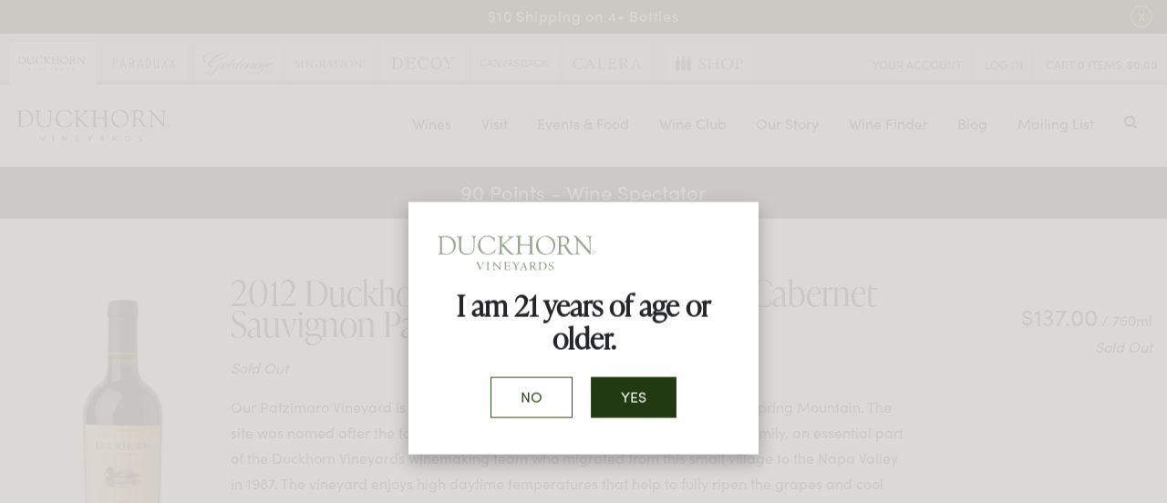

--- FILE ---
content_type: text/html;charset=UTF-8
request_url: https://www.duckhorn.com/product/2012-Duckhorn-Vineyards-Napa-Valley-Cabernet-Sauvignon-Patzimaro-Vineyards
body_size: 24085
content:
 <!DOCTYPE html>
<html lang="en">
<head>
	
	<title>Duckhorn Vineyards</title>

	<meta name="platform" content="WineDirect Ecommerce https://www.winedirect.com" />


		<link rel="canonical" href="https://www.duckhorn.com/product/2012-Duckhorn-Vineyards-Napa-Valley-Cabernet-Sauvignon-Patzimaro-Vineyards" />
	
	<link rel="stylesheet" href="https://assetss3.vin65.com/css/vin65-accessibility.css?timestamp=20190329" type="text/css">
	
				<link rel="stylesheet" href="https://assetss3.vin65.com/css/vin65-responsive.min.css?timestamp=20190329" type="text/css">
		 
			<script src="https://cmp.osano.com/AzqNNMSmOc1Vd3SKa/f905a04c-f27c-4d43-ac34-b0d3569342f2/osano.js"></script>
		

	<script src="https://assetss3.vin65.com/js/jquery-1.7.2.patch.min.js"></script>

	
	
	
		<script type="text/javascript">
			var assetPath = "https://assetss3.vin65.com",
				request = { currency: "USD" },
				hasCheckoutV2 = 0,
				hasGTM = 1,
				recaptcha_sitekey = "";
		</script>
	
	
	
	
		<script src="https://assetss3.vin65.com/js/jquery-ui-1.8.21.custom.min.js" type="text/javascript"></script>	
	
	
		<link rel="stylesheet" href="https://assetss3.vin65.com/css/jquery-ui-1.8.21.custom.css" type="text/css">
		<style>
			.ui-datepicker .ui-datepicker-prev span, .ui-datepicker .ui-datepicker-next span {
				font-size: 0px;
			}
		</style>
	
	<script src="https://assetss3.vin65.com/js/vin65.js?timestamp=20250612" type="text/javascript"></script>
	
		<!-- Google Tag Manager -->
		<script>(function(w,d,s,l,i){w[l]=w[l]||[];w[l].push({'gtm.start':
		new Date().getTime(),event:'gtm.js'});var f=d.getElementsByTagName(s)[0],
		j=d.createElement(s),dl=l!='dataLayer'?'&l='+l:'';j.async=true;j.src=
		'https://www.googletagmanager.com/gtm.js?id='+i+dl;f.parentNode.insertBefore(j,f);
		})(window,document,'script','dataLayer','GTM-TF5CHXS');</script>
		<!-- End Google Tag Manager -->
	
	<!-- Google Tag Manager -->
	<script>(function(w,d,s,l,i){w[l]=w[l]||[];w[l].push({'gtm.start':
	new Date().getTime(),event:'gtm.js'});var f=d.getElementsByTagName(s)[0],
	j=d.createElement(s),dl=l!='dataLayer'?'&l='+l:'';j.async=true;j.src=
	'//www.googletagmanager.com/gtm.js?id='+i+dl;f.parentNode.insertBefore(j,f);
	})(window,document,'script','dataLayer','GTM-MM5D6C');</script>
	<!-- End Google Tag Manager -->

		<script>
			dataLayer.push( );
		</script>
	
<script type="text/javascript">
window.NREUM||(NREUM={}),__nr_require=function(t,n,e){function r(e){if(!n[e]){var o=n[e]={exports:{}};t[e][0].call(o.exports,function(n){var o=t[e][1][n];return r(o||n)},o,o.exports)}return n[e].exports}if("function"==typeof __nr_require)return __nr_require;for(var o=0;o<e.length;o++)r(e[o]);return r}({1:[function(t,n,e){function r(t){try{s.console&&console.log(t)}catch(n){}}var o,i=t("ee"),a=t(21),s={};try{o=localStorage.getItem("__nr_flags").split(","),console&&"function"==typeof console.log&&(s.console=!0,o.indexOf("dev")!==-1&&(s.dev=!0),o.indexOf("nr_dev")!==-1&&(s.nrDev=!0))}catch(c){}s.nrDev&&i.on("internal-error",function(t){r(t.stack)}),s.dev&&i.on("fn-err",function(t,n,e){r(e.stack)}),s.dev&&(r("NR AGENT IN DEVELOPMENT MODE"),r("flags: "+a(s,function(t,n){return t}).join(", ")))},{}],2:[function(t,n,e){function r(t,n,e,r,s){try{p?p-=1:o(s||new UncaughtException(t,n,e),!0)}catch(f){try{i("ierr",[f,c.now(),!0])}catch(d){}}return"function"==typeof u&&u.apply(this,a(arguments))}function UncaughtException(t,n,e){this.message=t||"Uncaught error with no additional information",this.sourceURL=n,this.line=e}function o(t,n){var e=n?null:c.now();i("err",[t,e])}var i=t("handle"),a=t(22),s=t("ee"),c=t("loader"),f=t("gos"),u=window.onerror,d=!1,l="nr@seenError",p=0;c.features.err=!0,t(1),window.onerror=r;try{throw new Error}catch(h){"stack"in h&&(t(9),t(8),"addEventListener"in window&&t(5),c.xhrWrappable&&t(10),d=!0)}s.on("fn-start",function(t,n,e){d&&(p+=1)}),s.on("fn-err",function(t,n,e){d&&!e[l]&&(f(e,l,function(){return!0}),this.thrown=!0,o(e))}),s.on("fn-end",function(){d&&!this.thrown&&p>0&&(p-=1)}),s.on("internal-error",function(t){i("ierr",[t,c.now(),!0])})},{}],3:[function(t,n,e){t("loader").features.ins=!0},{}],4:[function(t,n,e){function r(t){}if(window.performance&&window.performance.timing&&window.performance.getEntriesByType){var o=t("ee"),i=t("handle"),a=t(9),s=t(8),c="learResourceTimings",f="addEventListener",u="resourcetimingbufferfull",d="bstResource",l="resource",p="-start",h="-end",m="fn"+p,w="fn"+h,v="bstTimer",g="pushState",y=t("loader");y.features.stn=!0,t(7),"addEventListener"in window&&t(5);var x=NREUM.o.EV;o.on(m,function(t,n){var e=t[0];e instanceof x&&(this.bstStart=y.now())}),o.on(w,function(t,n){var e=t[0];e instanceof x&&i("bst",[e,n,this.bstStart,y.now()])}),a.on(m,function(t,n,e){this.bstStart=y.now(),this.bstType=e}),a.on(w,function(t,n){i(v,[n,this.bstStart,y.now(),this.bstType])}),s.on(m,function(){this.bstStart=y.now()}),s.on(w,function(t,n){i(v,[n,this.bstStart,y.now(),"requestAnimationFrame"])}),o.on(g+p,function(t){this.time=y.now(),this.startPath=location.pathname+location.hash}),o.on(g+h,function(t){i("bstHist",[location.pathname+location.hash,this.startPath,this.time])}),f in window.performance&&(window.performance["c"+c]?window.performance[f](u,function(t){i(d,[window.performance.getEntriesByType(l)]),window.performance["c"+c]()},!1):window.performance[f]("webkit"+u,function(t){i(d,[window.performance.getEntriesByType(l)]),window.performance["webkitC"+c]()},!1)),document[f]("scroll",r,{passive:!0}),document[f]("keypress",r,!1),document[f]("click",r,!1)}},{}],5:[function(t,n,e){function r(t){for(var n=t;n&&!n.hasOwnProperty(u);)n=Object.getPrototypeOf(n);n&&o(n)}function o(t){s.inPlace(t,[u,d],"-",i)}function i(t,n){return t[1]}var a=t("ee").get("events"),s=t("wrap-function")(a,!0),c=t("gos"),f=XMLHttpRequest,u="addEventListener",d="removeEventListener";n.exports=a,"getPrototypeOf"in Object?(r(document),r(window),r(f.prototype)):f.prototype.hasOwnProperty(u)&&(o(window),o(f.prototype)),a.on(u+"-start",function(t,n){var e=t[1],r=c(e,"nr@wrapped",function(){function t(){if("function"==typeof e.handleEvent)return e.handleEvent.apply(e,arguments)}var n={object:t,"function":e}[typeof e];return n?s(n,"fn-",null,n.name||"anonymous"):e});this.wrapped=t[1]=r}),a.on(d+"-start",function(t){t[1]=this.wrapped||t[1]})},{}],6:[function(t,n,e){function r(t,n,e){var r=t[n];"function"==typeof r&&(t[n]=function(){var t=i(arguments),n={};o.emit(e+"before-start",[t],n);var a;n[m]&&n[m].dt&&(a=n[m].dt);var s=r.apply(this,t);return o.emit(e+"start",[t,a],s),s.then(function(t){return o.emit(e+"end",[null,t],s),t},function(t){throw o.emit(e+"end",[t],s),t})})}var o=t("ee").get("fetch"),i=t(22),a=t(21);n.exports=o;var s=window,c="fetch-",f=c+"body-",u=["arrayBuffer","blob","json","text","formData"],d=s.Request,l=s.Response,p=s.fetch,h="prototype",m="nr@context";d&&l&&p&&(a(u,function(t,n){r(d[h],n,f),r(l[h],n,f)}),r(s,"fetch",c),o.on(c+"end",function(t,n){var e=this;if(n){var r=n.headers.get("content-length");null!==r&&(e.rxSize=r),o.emit(c+"done",[null,n],e)}else o.emit(c+"done",[t],e)}))},{}],7:[function(t,n,e){var r=t("ee").get("history"),o=t("wrap-function")(r);n.exports=r;var i=window.history&&window.history.constructor&&window.history.constructor.prototype,a=window.history;i&&i.pushState&&i.replaceState&&(a=i),o.inPlace(a,["pushState","replaceState"],"-")},{}],8:[function(t,n,e){var r=t("ee").get("raf"),o=t("wrap-function")(r),i="equestAnimationFrame";n.exports=r,o.inPlace(window,["r"+i,"mozR"+i,"webkitR"+i,"msR"+i],"raf-"),r.on("raf-start",function(t){t[0]=o(t[0],"fn-")})},{}],9:[function(t,n,e){function r(t,n,e){t[0]=a(t[0],"fn-",null,e)}function o(t,n,e){this.method=e,this.timerDuration=isNaN(t[1])?0:+t[1],t[0]=a(t[0],"fn-",this,e)}var i=t("ee").get("timer"),a=t("wrap-function")(i),s="setTimeout",c="setInterval",f="clearTimeout",u="-start",d="-";n.exports=i,a.inPlace(window,[s,"setImmediate"],s+d),a.inPlace(window,[c],c+d),a.inPlace(window,[f,"clearImmediate"],f+d),i.on(c+u,r),i.on(s+u,o)},{}],10:[function(t,n,e){function r(t,n){d.inPlace(n,["onreadystatechange"],"fn-",s)}function o(){var t=this,n=u.context(t);t.readyState>3&&!n.resolved&&(n.resolved=!0,u.emit("xhr-resolved",[],t)),d.inPlace(t,g,"fn-",s)}function i(t){y.push(t),h&&(b?b.then(a):w?w(a):(E=-E,O.data=E))}function a(){for(var t=0;t<y.length;t++)r([],y[t]);y.length&&(y=[])}function s(t,n){return n}function c(t,n){for(var e in t)n[e]=t[e];return n}t(5);var f=t("ee"),u=f.get("xhr"),d=t("wrap-function")(u),l=NREUM.o,p=l.XHR,h=l.MO,m=l.PR,w=l.SI,v="readystatechange",g=["onload","onerror","onabort","onloadstart","onloadend","onprogress","ontimeout"],y=[];n.exports=u;var x=window.XMLHttpRequest=function(t){var n=new p(t);try{u.emit("new-xhr",[n],n),n.addEventListener(v,o,!1)}catch(e){try{u.emit("internal-error",[e])}catch(r){}}return n};if(c(p,x),x.prototype=p.prototype,d.inPlace(x.prototype,["open","send"],"-xhr-",s),u.on("send-xhr-start",function(t,n){r(t,n),i(n)}),u.on("open-xhr-start",r),h){var b=m&&m.resolve();if(!w&&!m){var E=1,O=document.createTextNode(E);new h(a).observe(O,{characterData:!0})}}else f.on("fn-end",function(t){t[0]&&t[0].type===v||a()})},{}],11:[function(t,n,e){function r(t){if(!i(t))return null;var n=window.NREUM;if(!n.loader_config)return null;var e=(n.loader_config.accountID||"").toString()||null,r=(n.loader_config.agentID||"").toString()||null,s=(n.loader_config.trustKey||"").toString()||null;if(!e||!r)return null;var c=a.generateCatId(),f=a.generateCatId(),u=Date.now(),d=o(c,f,u,e,r,s);return{header:d,guid:c,traceId:f,timestamp:u}}function o(t,n,e,r,o,i){var a="btoa"in window&&"function"==typeof window.btoa;if(!a)return null;var s={v:[0,1],d:{ty:"Browser",ac:r,ap:o,id:t,tr:n,ti:e}};return i&&r!==i&&(s.d.tk=i),btoa(JSON.stringify(s))}function i(t){var n=!1,e=!1,r={};if("init"in NREUM&&"distributed_tracing"in NREUM.init&&(r=NREUM.init.distributed_tracing,e=!!r.enabled),e)if(t.sameOrigin)n=!0;else if(r.allowed_origins instanceof Array)for(var o=0;o<r.allowed_origins.length;o++){var i=s(r.allowed_origins[o]);if(t.hostname===i.hostname&&t.protocol===i.protocol&&t.port===i.port){n=!0;break}}return e&&n}var a=t(19),s=t(13);n.exports={generateTracePayload:r,shouldGenerateTrace:i}},{}],12:[function(t,n,e){function r(t){var n=this.params,e=this.metrics;if(!this.ended){this.ended=!0;for(var r=0;r<l;r++)t.removeEventListener(d[r],this.listener,!1);n.aborted||(e.duration=a.now()-this.startTime,this.loadCaptureCalled||4!==t.readyState?null==n.status&&(n.status=0):i(this,t),e.cbTime=this.cbTime,u.emit("xhr-done",[t],t),s("xhr",[n,e,this.startTime]))}}function o(t,n){var e=c(n),r=t.params;r.host=e.hostname+":"+e.port,r.pathname=e.pathname,t.parsedOrigin=c(n),t.sameOrigin=t.parsedOrigin.sameOrigin}function i(t,n){t.params.status=n.status;var e=w(n,t.lastSize);if(e&&(t.metrics.rxSize=e),t.sameOrigin){var r=n.getResponseHeader("X-NewRelic-App-Data");r&&(t.params.cat=r.split(", ").pop())}t.loadCaptureCalled=!0}var a=t("loader");if(a.xhrWrappable){var s=t("handle"),c=t(13),f=t(11).generateTracePayload,u=t("ee"),d=["load","error","abort","timeout"],l=d.length,p=t("id"),h=t(17),m=t(16),w=t(14),v=window.XMLHttpRequest;a.features.xhr=!0,t(10),t(6),u.on("new-xhr",function(t){var n=this;n.totalCbs=0,n.called=0,n.cbTime=0,n.end=r,n.ended=!1,n.xhrGuids={},n.lastSize=null,n.loadCaptureCalled=!1,t.addEventListener("load",function(e){i(n,t)},!1),h&&(h>34||h<10)||window.opera||t.addEventListener("progress",function(t){n.lastSize=t.loaded},!1)}),u.on("open-xhr-start",function(t){this.params={method:t[0]},o(this,t[1]),this.metrics={}}),u.on("open-xhr-end",function(t,n){"loader_config"in NREUM&&"xpid"in NREUM.loader_config&&this.sameOrigin&&n.setRequestHeader("X-NewRelic-ID",NREUM.loader_config.xpid);var e=f(this.parsedOrigin);e&&e.header&&(n.setRequestHeader("newrelic",e.header),this.dt=e)}),u.on("send-xhr-start",function(t,n){var e=this.metrics,r=t[0],o=this;if(e&&r){var i=m(r);i&&(e.txSize=i)}this.startTime=a.now(),this.listener=function(t){try{"abort"!==t.type||o.loadCaptureCalled||(o.params.aborted=!0),("load"!==t.type||o.called===o.totalCbs&&(o.onloadCalled||"function"!=typeof n.onload))&&o.end(n)}catch(e){try{u.emit("internal-error",[e])}catch(r){}}};for(var s=0;s<l;s++)n.addEventListener(d[s],this.listener,!1)}),u.on("xhr-cb-time",function(t,n,e){this.cbTime+=t,n?this.onloadCalled=!0:this.called+=1,this.called!==this.totalCbs||!this.onloadCalled&&"function"==typeof e.onload||this.end(e)}),u.on("xhr-load-added",function(t,n){var e=""+p(t)+!!n;this.xhrGuids&&!this.xhrGuids[e]&&(this.xhrGuids[e]=!0,this.totalCbs+=1)}),u.on("xhr-load-removed",function(t,n){var e=""+p(t)+!!n;this.xhrGuids&&this.xhrGuids[e]&&(delete this.xhrGuids[e],this.totalCbs-=1)}),u.on("addEventListener-end",function(t,n){n instanceof v&&"load"===t[0]&&u.emit("xhr-load-added",[t[1],t[2]],n)}),u.on("removeEventListener-end",function(t,n){n instanceof v&&"load"===t[0]&&u.emit("xhr-load-removed",[t[1],t[2]],n)}),u.on("fn-start",function(t,n,e){n instanceof v&&("onload"===e&&(this.onload=!0),("load"===(t[0]&&t[0].type)||this.onload)&&(this.xhrCbStart=a.now()))}),u.on("fn-end",function(t,n){this.xhrCbStart&&u.emit("xhr-cb-time",[a.now()-this.xhrCbStart,this.onload,n],n)}),u.on("fetch-before-start",function(t){var n,e=t[1]||{};"string"==typeof t[0]?n=t[0]:t[0]&&t[0].url&&(n=t[0].url),n&&(this.parsedOrigin=c(n),this.sameOrigin=this.parsedOrigin.sameOrigin);var r=f(this.parsedOrigin);if(r&&r.header){var o=r.header;if("string"==typeof t[0]){var i={};for(var a in e)i[a]=e[a];i.headers=new Headers(e.headers||{}),i.headers.set("newrelic",o),this.dt=r,t.length>1?t[1]=i:t.push(i)}else t[0]&&t[0].headers&&(t[0].headers.append("newrelic",o),this.dt=r)}})}},{}],13:[function(t,n,e){var r={};n.exports=function(t){if(t in r)return r[t];var n=document.createElement("a"),e=window.location,o={};n.href=t,o.port=n.port;var i=n.href.split("://");!o.port&&i[1]&&(o.port=i[1].split("/")[0].split("@").pop().split(":")[1]),o.port&&"0"!==o.port||(o.port="https"===i[0]?"443":"80"),o.hostname=n.hostname||e.hostname,o.pathname=n.pathname,o.protocol=i[0],"/"!==o.pathname.charAt(0)&&(o.pathname="/"+o.pathname);var a=!n.protocol||":"===n.protocol||n.protocol===e.protocol,s=n.hostname===document.domain&&n.port===e.port;return o.sameOrigin=a&&(!n.hostname||s),"/"===o.pathname&&(r[t]=o),o}},{}],14:[function(t,n,e){function r(t,n){var e=t.responseType;return"json"===e&&null!==n?n:"arraybuffer"===e||"blob"===e||"json"===e?o(t.response):"text"===e||"document"===e||""===e||void 0===e?o(t.responseText):void 0}var o=t(16);n.exports=r},{}],15:[function(t,n,e){function r(){}function o(t,n,e){return function(){return i(t,[f.now()].concat(s(arguments)),n?null:this,e),n?void 0:this}}var i=t("handle"),a=t(21),s=t(22),c=t("ee").get("tracer"),f=t("loader"),u=NREUM;"undefined"==typeof window.newrelic&&(newrelic=u);var d=["setPageViewName","setCustomAttribute","setErrorHandler","finished","addToTrace","inlineHit","addRelease"],l="api-",p=l+"ixn-";a(d,function(t,n){u[n]=o(l+n,!0,"api")}),u.addPageAction=o(l+"addPageAction",!0),u.setCurrentRouteName=o(l+"routeName",!0),n.exports=newrelic,u.interaction=function(){return(new r).get()};var h=r.prototype={createTracer:function(t,n){var e={},r=this,o="function"==typeof n;return i(p+"tracer",[f.now(),t,e],r),function(){if(c.emit((o?"":"no-")+"fn-start",[f.now(),r,o],e),o)try{return n.apply(this,arguments)}catch(t){throw c.emit("fn-err",[arguments,this,t],e),t}finally{c.emit("fn-end",[f.now()],e)}}}};a("actionText,setName,setAttribute,save,ignore,onEnd,getContext,end,get".split(","),function(t,n){h[n]=o(p+n)}),newrelic.noticeError=function(t,n){"string"==typeof t&&(t=new Error(t)),i("err",[t,f.now(),!1,n])}},{}],16:[function(t,n,e){n.exports=function(t){if("string"==typeof t&&t.length)return t.length;if("object"==typeof t){if("undefined"!=typeof ArrayBuffer&&t instanceof ArrayBuffer&&t.byteLength)return t.byteLength;if("undefined"!=typeof Blob&&t instanceof Blob&&t.size)return t.size;if(!("undefined"!=typeof FormData&&t instanceof FormData))try{return JSON.stringify(t).length}catch(n){return}}}},{}],17:[function(t,n,e){var r=0,o=navigator.userAgent.match(/Firefox[\/\s](\d+\.\d+)/);o&&(r=+o[1]),n.exports=r},{}],18:[function(t,n,e){function r(t,n){var e=t.getEntries();e.forEach(function(t){"first-paint"===t.name?c("timing",["fp",Math.floor(t.startTime)]):"first-contentful-paint"===t.name&&c("timing",["fcp",Math.floor(t.startTime)])})}function o(t,n){var e=t.getEntries();e.length>0&&c("lcp",[e[e.length-1]])}function i(t){if(t instanceof u&&!l){var n,e=Math.round(t.timeStamp);n=e>1e12?Date.now()-e:f.now()-e,l=!0,c("timing",["fi",e,{type:t.type,fid:n}])}}if(!("init"in NREUM&&"page_view_timing"in NREUM.init&&"enabled"in NREUM.init.page_view_timing&&NREUM.init.page_view_timing.enabled===!1)){var a,s,c=t("handle"),f=t("loader"),u=NREUM.o.EV;if("PerformanceObserver"in window&&"function"==typeof window.PerformanceObserver){a=new PerformanceObserver(r),s=new PerformanceObserver(o);try{a.observe({entryTypes:["paint"]}),s.observe({entryTypes:["largest-contentful-paint"]})}catch(d){}}if("addEventListener"in document){var l=!1,p=["click","keydown","mousedown","pointerdown","touchstart"];p.forEach(function(t){document.addEventListener(t,i,!1)})}}},{}],19:[function(t,n,e){function r(){function t(){return n?15&n[e++]:16*Math.random()|0}var n=null,e=0,r=window.crypto||window.msCrypto;r&&r.getRandomValues&&(n=r.getRandomValues(new Uint8Array(31)));for(var o,i="xxxxxxxx-xxxx-4xxx-yxxx-xxxxxxxxxxxx",a="",s=0;s<i.length;s++)o=i[s],"x"===o?a+=t().toString(16):"y"===o?(o=3&t()|8,a+=o.toString(16)):a+=o;return a}function o(){function t(){return n?15&n[e++]:16*Math.random()|0}var n=null,e=0,r=window.crypto||window.msCrypto;r&&r.getRandomValues&&Uint8Array&&(n=r.getRandomValues(new Uint8Array(31)));for(var o=[],i=0;i<16;i++)o.push(t().toString(16));return o.join("")}n.exports={generateUuid:r,generateCatId:o}},{}],20:[function(t,n,e){function r(t,n){if(!o)return!1;if(t!==o)return!1;if(!n)return!0;if(!i)return!1;for(var e=i.split("."),r=n.split("."),a=0;a<r.length;a++)if(r[a]!==e[a])return!1;return!0}var o=null,i=null,a=/Version\/(\S+)\s+Safari/;if(navigator.userAgent){var s=navigator.userAgent,c=s.match(a);c&&s.indexOf("Chrome")===-1&&s.indexOf("Chromium")===-1&&(o="Safari",i=c[1])}n.exports={agent:o,version:i,match:r}},{}],21:[function(t,n,e){function r(t,n){var e=[],r="",i=0;for(r in t)o.call(t,r)&&(e[i]=n(r,t[r]),i+=1);return e}var o=Object.prototype.hasOwnProperty;n.exports=r},{}],22:[function(t,n,e){function r(t,n,e){n||(n=0),"undefined"==typeof e&&(e=t?t.length:0);for(var r=-1,o=e-n||0,i=Array(o<0?0:o);++r<o;)i[r]=t[n+r];return i}n.exports=r},{}],23:[function(t,n,e){n.exports={exists:"undefined"!=typeof window.performance&&window.performance.timing&&"undefined"!=typeof window.performance.timing.navigationStart}},{}],ee:[function(t,n,e){function r(){}function o(t){function n(t){return t&&t instanceof r?t:t?c(t,s,i):i()}function e(e,r,o,i){if(!l.aborted||i){t&&t(e,r,o);for(var a=n(o),s=m(e),c=s.length,f=0;f<c;f++)s[f].apply(a,r);var d=u[y[e]];return d&&d.push([x,e,r,a]),a}}function p(t,n){g[t]=m(t).concat(n)}function h(t,n){var e=g[t];if(e)for(var r=0;r<e.length;r++)e[r]===n&&e.splice(r,1)}function m(t){return g[t]||[]}function w(t){return d[t]=d[t]||o(e)}function v(t,n){f(t,function(t,e){n=n||"feature",y[e]=n,n in u||(u[n]=[])})}var g={},y={},x={on:p,addEventListener:p,removeEventListener:h,emit:e,get:w,listeners:m,context:n,buffer:v,abort:a,aborted:!1};return x}function i(){return new r}function a(){(u.api||u.feature)&&(l.aborted=!0,u=l.backlog={})}var s="nr@context",c=t("gos"),f=t(21),u={},d={},l=n.exports=o();l.backlog=u},{}],gos:[function(t,n,e){function r(t,n,e){if(o.call(t,n))return t[n];var r=e();if(Object.defineProperty&&Object.keys)try{return Object.defineProperty(t,n,{value:r,writable:!0,enumerable:!1}),r}catch(i){}return t[n]=r,r}var o=Object.prototype.hasOwnProperty;n.exports=r},{}],handle:[function(t,n,e){function r(t,n,e,r){o.buffer([t],r),o.emit(t,n,e)}var o=t("ee").get("handle");n.exports=r,r.ee=o},{}],id:[function(t,n,e){function r(t){var n=typeof t;return!t||"object"!==n&&"function"!==n?-1:t===window?0:a(t,i,function(){return o++})}var o=1,i="nr@id",a=t("gos");n.exports=r},{}],loader:[function(t,n,e){function r(){if(!E++){var t=b.info=NREUM.info,n=p.getElementsByTagName("script")[0];if(setTimeout(u.abort,3e4),!(t&&t.licenseKey&&t.applicationID&&n))return u.abort();f(y,function(n,e){t[n]||(t[n]=e)}),c("mark",["onload",a()+b.offset],null,"api");var e=p.createElement("script");e.src="https://"+t.agent,n.parentNode.insertBefore(e,n)}}function o(){"complete"===p.readyState&&i()}function i(){c("mark",["domContent",a()+b.offset],null,"api")}function a(){return O.exists&&performance.now?Math.round(performance.now()):(s=Math.max((new Date).getTime(),s))-b.offset}var s=(new Date).getTime(),c=t("handle"),f=t(21),u=t("ee"),d=t(20),l=window,p=l.document,h="addEventListener",m="attachEvent",w=l.XMLHttpRequest,v=w&&w.prototype;NREUM.o={ST:setTimeout,SI:l.setImmediate,CT:clearTimeout,XHR:w,REQ:l.Request,EV:l.Event,PR:l.Promise,MO:l.MutationObserver};var g=""+location,y={beacon:"bam.nr-data.net",errorBeacon:"bam.nr-data.net",agent:"js-agent.newrelic.com/nr-1167.min.js"},x=w&&v&&v[h]&&!/CriOS/.test(navigator.userAgent),b=n.exports={offset:s,now:a,origin:g,features:{},xhrWrappable:x,userAgent:d};t(15),t(18),p[h]?(p[h]("DOMContentLoaded",i,!1),l[h]("load",r,!1)):(p[m]("onreadystatechange",o),l[m]("onload",r)),c("mark",["firstbyte",s],null,"api");var E=0,O=t(23)},{}],"wrap-function":[function(t,n,e){function r(t){return!(t&&t instanceof Function&&t.apply&&!t[a])}var o=t("ee"),i=t(22),a="nr@original",s=Object.prototype.hasOwnProperty,c=!1;n.exports=function(t,n){function e(t,n,e,o){function nrWrapper(){var r,a,s,c;try{a=this,r=i(arguments),s="function"==typeof e?e(r,a):e||{}}catch(f){l([f,"",[r,a,o],s])}u(n+"start",[r,a,o],s);try{return c=t.apply(a,r)}catch(d){throw u(n+"err",[r,a,d],s),d}finally{u(n+"end",[r,a,c],s)}}return r(t)?t:(n||(n=""),nrWrapper[a]=t,d(t,nrWrapper),nrWrapper)}function f(t,n,o,i){o||(o="");var a,s,c,f="-"===o.charAt(0);for(c=0;c<n.length;c++)s=n[c],a=t[s],r(a)||(t[s]=e(a,f?s+o:o,i,s))}function u(e,r,o){if(!c||n){var i=c;c=!0;try{t.emit(e,r,o,n)}catch(a){l([a,e,r,o])}c=i}}function d(t,n){if(Object.defineProperty&&Object.keys)try{var e=Object.keys(t);return e.forEach(function(e){Object.defineProperty(n,e,{get:function(){return t[e]},set:function(n){return t[e]=n,n}})}),n}catch(r){l([r])}for(var o in t)s.call(t,o)&&(n[o]=t[o]);return n}function l(n){try{t.emit("internal-error",n)}catch(e){}}return t||(t=o),e.inPlace=f,e.flag=a,e}},{}]},{},["loader",2,12,4,3]);
;NREUM.loader_config={accountID:"452206",trustKey:"452206",agentID:"404286013",licenseKey:"1c223bb105",applicationID:"383664277"}
;NREUM.info={beacon:"bam.nr-data.net",errorBeacon:"bam.nr-data.net",licenseKey:"1c223bb105",applicationID:"383664277",sa:1}
</script>

<script>
var _rollbarConfig = {
	accessToken: 'ed82373c35664f9c977d3ee5c49d489a',
	captureUncaught: true,
	captureUnhandledRejections: true,
	scrubFields: [
		'creditCardNumber',
		'loginData',
		'password',
		'cvv2',
		'cardSwipe',
		'cardNumber',
		'cardExpiryMo',
		'cardExpiryYr',
		'creditCardExpiresIn',
		'creditCardNumber',
		'creditCardExpiryMo',
		'creditCardExpiryYr',
		'nameOnCard'
	],
	scrubTelemetryInputs: true,
	payload: {
		environment: "production",
		websiteID: "833D3965-DFBB-BF42-FCBA-6ACC88354855"
	}
};
// Rollbar Snippet
!function(r){function e(n){if(o[n])return o[n].exports;var t=o[n]={exports:{},id:n,loaded:!1};return r[n].call(t.exports,t,t.exports,e),t.loaded=!0,t.exports}var o={};return e.m=r,e.c=o,e.p="",e(0)}([function(r,e,o){"use strict";var n=o(1),t=o(4);_rollbarConfig=_rollbarConfig||{},_rollbarConfig.rollbarJsUrl=_rollbarConfig.rollbarJsUrl||"https://cdnjs.cloudflare.com/ajax/libs/rollbar.js/2.4.6/rollbar.min.js",_rollbarConfig.async=void 0===_rollbarConfig.async||_rollbarConfig.async;var a=n.setupShim(window,_rollbarConfig),l=t(_rollbarConfig);window.rollbar=n.Rollbar,a.loadFull(window,document,!_rollbarConfig.async,_rollbarConfig,l)},function(r,e,o){"use strict";function n(r){return function(){try{return r.apply(this,arguments)}catch(r){try{console.error("[Rollbar]: Internal error",r)}catch(r){}}}}function t(r,e){this.options=r,this._rollbarOldOnError=null;var o=s++;this.shimId=function(){return o},"undefined"!=typeof window&&window._rollbarShims&&(window._rollbarShims[o]={handler:e,messages:[]})}function a(r,e){if(r){var o=e.globalAlias||"Rollbar";if("object"==typeof r[o])return r[o];r._rollbarShims={},r._rollbarWrappedError=null;var t=new p(e);return n(function(){e.captureUncaught&&(t._rollbarOldOnError=r.onerror,i.captureUncaughtExceptions(r,t,!0),i.wrapGlobals(r,t,!0)),e.captureUnhandledRejections&&i.captureUnhandledRejections(r,t,!0);var n=e.autoInstrument;return e.enabled!==!1&&(void 0===n||n===!0||"object"==typeof n&&n.network)&&r.addEventListener&&(r.addEventListener("load",t.captureLoad.bind(t)),r.addEventListener("DOMContentLoaded",t.captureDomContentLoaded.bind(t))),r[o]=t,t})()}}function l(r){return n(function(){var e=this,o=Array.prototype.slice.call(arguments,0),n={shim:e,method:r,args:o,ts:new Date};window._rollbarShims[this.shimId()].messages.push(n)})}var i=o(2),s=0,d=o(3),c=function(r,e){return new t(r,e)},p=d.bind(null,c);t.prototype.loadFull=function(r,e,o,t,a){var l=function(){var e;if(void 0===r._rollbarDidLoad){e=new Error("rollbar.js did not load");for(var o,n,t,l,i=0;o=r._rollbarShims[i++];)for(o=o.messages||[];n=o.shift();)for(t=n.args||[],i=0;i<t.length;++i)if(l=t[i],"function"==typeof l){l(e);break}}"function"==typeof a&&a(e)},i=!1,s=e.createElement("script"),d=e.getElementsByTagName("script")[0],c=d.parentNode;s.crossOrigin="",s.src=t.rollbarJsUrl,o||(s.async=!0),s.onload=s.onreadystatechange=n(function(){if(!(i||this.readyState&&"loaded"!==this.readyState&&"complete"!==this.readyState)){s.onload=s.onreadystatechange=null;try{c.removeChild(s)}catch(r){}i=!0,l()}}),c.insertBefore(s,d)},t.prototype.wrap=function(r,e,o){try{var n;if(n="function"==typeof e?e:function(){return e||{}},"function"!=typeof r)return r;if(r._isWrap)return r;if(!r._rollbar_wrapped&&(r._rollbar_wrapped=function(){o&&"function"==typeof o&&o.apply(this,arguments);try{return r.apply(this,arguments)}catch(o){var e=o;throw e&&("string"==typeof e&&(e=new String(e)),e._rollbarContext=n()||{},e._rollbarContext._wrappedSource=r.toString(),window._rollbarWrappedError=e),e}},r._rollbar_wrapped._isWrap=!0,r.hasOwnProperty))for(var t in r)r.hasOwnProperty(t)&&(r._rollbar_wrapped[t]=r[t]);return r._rollbar_wrapped}catch(e){return r}};for(var u="log,debug,info,warn,warning,error,critical,global,configure,handleUncaughtException,handleUnhandledRejection,captureEvent,captureDomContentLoaded,captureLoad".split(","),f=0;f<u.length;++f)t.prototype[u[f]]=l(u[f]);r.exports={setupShim:a,Rollbar:p}},function(r,e){"use strict";function o(r,e,o){if(r){var t;"function"==typeof e._rollbarOldOnError?t=e._rollbarOldOnError:r.onerror&&!r.onerror.belongsToShim&&(t=r.onerror,e._rollbarOldOnError=t);var a=function(){var o=Array.prototype.slice.call(arguments,0);n(r,e,t,o)};a.belongsToShim=o,r.onerror=a}}function n(r,e,o,n){r._rollbarWrappedError&&(n[4]||(n[4]=r._rollbarWrappedError),n[5]||(n[5]=r._rollbarWrappedError._rollbarContext),r._rollbarWrappedError=null),e.handleUncaughtException.apply(e,n),o&&o.apply(r,n)}function t(r,e,o){if(r){"function"==typeof r._rollbarURH&&r._rollbarURH.belongsToShim&&r.removeEventListener("unhandledrejection",r._rollbarURH);var n=function(r){var o,n,t;try{o=r.reason}catch(r){o=void 0}try{n=r.promise}catch(r){n="[unhandledrejection] error getting `promise` from event"}try{t=r.detail,!o&&t&&(o=t.reason,n=t.promise)}catch(r){t="[unhandledrejection] error getting `detail` from event"}o||(o="[unhandledrejection] error getting `reason` from event"),e&&e.handleUnhandledRejection&&e.handleUnhandledRejection(o,n)};n.belongsToShim=o,r._rollbarURH=n,r.addEventListener("unhandledrejection",n)}}function a(r,e,o){if(r){var n,t,a="EventTarget,Window,Node,ApplicationCache,AudioTrackList,ChannelMergerNode,CryptoOperation,EventSource,FileReader,HTMLUnknownElement,IDBDatabase,IDBRequest,IDBTransaction,KeyOperation,MediaController,MessagePort,ModalWindow,Notification,SVGElementInstance,Screen,TextTrack,TextTrackCue,TextTrackList,WebSocket,WebSocketWorker,Worker,XMLHttpRequest,XMLHttpRequestEventTarget,XMLHttpRequestUpload".split(",");for(n=0;n<a.length;++n)t=a[n],r[t]&&r[t].prototype&&l(e,r[t].prototype,o)}}function l(r,e,o){if(e.hasOwnProperty&&e.hasOwnProperty("addEventListener")){for(var n=e.addEventListener;n._rollbarOldAdd&&n.belongsToShim;)n=n._rollbarOldAdd;var t=function(e,o,t){n.call(this,e,r.wrap(o),t)};t._rollbarOldAdd=n,t.belongsToShim=o,e.addEventListener=t;for(var a=e.removeEventListener;a._rollbarOldRemove&&a.belongsToShim;)a=a._rollbarOldRemove;var l=function(r,e,o){a.call(this,r,e&&e._rollbar_wrapped||e,o)};l._rollbarOldRemove=a,l.belongsToShim=o,e.removeEventListener=l}}r.exports={captureUncaughtExceptions:o,captureUnhandledRejections:t,wrapGlobals:a}},function(r,e){"use strict";function o(r,e){this.impl=r(e,this),this.options=e,n(o.prototype)}function n(r){for(var e=function(r){return function(){var e=Array.prototype.slice.call(arguments,0);if(this.impl[r])return this.impl[r].apply(this.impl,e)}},o="log,debug,info,warn,warning,error,critical,global,configure,handleUncaughtException,handleUnhandledRejection,_createItem,wrap,loadFull,shimId,captureEvent,captureDomContentLoaded,captureLoad".split(","),n=0;n<o.length;n++)r[o[n]]=e(o[n])}o.prototype._swapAndProcessMessages=function(r,e){this.impl=r(this.options);for(var o,n,t;o=e.shift();)n=o.method,t=o.args,this[n]&&"function"==typeof this[n]&&("captureDomContentLoaded"===n||"captureLoad"===n?this[n].apply(this,[t[0],o.ts]):this[n].apply(this,t));return this},r.exports=o},function(r,e){"use strict";r.exports=function(r){return function(e){if(!e&&!window._rollbarInitialized){r=r||{};for(var o,n,t=r.globalAlias||"Rollbar",a=window.rollbar,l=function(r){return new a(r)},i=0;o=window._rollbarShims[i++];)n||(n=o.handler),o.handler._swapAndProcessMessages(l,o.messages);window[t]=n,window._rollbarInitialized=!0}}}}]);
// End Rollbar Snippet
</script>
<meta charset="utf-8">
<meta http-equiv="X-UA-Compatible" content="IE=edge">
<meta name="viewport" content="width=device-width, initial-scale=1">
<link rel="Shortcut Icon" href="/favicon.ico" type="image/x-icon">
<link rel="apple-touch-icon" href="/apple-touch-icon.png">
<meta name="msvalidate.01" content="630AE52F84C19772D8174214025F4994" />

<link rel="dns-prefetch" href="//code.jquery.com">
<link rel="dns-prefetch" href="//unpkg.com">




<script>
  (function(d) {
    var config = {
      kitId: 'iki1fah',
      scriptTimeout: 3000,
      async: true
    },
    h=d.documentElement,t=setTimeout(function(){h.className=h.className.replace(/\bwf-loading\b/g,"")+" wf-inactive";},config.scriptTimeout),tk=d.createElement("script"),f=false,s=d.getElementsByTagName("script")[0],a;h.className+=" wf-loading";tk.src='https://use.typekit.net/'+config.kitId+'.js';tk.async=true;tk.onload=tk.onreadystatechange=function(){a=this.readyState;if(f||a&&a!="complete"&&a!="loaded")return;f=true;clearTimeout(t);try{Typekit.load(config)}catch(e){}};s.parentNode.insertBefore(tk,s)
  })(document);
</script>

<script src="/assets/js/svg4everybody.min.js"></script>
<link rel="stylesheet" href="https://use.typekit.net/itn8nxn.css">
<link rel="stylesheet" type="text/css" href="/assets/css/screen.min.css?timestamp=2023v4">
<link rel="stylesheet" type="text/css" href="/assets/css/screenNotCompiled.css?25">

<script>function loadJS(e,t){"use strict";var n=window.document.getElementsByTagName("script")[0],o=window.document.createElement("script");return o.src=e,o.async=!0,n.parentNode.insertBefore(o,n),t&&"function"==typeof t&&(o.onload=t),o}</script>

		<script src="/assets/js/scripts.min.js?timestamp=20260123050829" type="text/javascript"></script>	
		<script async src="/assets/js/modernizr-2.8.3.min.js"></script>
	<script>
		// Picture element HTML5 shiv
		document.createElement( "picture" );
	</script>
	<script async src="/assets/js/picturefill.min.js" async></script> 
</head>
<body>
	<noscript><iframe src="//www.googletagmanager.com/ns.html?id=GTM-MM5D6C"
	height="0" width="0" style="display:none;visibility:hidden"></iframe></noscript>


	<a class="skip-main" href="#main">Skip to main content</a>
	
	<script>
	  window.fbAsyncInit = function() {
	    FB.init({
	      appId      : '316774702116627',
	      xfbml      : true,
	      version    : 'v2.7'
	    });
	  };
	
	  (function(d, s, id){
	     var js, fjs = d.getElementsByTagName(s)[0];
	     if (d.getElementById(id)) {return;}
	     js = d.createElement(s); js.id = id;
	     js.src = "//connect.facebook.net/en_US/sdk.js";
	     fjs.parentNode.insertBefore(js, fjs);
	   }(document, 'script', 'facebook-jssdk'));
	</script>
		
	<div id="promo-banner" class="promo-banner promo-banner--hidden" style="background-color: #394534;">
  <a href="https://www.duckhorn.com/Wines" class="promo-banner__content" style="color: #F8F8FA;">
  	$10 Shipping on 4+ Bottles
  </a>
  <a href="#" class="promo-banner__close" style="color: #F8F8FA; border: 1px solid #F8F8FA;">X</a>
</div>

<script type="text/javascript">

	//Cookie functions

	function getCookie(name) {
	    var v = document.cookie.match('(^|;) ?' + name + '=([^;]*)(;|$)');
	    return v ? v[2] : null;
	}

	function setCookie(name, value, days) {
	    var d = new Date;
	    d.setTime(d.getTime() + 24*60*60*1000*days);
	    document.cookie = name + "=" + value + ";path=/;expires=" + d.toGMTString();
	}

	function deleteCookie(name) { setCookie(name, '', -1); }

	//show banner if cookie exists and banner exists

    //Attempt to get the element using document.getElementById
    var element = document.getElementById("promo-banner");
 
    //If it isn't "undefined" and it isn't "null", then it exists.
    if(typeof(element) != 'undefined' && element != null){
       
        //check cookie
        var closeBanner = getCookie('promoBannerClicked');
        
        //if cookie does not exists then remove element
        if(!closeBanner){
            element.classList.remove('promo-banner--hidden');
        }
    } 

</script> 

	<header id="site-header">
        
        <div class="meta-nav">
						<div class="meta-nav__brands">
				<a href="https://www.duckhorn.com" class="meta-nav__brands__tab meta-nav__brands__tab--active">
					<svg class="dv-logo" aria-labelledby="title">
						<title id="title" lang="en">Duckhorn Logo</title>
						<use xlink:href="/assets/images/sprite-2023.svg#dv-logo-new"></use>
					</svg>
				</a>
				
				<a href="https://www.paraduxx.com" class="meta-nav__brands__tab">
					<svg class="pdx-logo" aria-labelledby="title">
						<title id="title" lang="en">Paraduxx Logo</title>
						<use xlink:href="/assets/images/sprite-2023.svg#pdx-logo-new"></use>
					</svg>
				</a>
				
				<a href="https://www.goldeneyewinery.com" class="meta-nav__brands__tab">
					<svg class="ge-logo" aria-labelledby="title">
						<title id="title" lang="en">Goldeneye Logo</title>
						<use xlink:href="/assets/images/sprite.svg#ge-logo"></use>
					</svg>
				</a>
				
				<a href="https://www.migrationwines.com" class="meta-nav__brands__tab">
					<svg class="mg-logo" aria-labelledby="title">
						<title id="title" lang="en">Migration Logo</title>
						<use xlink:href="/assets/images/sprite.svg#mg-logo"></use>
					</svg>
				</a>
				
				<a href="https://www.decoywines.com" class="meta-nav__brands__tab">
					<svg class="decoy-logo" aria-labelledby="title">
						<title id="title" lang="en">Decoy Logo</title>
						<use xlink:href="/assets/images/sprite.svg#decoy-logo"></use>
					</svg>
				</a>
				
				<a href="https://www.canvasbackwine.com" class="meta-nav__brands__tab">
					<svg class="cvs-logo" aria-labelledby="title">
						<title id="title" lang="en">Canvasback Logo</title>
						<use xlink:href="/assets/images/sprite.svg#cvs-logo"></use>
					</svg>
				</a>

				<a href="https://www.calerawine.com/" class="meta-nav__brands__tab">
					<svg class="calera-logo" aria-labelledby="title">
						<title id="title" lang="en">Calera Logo</title>
						<use xlink:href="/assets/images/sprite.svg#calera-logo"></use>
					</svg>
				</a>
				
				<a href="https://www.duckhornwineshop.com" class="shop meta-nav__brands__tab">
					<svg class="shop-logo" aria-labelledby="title">
						<title id="title" lang="en">Duckhorn WineShop Logo</title>
						<use xlink:href="/assets/images/sprite.svg#shop-logo"></use>
					</svg>
				</a>
			</div> 
				
    		<div class="user-tools">
    			<div class="account">
		        	<div v65remotejs="loginWidget"></div>
    			</div><!-- /.account -->
    			<div class="cart">
        			<div v65remotejs="modalCart"></div>
    			</div><!-- /.cart -->
    		</div><!-- /.account -->

        </div><!-- /.utility-nav -->
        

		<div class="main-nav">
			
			<div class="content-wrapper">

				<div class="logo-bar">
	<div class="mobile-menu-toggle">
		<div id="menu-icon">
		  <span></span>
		  <span></span>
		  <span></span>
		  <span></span>
		</div>
	</div>

	<a href="/" class="logo">
		<svg class="main-logo" aria-labelledby="title">
			<title id="title" lang="en">Duckhorn Logo</title>
			<use xlink:href="/assets/images/sprite-2023.svg#dv-logo-new"></use>
		</svg>
	</a>

	<a href="/" class="logo--scroll">
		<svg class="main-logo" aria-labelledby="title">
			<title id="title" lang="en">Duckhorn Logo</title>
			<use xlink:href="/assets/images/sprite-2023.svg#dv-logo-new"></use>
		</svg>
	</a>

</div> 
				
				<div class="mobile-search">
					<div class="v65-search" type="blog,page,products">
						
<form method="get" action="/index.cfm">
	<input type="hidden" name="method" value="pages.search">
	
	<fieldset>
		
		<div id="v65-contentSearchInput">
			<input type="text" aria-label="Content to Search" name="searchText" value="" />
		</div>
		 <div id="v65-contentSearchButton">
			<button type="submit" value="submit" class="defaultBtn"><span>Search</span></button>
		</div>
		
	</fieldset>
	
</form>

					</div>
				</div> 

		        <nav class="desktop">
			        <ul class="mainNav">
			        	<ul>
	<li><a href="/Wines">Wines</a>

	<div class="mega-menu">
	<div class="mega-menu__columns">
	<div class="mega-menu__col">
	<h3>Wines</h3>

	<ul>
		<li><a href="/Wines">Current Releases</a></li>
		<li><a href="/Wines/Cabernet-Franc">Cabernet Franc</a></li>
		<li><a href="/Wines/Cabernet-Sauvignon">Cabernet Sauvignon</a></li>
		<li><a href="/Wines/Chardonnay">Chardonnay</a></li>
	</ul>
	</div>

	<div class="mega-menu__col">
	<ul>
		<li><a href="/Wines/Late-Harvest">Late Harvest</a></li>
		<li><a href="/Wines/Merlot">Merlot</a></li>
		<li><a href="/Wines/Red-Blend">Red Blend</a></li>
		<li><a href="/Wines/Sauvignon-Blanc">Sauvignon Blanc</a></li>
		<li><a href="/Wines/Duckhorn-Vineyards-Gifts">Gifts</a></li>
	</ul>
	</div>

	<div class="mega-menu__col">
	<div class="mega-menu__col__content">
	<h3>Current Releases</h3>

	<p>Enjoy the season with Duckhorn wines, shop a variety of red, white and sparkling wines that display all the beauty and grace of Napa Valley.</p>

	<p><a aria-label="Shop Wines" href="/Wines">Shop</a></p>
	</div>

	<div class="mega-menu__col__image"><img alt="Duckhorn Vineyards wines on a counter" src="/assets/client/Image/mega-menu/dv-spring-wines.jpg" style="width: 460px; height: 400px;" /></div>
	</div>
	</div>
	</div>
	</li>
	<li><a href="/Visit">Visit</a>
	<div class="mega-menu">
	<div class="mega-menu__columns">
	<div class="mega-menu__col mega-menu__col--wide">
	<h3>Visit</h3>

	<ul>
		<li><a href="/Visit">Visitor Information</a></li>
		<li><a href="/Visit/Tastings">Wine Tasting Experiences</a></li>
		<li><a href="/visit/tastings/virtual-wine-tastings">Virtual Wine Tastings</a></li>
		<li><a href="/visit/contact-us">Contact Us</a></li>
	</ul>
	</div>

	<div class="mega-menu__col">
	<div class="mega-menu__col__content">
	<h3>Reserve a Tasting</h3>

	<p>Plan your next visit to Napa Valley and reserve one of our wine tasting experiences. Enjoy a selection of Duckhorn wines hosted by one of our own!</p>

	<p><a aria-label="Book your Duckhorn Vineyards tasting today" href="/Visit/Tastings">Book Today</a></p>
	</div>

	<div class="mega-menu__col__image"><img alt="Duckhorn tastings" src="/assets/client/Image/visit-us.jpg" style="width: 460px; height: 400px;" /></div>
	</div>
	</div>
	</div>
	</li>
	<li><a href="/Events/Calendar">Events &amp; Food</a>
	<div class="mega-menu">
	<div class="mega-menu__columns">
	<div class="mega-menu__col mega-menu__col--wide">
	<h3>Events &amp; Food</h3>

	<ul>
		<li><a href="/Events/Calendar">Event Calendar</a></li>
		<li><a href="/Events/Plan-An-Event">Plan an Event</a></li>
		<li><a href="/Events/Recipes">Recipes</a></li>
	</ul>
	</div>

	<div class="mega-menu__col">
	<div class="mega-menu__col__content">
	<h3>Featured Recipe</h3>

	<p>One standout dish for family dinner are the Stout Braised Short Ribs. Enjoy with a glass of Cabernet, and you&#39;ll have a perfect pairing.</p>

	<p><a aria-label="Stout Braised Short Ribs" href="/events/recipes/stout-braised-short-ribs-with-glazed-carrots-and-whole-grain-mustard">Get Recipe</a></p>
	</div>

	<div class="mega-menu__col__image"><img alt="Short Ribs" src="/assets/client/Image/mega-menu/dv-fall-recipe.jpg" style="width: 460px; height: 400px;" /></div>
	</div>
	</div>
	</div>
	</li>
	<li><a href="/wine-club">Wine Club</a>
	<div class="mega-menu">
	<div class="mega-menu__columns">
	<div class="mega-menu__col mega-menu__col--wide">
	<h3>Wine Club</h3>

	<ul>
		<li><a href="https://www.duckhornwineshop.com/Wine-Clubs/Duckhorn-Vineyards-Limited-Wine-Club">Duckhorn Vineyards Limited</a></li>
		<li><a href="https://www.duckhornwineshop.com/Wine-Clubs/Portfolio-Collection-Wine-Club">Portfolio Collection</a></li>
	</ul>
	</div>

	<div class="mega-menu__col">
	<div class="mega-menu__col__content">
	<h3>Why Join?</h3>

	<p>Access to benefits like shipping fees included on wine orders, complimentary wine tastings, event invitations and more.</p>

	<p><a aria-label="Join Duckhorn Club" href="/wine-club">Join the Club</a></p>
	</div>

	<div class="mega-menu__col__image"><img alt="looking at the wine club materials" src="/assets/client/Image/join.jpg" style="width: 460px; height: 400px;" /></div>
	</div>
	</div>
	</div>
	</li>
	<li><a href="/Our-Story/History">Our Story</a>
	<div class="mega-menu">
	<div class="mega-menu__columns">
	<div class="mega-menu__col">
	<h3>Our Story</h3>

	<ul>
		<li><a href="/Our-Story/History">History</a></li>
		<li><a href="/Our-Story/Winemaking">Winemaking</a></li>
		<li><a href="/Our-Story/Vineyards">Vineyards</a></li>
	</ul>
	</div>

	<div class="mega-menu__col">
	<ul>
		<li><a href="/our-story/featured-press">Featured Press</a></li>
		<li><a href="/our-story/dan-and-margaret-duckhorn">The Duckhorn Founders</a></li>
	</ul>
	</div>

	<div class="mega-menu__col">
	<div class="mega-menu__col__content">
	<h3>History</h3>

	<p>From the first vintage to the 40th harvest, learn the story behind our classic Napa Valley winery.</p>

	<p><a aria-label="Learn more about Duckhorn's history" href="/Our-Story/History">Learn More</a></p>
	</div>

	<div class="mega-menu__col__image"><img alt="view of three palms vineyard" src="/assets/client/Image/mega-menu/mega-menu-history.jpg" style="width: 460px; height: 400px;" /></div>
	</div>
	</div>
	</div>
	</li>
	<li><a href="/Wine-Finder">Wine Finder</a></li>
	<li><a href="/blog">Blog</a></li>
	<li><a href="/Mailing-List">Mailing List</a></li>
</ul>

			        	<li class="search">
			        		<a href="">
			        			<svg class="icon search-icon"><use xlink:href="/assets/images/sprite.svg#search"></use></svg>
			        			<svg class="icon close-icon"><use xlink:href="/assets/images/sprite.svg#close"></use></svg>
							</a>
							<div class="v65-search" type="blog,page,products">
								
<form method="get" action="/index.cfm">
	<input type="hidden" name="method" value="pages.search">
	
	<fieldset>
		
		<div id="v65-contentSearchInput">
			<input type="text" aria-label="Content to Search" name="searchText" value="" />
		</div>
		 <div id="v65-contentSearchButton">
			<button type="submit" value="submit" class="defaultBtn"><span>Search</span></button>
		</div>
		
	</fieldset>
	
</form>
					
							</div>
						</li>
			        </ul>
		        </nav>

		     	<nav class="mobile">
					<div class="break">
						<div class="expand"><a class="parent" href="/Wines">Wines</a>
<ul>
	<li><a href="/Wines">Current Releases</a></li>
	<li><a href="/Wines/Cabernet-Franc">Cabernet Franc</a></li>
	<li><a href="/Wines/Cabernet-Sauvignon">Cabernet Sauvignon</a></li>
	<li><a href="/Wines/Chardonnay">Chardonnay</a></li>
	<li><a href="/Wines/Late-Harvest">Late Harvest</a></li>
	<li><a href="/Wines/Merlot">Merlot</a></li>
	<li><a href="/Wines/Red-Blend">Red Blend</a></li>
	<li><a href="/Wines/Sauvignon-Blanc">Sauvignon Blanc</a></li>
	<li><a href="/Wines/Duckhorn-Vineyards-Gifts">Gifts</a></li>
</ul>
</div>

<div class="expand"><a class="parent" href="/Visit">Visit</a>

<ul>
	<li><a href="/Visit">Visit Information</a></li>
	<li><a href="/Visit/Tastings">Wine Tasting Experiences</a></li>
	<li><a href="/visit/tastings/virtual-wine-tastings">Virtual Wine Tastings</a></li>
	<li><a href="/visit/contact-us">Contact Us</a></li>
</ul>
</div>

<div class="expand"><a class="parent" href="/Events/Calendar">Events &amp; Food</a>

<ul>
	<li><a href="/Events/Calendar">Event Calendar</a></li>
	<li><a href="/Events/Plan-An-Event">Plan an Event</a></li>
	<li><a href="/Events/Recipes">Recipes</a></li>
</ul>
</div>

<div class="expand"><a class="parent" href="/wine-club">Wine Club</a>

<ul>
	<li><a href="/wine-club">Duckhorn Vineyards Limited</a></li>
	<li><a href="https://www.duckhornwineshop.com/Wine-Clubs/Portfolio-Collection-Wine-Club">Portfolio Collection</a></li>
</ul>
</div>

<div class="expand"><a class="parent" href="/Our-Story/History">Our Story</a>

<ul>
	<li><a href="/Our-Story/History">History</a></li>
	<li><a href="/Our-Story/Winemaking">Winemaking</a></li>
	<li><a href="/Our-Story/Vineyards">Vineyards</a></li>
	<li><a href="/our-story/featured-press">Featured Press</a></li>
	<li><a href="/our-story/dan-and-margaret-duckhorn">The Duckhorn Founders</a></li>
</ul>
</div>

<div class="expand"><a href="/Wine-Finder">Wine Finder</a></div>

<div class="expand"><a href="/blog">Blog</a></div>
<div class="expand"><a href="/Mailing-List">Mailing List</a></div>

					</div>
					<div class="break">
	<div class="guest">
		<li><a href="http://www.duckhornwineshop.com/index.cfm?method=memberLogin.showLogin&referrerQueryString=">Login</a></li>
	</div>
	<div class="member">
		<li><a href="http://www.duckhornwineshop.com/index.cfm?method=memberEditAccount.editProfile">My Account</a></li>
		<li><a href="http://www.duckhornwineshop.com/index.cfm?method=memberlogin.processLogout">Logout</a></li>
	</div>
</div>

<div class="break all-sites">
	<h3>All of our sites</h3>
	<li><a href="https://www.duckhorn.com">Duckhorn</a></li>
	<li><a href="https://www.paraduxx.com">Paraduxx</a></li>
	<li><a href="https://www.goldeneyewinery.com">Goldeneye</a></li>
	<li><a href="https://www.migrationwines.com">Migration</a></li>
	<li><a href="https://www.decoywines.com">Decoy</a></li>
	<li><a href="https://www.canvasbackwine.com">Canvasback</a></li>
	<li><a href="https://www.calerawine.com">Calera</a></li>
	<li><a href="https://www.duckhornwineshop.com/">Duckhorn Wine Shop</a></li>
</div> 
				</nav>

		    </div>

		</div>
        
    </header>
    
    

	<section id="main" class="full-width-wrapper">
		<article class="content-wrapper main-content-wrapper product-content-wrapper">
			 
			<div class="actionItem">
				
			<div class="v65-product-actionMessage">90 Points - Wine Spectator</div>
		
			</div>
	        <div class="wrap">
				<div class="image">
					
		<div class="v65-product-photo" v65js="productLargePhoto">
		
				<img src="https://www.duckhornwineshop.com/assets/images/products/pictures/2012-Duckhorn-Patzimaro-Vineyard-Cabernet-Sauvignon.jpg" alt="2012 Duckhorn Vineyards Napa Valley Cabernet Sauvignon Patzimaro Vineyard" />
			
		</div>
	
				</div>
				
				<div class="centerColumn">
					<header>
						<h1> 2012 Duckhorn Vineyards Napa Valley Cabernet Sauvignon Patzimaro Vineyard
		<meta itemprop="name" content="2012 Duckhorn Vineyards Napa Valley Cabernet Sauvignon Patzimaro Vineyard" />
	</h1>
						<div class="subLine"> 
			<div class="v65-product-availability">
				
					<div class="v65-product-availability-outOfStock">Sold Out</div>
					<meta itemprop="availability" itemtype="http://schema.org/ItemAvailability" content="http://schema.org/OutOfStock" />
				
			</div>
		</header>
						
	
	<div class="v65-product-addToCart">
	
	
				<form method="post" action="https://www.duckhornwineshop.com/index.cfm?method=cartV2.addToCart" v65remotejs="addToCart" class="v65-addToCart">
					<fieldset>
					<legend>Add To Cart</legend>
					<div class="v65-product-addToCart-price">$137.00</div>
					<div class="v65-product-addToCart-unitDescription">/ 750ml</div>
					
					
					
						<div class="v65-product-addToCart-outOfStockMessage">Sold Out</div>	
					
						
			
					</fieldset>
				</form>
								
				
		
	</div>

		<div class="v65-product-description">
			<p>Our Patzimaro Vineyard is located in the St. Helena appellation at the base of Spring Mountain. The site was named after the town of Patzimaro de Avi&ntilde;a in honor of the Hurtado Family, an essential part of the Duckhorn Vineyards winemaking team who migrated from this small village to the Napa Valley in 1987. The vineyard enjoys high daytime temperatures that help to fully ripen the grapes and cool evenings that allow the fruit to retain the natural acidity needed to create balanced, elegantly structured wines.</p> 
		</div>
	
					</header>
					 <section class="productAccolades">
  					
  				</section>
					
					<section class="utilities">
						<div class="column">
							<h2>Reviews</h2>
							
				<div class="v65-product-reviewStats">
					<a onclick="javascript:vin65.product.showReviewTab();" href="#productReviewsAnchor"><strong>Be the first to review this item &raquo;</strong></a>
				</div>
			
							
							
						</div>
						
						<div class="column accolades">
							<div class="target"></div>
							<div class="proRev"> 
			<div class="v65-professionalReview wsProReview v65-product-attribute">
				<div role="heading" aria-level="3" class="v65-product-attributeLabel">Wine Spectator</div>
				<div class="v65-product-attributeValue">90</div>
			</div>
			
			<div class="v65-professionalReview rpProReviewg v65-product-attribute">
				<div role="heading" aria-level="3" class="v65-product-attributeLabel">Wine Review Online</div>
				<div class="v65-product-attributeValue">95</div>
			</div>
			</div>
						</div>

					</section>
					
  				

					<section class="wineProfile">
						<h1>Wine Profile</h1>
						
		<div class="v65-wine-productionNotes v65-product-attribute">
			<div role="heading" aria-level="3" class="v65-product-attributeLabel">Production Notes</div>
			<div class="v65-product-attributeValue">Varietal Content: 94% Cabernet Sauvignon, 6% Merlot; Cooperage: 100% French oak Chateau-style barrels (60 gallons); Age of Barrels: 85% new, 15% second vintage</div>
		</div>
	
		<div class="v65-wine-wineMakerNotes v65-product-attribute">
			<div role="heading" aria-level="3" class="v65-product-attributeLabel">Winemaker Notes</div>
			<div class="v65-product-attributeValue">Once again, Patzimaro has yielded an intensely aromatic wine with alluring layers of cherry cola, graphite, petrichor and plum sauce. As it continues to open up, additional notes of licorice and rose petal slowly reveal themselves, showcasing the wine’s depth and complexity. On the palate, round supple tannins support abundant flavors of blueberry, olive, cherry wood and black licorice.</div>
		</div>
	
		<div class="v65-wine-production v65-product-attribute">
			<div role="heading" aria-level="3" class="v65-product-attributeLabel">Production</div>
			<div class="v65-product-attributeValue">The 2012 growing season offered near-perfect growing conditions. Though budbreak was late due to heavy spring rains, warm weather during bloom allowed the vines to set a large crop. Increased yields were the result of more berries, not larger berries. This translated into even higher quality in the winery, as the skin-to-juice ratio remained ideal. Slightly cooler-than-average post-veraison weather and a lack of any heat events allowed for greatly extended hang time. Harvest was 2-3 weeks later than average, and the grapes arrived at the winery in pristine condition.</div>
		</div>
	
		<div class="v65-wine-otherNotes v65-product-attribute">
			<div role="heading" aria-level="3" class="v65-product-attributeLabel">Other Notes</div>
			<div class="v65-product-attributeValue">Released: April 2015</div>
		</div>
	
					</section>

					<section class="specs">
						<h1>Wine Specs</h1>
						
		<div class="v65-wine-specs">
			<div role="heading" aria-level="2" class="v65-wine-specs-title v65-title">Wine Specs</div>
			
			
			<div class="v65-wine-vintage v65-product-attribute">
				<div role='heading' aria-level='3' class="v65-product-attributeLabel">Vintage</div>
				<div class="v65-product-attributeValue">2012</div>
			</div>
		
			<div class="v65-wine-varietal v65-product-attribute">
				<div role="heading" aria-level="3" class="v65-product-attributeLabel">Varietal</div>
				<div class="v65-product-attributeValue">Cabernet Sauvignon</div>
			</div>
		
			<div class="v65-wine-appellation v65-product-attribute">
				<div role="heading" aria-level="3" class="v65-product-attributeLabel">Appellation</div>
				<div class="v65-product-attributeValue">Napa Valley</div>
			</div>
		
		<div class="v65-wine-vineyardDesignation v65-product-attribute">
			<div role="heading" aria-level="3" class="v65-product-attributeLabel">Vineyard Designation</div>
			<div class="v65-product-attributeValue">Patzimaro Vineyard</div>
		</div>
	
		<div class="v65-wine-harvestDate v65-product-attribute">
			<div role="heading" aria-level="3" class="v65-product-attributeLabel">Harvest Date</div>
			<div class="v65-product-attributeValue">October 2 - 21, 2012</div>
		</div>
	
		<div class="v65-wine-sugar v65-product-attribute">
			<div role="heading" aria-level="3" class="v65-product-attributeLabel">Sugar</div>
			<div class="v65-product-attributeValue">25.7° Brix</div>
		</div>
	
		<div class="v65-wine-acid v65-product-attribute">
			<div role="heading" aria-level="3" class="v65-product-attributeLabel">Acid</div>
			<div class="v65-product-attributeValue">0.60 g/100ml titratable acidity</div>
		</div>
	
		<div class="v65-wine-ph v65-product-attribute">
			<div role="heading" aria-level="3" class="v65-product-attributeLabel">pH</div>
			<div class="v65-product-attributeValue">3.68</div>
		</div>
	
		<div class="v65-wine-aging v65-product-attribute">
			<div role="heading" aria-level="3" class="v65-product-attributeLabel">Aging</div>
			<div class="v65-product-attributeValue">18 Months in Barrel</div>
		</div>
	
		<div class="v65-wine-fermentation v65-product-attribute">
			<div role="heading" aria-level="3" class="v65-product-attributeLabel">Fermentation</div>
			<div class="v65-product-attributeValue">10-12 days fermentation at 80°F</div>
		</div>
	
		<div class="v65-wine-bottlingDate v65-product-attribute">
			<div role="heading" aria-level="3" class="v65-product-attributeLabel">Bottling Date</div>
			<div class="v65-product-attributeValue">August 2014</div>
		</div>
	
		<div class="v65-wine-alcohol v65-product-attribute">
			<div role="heading" aria-level="3" class="v65-product-attributeLabel">Alcohol %</div>
			<div class="v65-product-attributeValue">14.5</div>
		</div>
	
			<div class="v65-professionalReview wsProReview v65-product-attribute">
				<div role="heading" aria-level="3" class="v65-product-attributeLabel">Wine Spectator</div>
				<div class="v65-product-attributeValue">90</div>
			</div>
			
			<div class="v65-professionalReview rpProReviewg v65-product-attribute">
				<div role="heading" aria-level="3" class="v65-product-attributeLabel">Wine Review Online</div>
				<div class="v65-product-attributeValue">95</div>
			</div>
			
		</div>
	
			<div class="v65-product-media">
			
				<div class="v65-product-media-item v65-group">
					<div class="v65-product-media-thumbnail"><a href="https://www.duckhornwineshop.com/assets/images/products/media/2012-Duckhorn-Vineyards-Napa-Valley-Cabernet-Sauvignon-Patzmaro-Vineyard.pdf" target="_blank"><img src="https://assetss3.vin65.com/images/document-icons/acrobat.gif" alt="Download 2012 Duckhorn Vineyards Napa Valley Cabernet Sauvignon Patzimaro Vineyard" align="middle" /></a></div>
					<div class="v65-product-media-title"><a href="https://www.duckhornwineshop.com/assets/images/products/media/2012-Duckhorn-Vineyards-Napa-Valley-Cabernet-Sauvignon-Patzmaro-Vineyard.pdf" target="_blank">2012 Duckhorn Vineyards Napa Valley Cabernet Sauvignon Patzimaro Vineyard</a></div>
				</div>
			
			</div>
		
					</section>
					
					<section class="reviews">
						<h1>Product Reviews</h1>
						<a class="addReviewShow" href="">Add a Review</a>
						
		<div class="v65-product-reviews v65-group" id="productReviewsAnchor">
			<h2 class="v65-product-reviews-title v65-title">Product Reviews</h2>
			
			
		
		</div>
		
		

<div class="v65-ProductRating" v65js="v65-ProductRating">
<a name="ratethisproduct" id="ratethisproduct"></a>
	<form method="post" action="/index.cfm?method=products.addReviewSuccess" class="v65-form" name="v65-addProductReview" id="v65-addProductReview">
		<fieldset>  
			
			<legend>Add A Product Review</legend>
			
			
			
			<div class="v65-ProductRating-left">

				<div >
					<label for="Name">*Name</label>
					<input type="text" name="Name" id="Name" value="" aria-required="true" aria-describedby="InvalidName"/>    
				</div>
				
				<div >
					<label for="Email">*Email</label>
					<input type="text" name="Email" id="Email" value="" aria-required="true" aria-describedby="InvalidEmail"/>
				</div>
				
				
				<div >
					<label for="Rating">*Rating</label>
					<select id="Rating" name="rating" aria-required="true" aria-describedby="InvalidRating">
						<option value=""></option>
						<option value="5">5 - Excellent</option>
						<option value="4">4 - Pretty Good</option>
						<option value="3">3 - Average</option>
						<option value="2">2 - OK</option>															
						<option value="1">1 - Poor</option>
					</select>
				</div>
					
				<div >
					<label for="Comments">*Review</label>
					<textarea name="Comments" id="Comments" aria-required="true" aria-describedby="InvalidReview"></textarea>
				</div>
				

			</div>
			
			<div class="v65-ProductRating-right">

				<div>
					<input type="checkbox" name="isSubscribe" id="isSubscribe" value="1"  aria-label="E-Mail me when someone reviews this product" />
					E-Mail me when someone reviews this product
				</div>
				
				
						<div v65js="googleRecaptcha" class="v65-formRecaptcha" id="googleRecaptchaAddProductReview"></div>
					
				
				<div id="fieldsetSubmit">
					<button type="submit" value="submit" class="defaultBtn"><span>Add Your Review</span></button>
					<input type="hidden" name="productID" value="5A5D0875-B3FD-15F6-343D-A8FECB60E010" />
					
				</div>

			</div>
			
		<div style="display:none;">Leave this field blank:  <input type="text" name="honeyPot" value="" /></div>		
			
		</fieldset> 	
		
	</form>
</div>

					</section>
				</div>
				
				<div class="cartColumn">
					
	
	<div class="v65-product-addToCart">
	
	
				<form method="post" action="https://www.duckhornwineshop.com/index.cfm?method=cartV2.addToCart" v65remotejs="addToCart" class="v65-addToCart">
					<fieldset>
					<legend>Add To Cart</legend>
					<div class="v65-product-addToCart-price">$137.00</div>
					<div class="v65-product-addToCart-unitDescription">/ 750ml</div>
					
					
					
						<div class="v65-product-addToCart-outOfStockMessage">Sold Out</div>	
					
						
			
					</fieldset>
				</form>
								
				
		
	</div>

				</div>
	        </div>	    
	<script>
		dataLayer.push({
			"event": "productClick",
			"ecommerce": {
				"click": {
					"actionField": { "list": "" },
					
		"products": [
			{
				"name": "2012 Duckhorn Vineyards Napa Valley Cabernet Sauvignon Patzimaro Vineyard",
				"id": "PZ1275",
				"sku": "PZ1275",
				"price": 137.00,
				"brand": "Duckhorn Vineyards",
				"category": "Wine",
				"variant": "Cabernet Sauvignon",
				"position": ""
			}
		]
	
				}
			}
		});
		dataLayer.push({
			"event": "productDetail",
			"ecommerce": {
				"detail": {
					"actionField": { "list": "" },
					
		"products": [
			{
				"name": "2012 Duckhorn Vineyards Napa Valley Cabernet Sauvignon Patzimaro Vineyard",
				"id": "PZ1275",
				"sku": "PZ1275",
				"price": 137.00,
				"brand": "Duckhorn Vineyards",
				"category": "Wine",
				"variant": "Cabernet Sauvignon",
				"position": ""
			}
		]
	
				}
			}
		});
	</script>

		</article><!-- / content-wrapper wide-wrapper  vt-row -->
	</section><!-- / full-width-wrapper -->

	<footer>
		<div class="content-wrapper">
	    	
			<div class="footer__connect">
				
								<h3>Connect With Us</h3>

				<div hidden>
				  <span id="new-window">Opens website in a new window</span>  
				</div>

				<ul class="footer__connect__social">
					<li>
						<a target="_blank" href="https://www.facebook.com/DuckhornVineyards" aria-describedby="new-window">
					    	<svg aria-labelledby="title">
					    		<title id="title" lang="en">Facebook Logo</title>
								<use xlink:href="/assets/images/sprite.svg#facebook"></use>
							</svg>
						</a>
					</li>
					<li>
						<a target="_blank" href="https://www.instagram.com/duckhornwine/" aria-describedby="new-window">
					    	<svg aria-labelledby="title">
					    		<title id="title" lang="en">Instagram Logo</title>
								<use xlink:href="/assets/images/sprite.svg#instagram"></use>
							</svg>
						</a>
					</li>
					<li>
						<a target="_blank" href="https://www.youtube.com/user/DuckhornWineCo" aria-describedby="new-window">
					    	<svg aria-labelledby="title">
					    		<title id="title" lang="en">Youtube Logo</title>
								<use xlink:href="/assets/images/sprite.svg#youtube"></use>
							</svg>
						</a>
					</li>
					<li>
						<a target="_blank" href="https://www.yelp.com/biz/duckhorn-vineyards-saint-helena-2" aria-describedby="new-window">
					    	<svg aria-labelledby="title">
					    		<title id="title" lang="en">Yelp Logo</title>
								<use xlink:href="/assets/images/sprite.svg#yelp"></use>
							</svg>
						</a>
					</li>
					<li>
						<a target="_blank" href="https://www.tripadvisor.ca/Attraction_Review-g33000-d288049-Reviews-Duckhorn_Vineyards-St_Helena_Napa_Valley_California.html" aria-describedby="new-window">
					    	<svg aria-labelledby="title">
					    		<title id="title" lang="en">Trip Advisor Logo</title>
								<use xlink:href="/assets/images/sprite.svg#tripadvisor"></use>
							</svg>
						</a>
					</li>
					<li>
						<a target="_blank" href="https://www.pinterest.com/TheDuckhornPortfolio/" aria-describedby="new-window">
					    	<svg aria-labelledby="title">
					    		<title id="title" lang="en">Pinterest Logo</title>
								<use xlink:href="/assets/images/sprite.svg#pinterest"></use>
							</svg>
						</a>
					</li>
				</ul> <p><a class="linkBtn" href="https://www.duckhornportfolio.com/trade-media" target="_blank">Media &amp; Trade</a><br />
<a class="linkBtn" href="/Mailing-List">Join our Mailing List</a></p>


			</div>

			<div class="footer__links">
				
				<div class="footer__links__col">

					<div>
						<h3>Location</h3>
<p>Duckhorn Vineyards<br>
1000 Lodi Ln<br>
St. Helena, CA 94574<br>
Local: (707) 963-7108<br>
International: (707) 945-1812</p> 
					</div>

					<div class="mobile-only">
						<h3>Tasting Room Hours</h3>
<p>Open Daily<br>
10 am – 4 pm<br>
Last seated tasting at 3 pm<br>
Reservation Required</p> 
					</div>

					<div class="desktop-only">
						<h3>All of our sites</h3>
<ul>
	<li><a href="https://www.duckhorn.com">Duckhorn</a></li>
	<li><a href="https://www.paraduxx.com">Paraduxx</a></li>
	<li><a href="https://www.goldeneyewinery.com">Goldeneye</a></li>
	<li><a href="https://www.migrationwines.com">Migration</a></li>
	<li><a href="https://www.decoywines.com">Decoy</a></li>
	<li><a href="https://www.canvasbackwine.com">Canvasback</a></li>
  <li><a href="https://www.calerawine.com">Calera</a></li>
  <li><a href="https://www.duckhornwineshop.com">Duckhorn Wine Shop</a></li>
</ul> 
					</div>

				</div>

				<div class="footer__links__col">
					<div class="desktop-only">
						<h3>Tasting Room Hours</h3>
<p>Open Daily<br>
10 am – 4 pm<br>
Last seated tasting at 3 pm<br>
Reservation Required</p> 
					</div>

					<div>
						<h3>Inside Duckhorn</h3>
<ul>
	<li><a href="/Wines">Wines</a></li>
	<li><a href="/Visit">Visit</a></li>
	<li><a href="/Events/Calendar">Events</a></li>
	<li><a href="https://www.duckhornwineshop.com/Wine-Clubs/Duckhorn-Vineyards-Limited-Wine-Club">Wine Club</a></li>
	<li><a href="/Our-Story/History">Our Story</a></li>
  <li><a href="/Wine-Finder">Wine Finder</a></li>
  <li><a href="/blog">Blog</a></li>
  <li><a href="/Mailing-List">Mailing List</a></li>
</ul> 
					</div>
					
				</div>

				<div class="footer__links__col">

					<div>
						<h3>Customer Service</h3>
<ul>
	
  <li><a href="/Customer-Service">Customer Service Team</a></li>
	<li><a href="/visit/contact-us">Contact Us</a></li>
	<li><a href="/Customer-Service/Corporate-Gifts">Corporate Gifts</a></li>	
	<li><a href="/FAQs">FAQs</a></li>
  <li><a href="https://www.duckhornportfolio.com/careers">Careers</a></li>
</ul> 
					</div>

					<div>
						<h3>Policies</h3>
<ul>
	<li><a href="/Shipping">Shipping</a></li>
	
  <li><a href="/accessibility">Accessibility</a></li>
<li><a href="https://bit.ly/34NYGXm">Do Not Sell or Share My Personal Information</a></li>
	<li><a href="/cancellation-policy">Cancellation Policy</a></li>
  <li><a href="/Privacy-Policy">Privacy Policy</a></li>
	<li><a href="/Sitemap">Sitemap</a></li>
</ul> 
					</div>

					<div class="mobile-only">
						<h3>All of our sites</h3>
<ul>
	<li><a href="https://www.duckhorn.com">Duckhorn</a></li>
	<li><a href="https://www.paraduxx.com">Paraduxx</a></li>
	<li><a href="https://www.goldeneyewinery.com">Goldeneye</a></li>
	<li><a href="https://www.migrationwines.com">Migration</a></li>
	<li><a href="https://www.decoywines.com">Decoy</a></li>
	<li><a href="https://www.canvasbackwine.com">Canvasback</a></li>
  <li><a href="https://www.calerawine.com">Calera</a></li>
  <li><a href="https://www.duckhornwineshop.com">Duckhorn Wine Shop</a></li>
</ul> 
					</div>
				</div>
			</div>
				
			<p style="line-height: 1.5;" class="copyright">&copy; <script>document.write(new Date().getFullYear())</script> Duckhorn Wine Company, St. Helena, CA.<br>Must be 21+ Please enjoy responsibly.<br>All rights reserved.</p> 
			
		</div><!-- / content-wrapper -->
	</footer>

	<script>
	var win = $(window);
	var allMods = $("section");

	// Already visible modules
	allMods.each(function(i, el) {
	  var el = $(el);
	  if (el.visible(true)) {
	    el.addClass("already-visible"); 
	  } 
	});

	win.scroll(function(event) {
	  
	  allMods.each(function(i, el) {
	    var el = $(el);
	    if (el.visible(true)) {
		  var anim =  $(el).data('anim');
	      el.addClass("come-in");
	      el.addClass(anim); 
	    } 
	  });
	  
	});
	</script>

	

	<!-- Script injected via Vin65 Admin Panel Global JavaScript -->
	
		
		<script>
			var recaptchaOnloadCallback = function() {
				vin65.form.googleRecaptchaCallback();
			}
		</script>
		<script src="https://www.google.com/recaptcha/api.js?onload=recaptchaOnloadCallback&render=explicit" async defer></script>
	<div class="overlayBg ageVerified">
  <div class="overlayContent">
    <div class="inner">
    <div class="logo">
      <svg viewBox="404.9 123.3 213.4 49.3" id="dv-logo">
        <title id="title" lang="en">Duckhorn Logo</title>
        <path d="M549.6 125c-1.8 0-3.6.3-5.3 1-1.7.7-3.1 1.6-4.3 2.7-1.1 1.1-1.9 2.4-2.6 4-.6 1.6-.9 3.3-.9 4.9 0 3.8 1.2 6.8 3.6 9.2s5.5 3.5 9.3 3.5c3.7 0 6.8-1.2 9.2-3.6 2.4-2.4 3.6-5.6 3.6-9.4 0-3.6-1.2-6.5-3.6-8.8-2.2-2.4-5.2-3.5-9-3.5zm7.4 21.2c-1.8 2-4 3-6.8 3-3 0-5.6-1.2-7.7-3.7s-3.1-5.5-3.1-9.1c0-3.2.8-5.7 2.4-7.5 1.6-1.9 3.8-2.8 6.6-2.8 3.2 0 5.9 1.2 8.1 3.6 2.2 2.4 3.3 5.4 3.3 8.8 0 3.2-1 5.7-2.8 7.7zm-100.9-20.9c-.1 0-.4 0-.8.1-.3 0-1.2.1-2.5.1-.6 0-1.2 0-1.6-.1-.5-.1-.9-.2-1.2-.2-.2 0-.3.2-.3.4s.2.4.5.4c1 .1 1.7.5 2.2 1.2.4.7.6 1.7.6 3.3v9.2c0 3.1-.7 5.4-2.1 7-1.4 1.6-3.5 2.3-6.4 2.3-3.2 0-5.4-.9-6.8-2.8-.9-1.3-1.4-3.5-1.4-6.5v-10.2c0-1.2.2-1.9.3-2.4.2-.5.7-.8 1.4-.9.4-.1.6-.2.6-.5 0-.2-.2-.3-.5-.3-.2 0-.5 0-.9.1-.5.1-.9.1-1 .1h-2.7c-.2 0-.6 0-1.2-.1h-1.2c-.5 0-.7.2-.7.5 0 .2.2.3.5.4 1.1.2 1.8.5 2.1.9.3.5.5 1.3.5 2.6V140c0 2.5.4 4.5 1.2 6.1.8 1.3 1.9 2.4 3.6 3.2 1.6.8 3.4 1.2 5.5 1.2 1.7 0 3.4-.3 4.9-1 1.6-.7 2.7-1.6 3.6-2.6 1.3-1.8 1.9-4.3 1.9-7.5v-8.8c0-1.5.1-2.5.3-3 .2-.5.7-.9 1.4-1.2.2-.1.4-.2.4-.5.2-.5.1-.6-.2-.6zm155.1-.1c-.2 0-.5 0-.9.1-.5.1-1 .1-1.8.1-1.4 0-2.5-.1-3.3-.2-.3 0-.6-.1-.8-.1-.3 0-.5.1-.5.4 0 .2.2.4.5.5 1.2.2 2.1.5 2.6.9s.8 1.2.9 2.2l.2 4.1V144.4c0 .2-.1.3-.2.3s-.2-.2-.5-.4L591 125.7c-.3-.3-.6-.5-.9-.5h-3.2c-.2 0-.4.2-.4.3 0 .2.2.4.5.4 1.2.2 2.2.9 2.8 2 .6 1.2 1 2.8 1 4.9V145c0 1.3-.2 2.3-.5 2.8s-1 1-2 1.4c-.3.1-.5.2-.5.5 0 .2.2.4.5.3.2 0 .4 0 .7-.1.4-.1.9-.1 1.3-.1h.9l1.8.1c.9.1 1.4.1 1.6.1h.5c.2 0 .4-.2.4-.4s-.2-.4-.6-.5c-.9-.2-1.6-.4-1.9-.6-.3-.3-.5-.9-.6-1.6l-.1-1.2v-12.9c0-.5.1-.8.3-.8.1 0 .2 0 .2.1l.2.2 15.1 17.2.4.5c.1.1.2.2.4.2s.4-.2.5-.5c.1-.3.1-1.1.1-2.5V129.1c0-1.2.2-1.9.3-2.3.2-.4.7-.7 1.4-.9.2-.1.4-.2.4-.3.1-.2-.1-.4-.4-.4zm-129.3 18c-.2 0-.5.3-.8 1-.7 1.4-1.9 2.5-3.6 3.5-1.7.9-3.5 1.4-5.3 1.4-3 0-5.6-1.2-7.5-3.6-1.9-2.3-2.9-5.4-2.9-9.1 0-3.3.9-5.7 2.6-7.6 1.8-1.9 4.1-2.8 7.1-2.8 3.8 0 6.8 1.9 9.1 5.8.3.5.5.8.6.8.2 0 .2-.1.3-.2l.1-.2-.1-.5-.5-4.3c-.1-.5-.2-.7-.4-.7-.1 0-.3.1-.5.3-.2.1-.2.2-.2.2l-.3-.1-.3-.2-.7-.4c-2.1-1.2-4.4-1.7-6.9-1.7-3.6 0-6.8 1.2-9.2 3.7-2.4 2.5-3.6 5.6-3.6 9.2 0 3.7 1.2 6.7 3.5 9s5.4 3.4 9.3 3.4c3.3 0 6.4-.9 9.1-2.6.5-.3.8-.6.9-1l.1-.3.4-2.2.1-.4v-.2c-.1 0-.2-.2-.4-.2zm-67.1-18.1c-.9 0-1.6 0-2.3.1l-1.6.2c-.7.1-1.6.1-2.8.1h-1.2l-1.4-.1c-.3 0-.5.2-.5.4s.2.4.6.4c.9.1 1.6.4 2 1 .4.5.6 1.4.6 2.6v16.1c0 1.3-.2 2.2-.4 2.6-.2.4-.8.7-1.6.9-.3.1-.5.2-.5.4 0 .3.2.4.5.4h.1c.2 0 .6-.1 1-.1.9-.2 2-.2 3.3-.2 1.2 0 2.6.1 4.2.2.8.1 1.3.1 1.6.1 2.6 0 5-.7 7.2-2 1.7-1.1 3.1-2.6 4.1-4.4 1-1.9 1.5-4 1.5-6.2 0-3.5-1.1-6.4-3.3-8.6-2.6-2.7-6.2-3.9-11.1-3.9zm7.4 22.5c-1.6 1-3.5 1.6-5.5 1.6-.7 0-1.5-.1-2.5-.2-1-.2-1.8-.4-2.4-.6-.7-.3-1.1-.8-1.1-1.5v-18.4c0-.7.2-1.2.5-1.5.5-.4 1.7-.6 3.6-.6 2.6 0 4.9.6 6.8 1.9 1.5 1.1 2.7 2.6 3.6 4.4.9 1.9 1.3 4 1.3 6.1-.2 4.1-1.5 7-4.3 8.8zm164.3 1.6h-.5c-1.2-.1-2.7-1.2-4.2-3.5l-.5-.9-4.9-7.2c2.9-1.5 4.4-3.6 4.4-6.2 0-2-.7-3.6-2.1-4.6-1.4-1-3.5-1.6-6.2-1.6-.7 0-1.6 0-2.5.1-1.3.1-2.3.2-2.8.2-.6 0-1.2 0-1.6-.1-.8-.1-1.2-.1-1.2-.1-.4 0-.6.2-.6.4s.2.4.6.5l.9.2c1.3.2 1.9 1.2 1.9 3.1V144.2c0 2-.2 3.3-.5 4-.3.7-.9 1.1-1.9 1.3-.3.1-.5.2-.5.4s.2.4.5.4c.2 0 .5 0 .9-.1.5-.1 1.1-.1 1.5-.1h2.6c1 0 1.8 0 2.3.1.5.1.9.1 1.1.1.4 0 .6-.1.6-.3 0-.2-.2-.4-.7-.4-1.1-.1-1.9-.4-2.3-.8-.4-.3-.6-.6-.7-1-.1-.4-.2-1.1-.2-2.1v-6.3c0-.3.1-.5.2-.5l.4-.1h2.4c.6 0 1.1.2 1.4.7l.2.4 4.4 6.8c.9 1.3 1.8 2.3 2.6 2.9.9.6 1.8.9 2.9.9.6 0 1.2-.1 1.8-.2.5-.2.8-.3.8-.5-.1-.5-.2-.6-.5-.6zm-13.5-12h-2c-.5 0-.9-.1-1-.2-.2-.2-.2-.5-.2-1.1V128c0-.6.2-1 .4-1.2.2-.2.8-.3 1.5-.3 1.9 0 3.4.5 4.7 1.7 1.2 1.1 1.8 2.6 1.8 4.3 0 1.5-.5 2.6-1.3 3.5-1.1.8-2.3 1.2-3.9 1.2zm-39.2 12.1c-1-.1-1.7-.4-2-.9-.4-.5-.5-1.4-.5-2.6v-17.3c0-.6.2-1.1.4-1.6s.5-.7.9-.8l.7-.2c.3-.1.5-.2.5-.4s-.2-.4-.5-.4c-.2 0-.3 0-.7.1-.5.1-1.4.1-2.6.1-.9 0-1.7-.1-2.5-.2-.5-.1-.9-.1-1.2-.1-.3 0-.5.1-.5.3 0 .2.2.4.5.4.9.2 1.4.5 1.7 1.1s.5 1.4.5 2.6v6.1c0 .3-.1.5-.2.6s-.5.2-1 .2h-10.6c-.8 0-1.2-.1-1.3-.2-.2-.2-.2-.5-.2-1.2v-6.4c0-.9.2-1.5.4-1.9.2-.4.8-.7 1.6-.9.3-.1.5-.2.5-.4s-.2-.4-.5-.4c-.2 0-.5 0-.8.1-.8.1-1.6.2-2.4.2-1.2 0-2.3-.1-3.3-.2-.5-.1-.9-.1-1.1-.1h-.1c-.3 0-.5.2-.5.4s.2.4.5.4c1 .2 1.7.5 2.1.9.4.5.6 1.2.6 2.3v15.4c0 1.7-.1 2.9-.3 3.5-.2.7-.5 1.1-1.1 1.2l-.9.2c-.3.1-.5.2-.5.5 0 .2.2.3.5.3.2 0 .5 0 1.2-.1.5-.1.9-.1 1.1-.1l1.2-.1h1.5c1.1 0 1.8 0 2.2.1.5.1.7.1.9.1.3 0 .5-.2.5-.4s-.2-.4-.7-.5c-1.1-.2-1.8-.5-2.2-.9s-.6-1.4-.6-2.6V139c0-.5.1-.9.2-1 .2-.2.5-.2 1.2-.2H527c.6 0 .9.1 1.1.2.1.1.2.4.2.9v7.3c0 1.8-.6 2.8-1.9 3-.4.1-.6.2-.6.4s.2.3.4.3c.1 0 .5 0 1.2-.1.4 0 .6-.1.9-.1h2.6c.9 0 1.5 0 1.8.1.4.1.7.1.9.1.3 0 .5-.2.5-.4v-.1c.4.1.1-.1-.3-.1zm-26.5 0l-.8-.2c-1.2-.2-2.3-.9-3.3-1.9l-9.3-9.7c-.3-.3-.4-.5-.4-.7 0-.2.2-.3.4-.5l6.1-5.5c3-2.7 5.1-4.3 6.1-4.5.5-.2.9-.3.9-.5s-.2-.4-.5-.4c-.1 0-.3 0-.5.1-.2 0-.7.1-1.5.1h-1.3l-1.6-.1c-.6 0-1.2 0-1.7-.1h-.5c-.4 0-.5.2-.5.4s.3.4.9.5c.9.2 1.2.5 1.2 1 0 .6-.6 1.5-1.8 2.5l-7.7 6.8-.2.2-.3.2c-.1 0-.2-.1-.2-.4v-7c0-1.2.1-2 .3-2.4.2-.4.7-.8 1.4-1.1.3-.2.5-.2.5-.5 0-.2-.2-.4-.4-.4h-.1c-.1 0-.4 0-.9.1H488.7c-1.3 0-2.3-.1-2.9-.2-.2-.1-.5-.1-.6-.1-.3 0-.5.2-.5.4s.2.3.5.4l.9.2c.8.2 1.3.5 1.6 1 .2.5.4 1.4.4 2.6v15.2c0 1.5-.2 2.6-.5 3.2-.3.6-.8 1-1.6 1-.3 0-.5.2-.5.4 0 .3.2.5.6.5.1 0 .5 0 1.1-.1h3.6c1 0 1.7 0 2.1.1.5 0 .8.1.9.1h.1c.2 0 .4-.1.4-.3 0-.2-.2-.3-.5-.4-1.3-.2-2.2-.5-2.6-1-.4-.5-.5-1.3-.5-2.7v-6.5c0-.2.1-.4.3-.4.2 0 .3.1.4.2l.4.4 9.6 9.9.3.3c.3.3.6.5 1.1.5h2.5c.8 0 1.3 0 1.6.1h.6c.3 0 .5-.2.5-.4-.3-.3-.5-.4-.7-.4zM458.1 162.8c-1.2-2.3-1.2-2.3-2.1-2.3v-.4h4.3v.5c-.9 0-1 0-1 .3 0 .4.5 1.6 3 7.4.2-.5.2-.5.7-1.5.5-.9 2.3-5 2.3-5.7 0-.5-.5-.5-.9-.5l.1-.5c1.2.1 1.7.1 3.1.1v.4c-.9.2-1.3.6-2 2l-2.2 4.5c-.4.8-1 2.2-1.5 3.7l-.4.1c-.2-.5-.9-2.3-.9-2.3l-2.5-5.8zM469.4 170.2c.5-.1 1.3-.2 1.6-.5.3-.5.3-3.3.3-4.3 0-.8 0-3.9-.2-4.4-.1-.2-.2-.5-1.5-.5v-.5h1.5c.6 0 1.2.1 1.2.1.4 0 1.9-.1 2.3-.1v.5c-.9 0-1.1.1-1.2.2-.4.5-.4 3.3-.4 4.2 0 .8 0 4 .1 4.4.2.5.2.6 1.5.7v.4h-5l-.2-.2zM488.2 167.7c0-.5.1-2.9.1-3.3 0-3.6-.2-3.7-1.7-3.9l.2-.4h.4c.2 0 .5 0 .9.1s.8.1.9.1h1.4v.4c-.2 0-.7 0-.9.4-.3.6-.4 3.4-.4 4.3 0 .5-.1 3-.1 3.6 0 .2 0 .9.1 1.3v.6h-.5c-.5-1.1-1.5-1.9-2.3-2.8l-5.1-5c-.2-.2-.5-.5-.7-.6 0 .3-.1 1.1-.1 1.5l-.1 3.9c0 1.6 0 2.2 1.9 2.5.1.2 0 .3 0 .5-.2 0-.4-.1-.7-.1h-.9c-.4 0-2 .1-2.3.2v-.5c1.1 0 1.2-.6 1.2-2l.1-4.9c0-1.4 0-2.6-1.4-2.7v-.5c.1 0 .5 0 .8.1H480.7c1 1.2 1.1 1.2 3.9 4l2.3 2.3 1.3.9zM501.1 167h-.4c-.2-1.5-.2-1.5-2.9-1.5-.7 0-.9 0-1.3.1 0 .2-.1 2.2-.1 2.2 0 .9.2 1.6.2 2 .5.1 1.3.2 2.3.2 2.5 0 2.9-1.3 3.2-1.9h.4c-.1.9-.2 1.5-.7 2.6-2.3-.2-2.8-.2-4.4-.2-1.6 0-2.3 0-3.9.2l.1-.5c.6-.1.9-.2 1-.8.2-.9.2-3.8.2-5 0-.4-.2-2.5-.2-2.9-.1-.9-.2-1-.9-1.2-.1 0-.2 0-.2-.1v-.2h5.3c1.2 0 1.8 0 2.9-.1.1 1.2-.2 2.3-.4 2.3-.1 0-.2 0-.4-.1.1-.2.1-.5.1-.6 0-.6-.7-.9-2.3-.9-.7 0-1.4.1-2.1.2-.2 1-.2 1.6-.2 2.6v1.5c.4 0 .9.1 1.6.1 1.2 0 2-.2 2.2-.2.3-.1.5-.9.5-.9h.4v3.1zM510.6 165.6c0 .6 0 3.6.1 4 .1.4 1 .5 1.4.6v.4c-.5-.1-1.4-.2-2.1-.2-.4 0-2.1.2-2.4.2v-.4c1-.1 1.2-.3 1.3-.6.1-.4.1-2.6.1-3.3v-.6c-.5-.9-.9-1.6-2.7-3.9-.6-.8-1.2-1.4-2.2-1.4l-.1-.4h4.6l-.1.5c-.2 0-.9 0-.9.3s1.9 2.9 2.9 4c2.1-3.3 2.3-3.5 2.3-3.8 0-.5-.5-.5-1-.5l.1-.5h3.5v.5c-1.2 0-1.8.5-3.8 3.8l-1 1.3zM517.5 168.3c-.2.3-.4 1-.4 1.2 0 .6.8.7 1.2.8v.4H515v-.3c.2-.1.7-.2 1-.6.6-.9 3.5-8.1 3.7-8.6.2-.4.2-.7.4-1h.5c.1.3.2.7.4 1.2.4 1 2 5.3 2.3 6.2 1 2.7 1.2 2.7 1.9 2.9v.3c-.4 0-.8-.1-1.5-.1-1 0-1.9.1-2.3.2v-.4c.5-.1.9-.2.9-.6 0-.2-.9-2.4-.9-2.6-.3 0-.5-.1-1.2-.1-.6 0-1.4 0-2.3.1l-.4 1zm.7-2c.5.1 1.1.2 1.8.2.5 0 .9 0 1.1-.1-.5-1.2-.9-2.5-1.5-3.6l-1.4 3.5zM527.5 170.3c.7-.2 1-.3 1.1-.9.2-.5.2-4.3.2-5.1 0-2.2 0-2.6-.1-2.9-.1-.8-.8-.8-1.1-.8l.1-.5h1.4c.2 0 .8 0 1.4-.1.6-.1 1.2-.1 1.3-.1 2.7 0 3.8 1.6 3.8 2.8 0 1.2-1 2.3-2.3 2.7 1.9 3.6 3.2 5.1 4.9 5.3v.5c-1.6 0-4 0-6.8-5.5-.5 0-.6 0-1-.1v1.6c0 .5 0 2.3.2 2.6.2.3.9.5 1.1.5l-.1.4c-.5-.1-.9-.1-1.1-.1h-1c-.7 0-.9 0-2.1.1l.1-.4zm3.9-9.8c-.9 0-.9.2-.9 1.3-.1 1.6-.1 1.8-.1 3.3.2.1.3.1.8.1.8 0 2.6 0 2.6-2.2 0-.6-.3-2.5-2.4-2.5zM540.8 166.4c0-.6 0-3.3-.1-4-.1-1.3-.2-1.6-1.1-1.6v-.5l2.6-.1c.6 0 2-.2 2.6-.2 3.6 0 6.1 2.2 6.1 5.2 0 2.3-1.6 5.4-6.3 5.4-.4 0-2.3-.1-2.6-.1h-2.4v-.4c1.1-.1 1.2-.2 1.2-2.6v-1.1zm3.7-5.8c-.4 0-1 0-1.8.4-.1 1.1-.2 2-.2 4 0 .8 0 3.3.1 4.7.5.2 1.3.5 2.2.5 2.3 0 4-1.9 4-4.7 0-3.7-2.5-4.9-4.3-4.9zM553.5 167.7c.2.9.4 1.3 1.6 1.9.7.3 1.6.5 2.3.5.4 0 1.6-.2 1.6-1.7 0-1.4-1.2-1.9-2.7-2.4-1.5-.5-2.8-1.2-2.8-3 0-1.7 1.5-2.9 3.5-2.9.4 0 2 .2 2.3.2.2 0 .4 0 .5-.2l.3.1c0 .2-.1.9-.1 1v1.5h-.4c-.4-2.2-2.6-2.2-2.9-2.2-1.6 0-1.9 1.1-1.9 1.9 0 .9.3 1.5 2.3 2.2 1.3.5 3.2 1.2 3.2 3.3 0 1.1-.6 2.9-3.8 2.9-.9 0-1.6-.1-2.4-.2h-.2c-.2 0-.2.1-.2.2h-.2c-.1-.9-.2-1.5-.5-2.8l.5-.3z"></path>
        <g>
            <path d="M616.1 145.5c.5.5.9 1.2.9 2.1 0 .9-.3 1.5-.9 2-.5.5-1.2.9-2.1.9s-1.5-.3-2-.9c-.5-.5-.9-1.2-.9-2 0-.9.3-1.5.9-2.1.5-.5 1.2-.9 2-.9.9.2 1.6.5 2.1.9zm-3.9.3c-.5.5-.8 1.1-.8 1.9 0 .8.2 1.4.8 1.9.5.5 1.1.8 1.9.8.8 0 1.4-.3 1.9-.8s.7-1.2.7-1.9c0-.8-.2-1.4-.7-1.9-.5-.5-1.1-.8-1.9-.8-.9 0-1.5.2-1.9.8zm.8.1h1.3c.8 0 1.1.3 1.1.9 0 .3-.1.5-.2.6-.2.2-.4.2-.6.3l1 1.6h-.3l-1-1.6h-.9v1.6h-.3l-.1-3.4zm.2 1.6h1.1c.1 0 .2 0 .2-.1.1 0 .1 0 .2-.1s.2-.1.2-.2c.1-.1.1-.2.1-.3 0-.2-.1-.5-.3-.5-.2-.1-.4-.2-.6-.2h-.9v1.4z"></path>
        </g>
    </svg>
    </div>
    <h2>I am 21 years of age or older.</h2>
    <div class="buttons">
      <a class="no" href="/Not-Age-Verified">No</a>
      <a class="yes" href="">Yes</a>
    </div>
    </div>
  </div>
</div>
 

<script type="text/javascript" src="https://s3.amazonaws.com/assetss3.vin65.com/js/vin65remotetools.1.2.js"></script>
<script type="text/javascript">vin65remote.cart.init('https://www.duckhornwineshop.com',0);</script>

<!-- <script type="text/javascript">vin65remote.cart.modalCart('https://www.duckhornwineshop.com',0);</script>
<script type="text/javascript">vin65remote.cart.addToCart('https://www.duckhornwineshop.com');</script> -->

<script type="text/javascript">vin65remote.usertools.loginWidget('https://www.duckhornwineshop.com');</script>

<script>(function(){ var s = document.createElement('script'), e = ! document.body ? document.querySelector('head') : document.body; s.src = 'https://acsbapp.com/apps/app/dist/js/app.js'; s.async = true; s.onload = function(){ acsbJS.init({ statementLink : '', footerHtml : '', hideMobile : false, hideTrigger : false, language : 'en', position : 'right', leadColor : '#146FF8', triggerColor : '#146FF8', triggerRadius : '50%', triggerPositionX : 'right', triggerPositionY : 'bottom', triggerIcon : 'people', triggerSize : 'medium', triggerOffsetX : 20, triggerOffsetY : 20, mobile : { triggerSize : 'small', triggerPositionX : 'right', triggerPositionY : 'center', triggerOffsetX : 0, triggerOffsetY : 0, triggerRadius : '50%' } }); }; e.appendChild(s);}());</script>

	<script async type='text/javascript' src='https://static.klaviyo.com/onsite/js/Tm49B3/klaviyo.js?company_id=Tm49B3'></script>
          <script type="text/javascript"> 
          //Initialize Klaviyo object on page load
          !function(){if(!window.klaviyo){window._klOnsite=window._klOnsite||[];try{window.klaviyo=new Proxy({},{get:function(n,i){return"push"===i?function(){var n;(n=window._klOnsite).push.apply(n,arguments)}:function(){for(var n=arguments.length,o=new Array(n),w=0;w<n;w++)o[w]=arguments[w];var t="function"==typeof o[o.length-1]?o.pop():void 0,e=new Promise((function(n){window._klOnsite.push([i].concat(o,[function(i){t&&t(i),n(i)}]))}));return e}}})}catch(n){window.klaviyo=window.klaviyo||[],window.klaviyo.push=function(){var n;(n=window._klOnsite).push.apply(n,arguments)}}}}(); </script> 
	
</body>
</html> 

--- FILE ---
content_type: text/html;charset=UTF-8
request_url: https://www.duckhornwineshop.com/index.cfm?method=remote.loginWidget&relocateTo=%20undefined&?callback=jQuery1720025276647826986576_1769213843200&_=1769213843897
body_size: 834
content:
jQuery1720025276647826986576_1769213843200("\r\n\t\t<div class=\"v65-widgetLogin-yourAccount\"><a href=\"http://www.duckhornwineshop.com/index.cfm?method=memberlogin.showLogin\">Your Account</a></div>\r\n\t\t<div class=\"v65-widgetLogin-login\"><a href=\"http://www.duckhornwineshop.com/index.cfm?method=memberLogin.showLogin&referrerQueryString=\">Log In</a></div>\r\n\t")


--- FILE ---
content_type: text/html; charset=utf-8
request_url: https://www.google.com/recaptcha/api2/anchor?ar=1&k=6LdQvBYTAAAAAP5Oi5g9ScTmALNxw3QegVXko56Q&co=aHR0cHM6Ly93d3cuZHVja2hvcm4uY29tOjQ0Mw..&hl=en&v=PoyoqOPhxBO7pBk68S4YbpHZ&size=normal&anchor-ms=20000&execute-ms=30000&cb=530jqojhrd54
body_size: 49276
content:
<!DOCTYPE HTML><html dir="ltr" lang="en"><head><meta http-equiv="Content-Type" content="text/html; charset=UTF-8">
<meta http-equiv="X-UA-Compatible" content="IE=edge">
<title>reCAPTCHA</title>
<style type="text/css">
/* cyrillic-ext */
@font-face {
  font-family: 'Roboto';
  font-style: normal;
  font-weight: 400;
  font-stretch: 100%;
  src: url(//fonts.gstatic.com/s/roboto/v48/KFO7CnqEu92Fr1ME7kSn66aGLdTylUAMa3GUBHMdazTgWw.woff2) format('woff2');
  unicode-range: U+0460-052F, U+1C80-1C8A, U+20B4, U+2DE0-2DFF, U+A640-A69F, U+FE2E-FE2F;
}
/* cyrillic */
@font-face {
  font-family: 'Roboto';
  font-style: normal;
  font-weight: 400;
  font-stretch: 100%;
  src: url(//fonts.gstatic.com/s/roboto/v48/KFO7CnqEu92Fr1ME7kSn66aGLdTylUAMa3iUBHMdazTgWw.woff2) format('woff2');
  unicode-range: U+0301, U+0400-045F, U+0490-0491, U+04B0-04B1, U+2116;
}
/* greek-ext */
@font-face {
  font-family: 'Roboto';
  font-style: normal;
  font-weight: 400;
  font-stretch: 100%;
  src: url(//fonts.gstatic.com/s/roboto/v48/KFO7CnqEu92Fr1ME7kSn66aGLdTylUAMa3CUBHMdazTgWw.woff2) format('woff2');
  unicode-range: U+1F00-1FFF;
}
/* greek */
@font-face {
  font-family: 'Roboto';
  font-style: normal;
  font-weight: 400;
  font-stretch: 100%;
  src: url(//fonts.gstatic.com/s/roboto/v48/KFO7CnqEu92Fr1ME7kSn66aGLdTylUAMa3-UBHMdazTgWw.woff2) format('woff2');
  unicode-range: U+0370-0377, U+037A-037F, U+0384-038A, U+038C, U+038E-03A1, U+03A3-03FF;
}
/* math */
@font-face {
  font-family: 'Roboto';
  font-style: normal;
  font-weight: 400;
  font-stretch: 100%;
  src: url(//fonts.gstatic.com/s/roboto/v48/KFO7CnqEu92Fr1ME7kSn66aGLdTylUAMawCUBHMdazTgWw.woff2) format('woff2');
  unicode-range: U+0302-0303, U+0305, U+0307-0308, U+0310, U+0312, U+0315, U+031A, U+0326-0327, U+032C, U+032F-0330, U+0332-0333, U+0338, U+033A, U+0346, U+034D, U+0391-03A1, U+03A3-03A9, U+03B1-03C9, U+03D1, U+03D5-03D6, U+03F0-03F1, U+03F4-03F5, U+2016-2017, U+2034-2038, U+203C, U+2040, U+2043, U+2047, U+2050, U+2057, U+205F, U+2070-2071, U+2074-208E, U+2090-209C, U+20D0-20DC, U+20E1, U+20E5-20EF, U+2100-2112, U+2114-2115, U+2117-2121, U+2123-214F, U+2190, U+2192, U+2194-21AE, U+21B0-21E5, U+21F1-21F2, U+21F4-2211, U+2213-2214, U+2216-22FF, U+2308-230B, U+2310, U+2319, U+231C-2321, U+2336-237A, U+237C, U+2395, U+239B-23B7, U+23D0, U+23DC-23E1, U+2474-2475, U+25AF, U+25B3, U+25B7, U+25BD, U+25C1, U+25CA, U+25CC, U+25FB, U+266D-266F, U+27C0-27FF, U+2900-2AFF, U+2B0E-2B11, U+2B30-2B4C, U+2BFE, U+3030, U+FF5B, U+FF5D, U+1D400-1D7FF, U+1EE00-1EEFF;
}
/* symbols */
@font-face {
  font-family: 'Roboto';
  font-style: normal;
  font-weight: 400;
  font-stretch: 100%;
  src: url(//fonts.gstatic.com/s/roboto/v48/KFO7CnqEu92Fr1ME7kSn66aGLdTylUAMaxKUBHMdazTgWw.woff2) format('woff2');
  unicode-range: U+0001-000C, U+000E-001F, U+007F-009F, U+20DD-20E0, U+20E2-20E4, U+2150-218F, U+2190, U+2192, U+2194-2199, U+21AF, U+21E6-21F0, U+21F3, U+2218-2219, U+2299, U+22C4-22C6, U+2300-243F, U+2440-244A, U+2460-24FF, U+25A0-27BF, U+2800-28FF, U+2921-2922, U+2981, U+29BF, U+29EB, U+2B00-2BFF, U+4DC0-4DFF, U+FFF9-FFFB, U+10140-1018E, U+10190-1019C, U+101A0, U+101D0-101FD, U+102E0-102FB, U+10E60-10E7E, U+1D2C0-1D2D3, U+1D2E0-1D37F, U+1F000-1F0FF, U+1F100-1F1AD, U+1F1E6-1F1FF, U+1F30D-1F30F, U+1F315, U+1F31C, U+1F31E, U+1F320-1F32C, U+1F336, U+1F378, U+1F37D, U+1F382, U+1F393-1F39F, U+1F3A7-1F3A8, U+1F3AC-1F3AF, U+1F3C2, U+1F3C4-1F3C6, U+1F3CA-1F3CE, U+1F3D4-1F3E0, U+1F3ED, U+1F3F1-1F3F3, U+1F3F5-1F3F7, U+1F408, U+1F415, U+1F41F, U+1F426, U+1F43F, U+1F441-1F442, U+1F444, U+1F446-1F449, U+1F44C-1F44E, U+1F453, U+1F46A, U+1F47D, U+1F4A3, U+1F4B0, U+1F4B3, U+1F4B9, U+1F4BB, U+1F4BF, U+1F4C8-1F4CB, U+1F4D6, U+1F4DA, U+1F4DF, U+1F4E3-1F4E6, U+1F4EA-1F4ED, U+1F4F7, U+1F4F9-1F4FB, U+1F4FD-1F4FE, U+1F503, U+1F507-1F50B, U+1F50D, U+1F512-1F513, U+1F53E-1F54A, U+1F54F-1F5FA, U+1F610, U+1F650-1F67F, U+1F687, U+1F68D, U+1F691, U+1F694, U+1F698, U+1F6AD, U+1F6B2, U+1F6B9-1F6BA, U+1F6BC, U+1F6C6-1F6CF, U+1F6D3-1F6D7, U+1F6E0-1F6EA, U+1F6F0-1F6F3, U+1F6F7-1F6FC, U+1F700-1F7FF, U+1F800-1F80B, U+1F810-1F847, U+1F850-1F859, U+1F860-1F887, U+1F890-1F8AD, U+1F8B0-1F8BB, U+1F8C0-1F8C1, U+1F900-1F90B, U+1F93B, U+1F946, U+1F984, U+1F996, U+1F9E9, U+1FA00-1FA6F, U+1FA70-1FA7C, U+1FA80-1FA89, U+1FA8F-1FAC6, U+1FACE-1FADC, U+1FADF-1FAE9, U+1FAF0-1FAF8, U+1FB00-1FBFF;
}
/* vietnamese */
@font-face {
  font-family: 'Roboto';
  font-style: normal;
  font-weight: 400;
  font-stretch: 100%;
  src: url(//fonts.gstatic.com/s/roboto/v48/KFO7CnqEu92Fr1ME7kSn66aGLdTylUAMa3OUBHMdazTgWw.woff2) format('woff2');
  unicode-range: U+0102-0103, U+0110-0111, U+0128-0129, U+0168-0169, U+01A0-01A1, U+01AF-01B0, U+0300-0301, U+0303-0304, U+0308-0309, U+0323, U+0329, U+1EA0-1EF9, U+20AB;
}
/* latin-ext */
@font-face {
  font-family: 'Roboto';
  font-style: normal;
  font-weight: 400;
  font-stretch: 100%;
  src: url(//fonts.gstatic.com/s/roboto/v48/KFO7CnqEu92Fr1ME7kSn66aGLdTylUAMa3KUBHMdazTgWw.woff2) format('woff2');
  unicode-range: U+0100-02BA, U+02BD-02C5, U+02C7-02CC, U+02CE-02D7, U+02DD-02FF, U+0304, U+0308, U+0329, U+1D00-1DBF, U+1E00-1E9F, U+1EF2-1EFF, U+2020, U+20A0-20AB, U+20AD-20C0, U+2113, U+2C60-2C7F, U+A720-A7FF;
}
/* latin */
@font-face {
  font-family: 'Roboto';
  font-style: normal;
  font-weight: 400;
  font-stretch: 100%;
  src: url(//fonts.gstatic.com/s/roboto/v48/KFO7CnqEu92Fr1ME7kSn66aGLdTylUAMa3yUBHMdazQ.woff2) format('woff2');
  unicode-range: U+0000-00FF, U+0131, U+0152-0153, U+02BB-02BC, U+02C6, U+02DA, U+02DC, U+0304, U+0308, U+0329, U+2000-206F, U+20AC, U+2122, U+2191, U+2193, U+2212, U+2215, U+FEFF, U+FFFD;
}
/* cyrillic-ext */
@font-face {
  font-family: 'Roboto';
  font-style: normal;
  font-weight: 500;
  font-stretch: 100%;
  src: url(//fonts.gstatic.com/s/roboto/v48/KFO7CnqEu92Fr1ME7kSn66aGLdTylUAMa3GUBHMdazTgWw.woff2) format('woff2');
  unicode-range: U+0460-052F, U+1C80-1C8A, U+20B4, U+2DE0-2DFF, U+A640-A69F, U+FE2E-FE2F;
}
/* cyrillic */
@font-face {
  font-family: 'Roboto';
  font-style: normal;
  font-weight: 500;
  font-stretch: 100%;
  src: url(//fonts.gstatic.com/s/roboto/v48/KFO7CnqEu92Fr1ME7kSn66aGLdTylUAMa3iUBHMdazTgWw.woff2) format('woff2');
  unicode-range: U+0301, U+0400-045F, U+0490-0491, U+04B0-04B1, U+2116;
}
/* greek-ext */
@font-face {
  font-family: 'Roboto';
  font-style: normal;
  font-weight: 500;
  font-stretch: 100%;
  src: url(//fonts.gstatic.com/s/roboto/v48/KFO7CnqEu92Fr1ME7kSn66aGLdTylUAMa3CUBHMdazTgWw.woff2) format('woff2');
  unicode-range: U+1F00-1FFF;
}
/* greek */
@font-face {
  font-family: 'Roboto';
  font-style: normal;
  font-weight: 500;
  font-stretch: 100%;
  src: url(//fonts.gstatic.com/s/roboto/v48/KFO7CnqEu92Fr1ME7kSn66aGLdTylUAMa3-UBHMdazTgWw.woff2) format('woff2');
  unicode-range: U+0370-0377, U+037A-037F, U+0384-038A, U+038C, U+038E-03A1, U+03A3-03FF;
}
/* math */
@font-face {
  font-family: 'Roboto';
  font-style: normal;
  font-weight: 500;
  font-stretch: 100%;
  src: url(//fonts.gstatic.com/s/roboto/v48/KFO7CnqEu92Fr1ME7kSn66aGLdTylUAMawCUBHMdazTgWw.woff2) format('woff2');
  unicode-range: U+0302-0303, U+0305, U+0307-0308, U+0310, U+0312, U+0315, U+031A, U+0326-0327, U+032C, U+032F-0330, U+0332-0333, U+0338, U+033A, U+0346, U+034D, U+0391-03A1, U+03A3-03A9, U+03B1-03C9, U+03D1, U+03D5-03D6, U+03F0-03F1, U+03F4-03F5, U+2016-2017, U+2034-2038, U+203C, U+2040, U+2043, U+2047, U+2050, U+2057, U+205F, U+2070-2071, U+2074-208E, U+2090-209C, U+20D0-20DC, U+20E1, U+20E5-20EF, U+2100-2112, U+2114-2115, U+2117-2121, U+2123-214F, U+2190, U+2192, U+2194-21AE, U+21B0-21E5, U+21F1-21F2, U+21F4-2211, U+2213-2214, U+2216-22FF, U+2308-230B, U+2310, U+2319, U+231C-2321, U+2336-237A, U+237C, U+2395, U+239B-23B7, U+23D0, U+23DC-23E1, U+2474-2475, U+25AF, U+25B3, U+25B7, U+25BD, U+25C1, U+25CA, U+25CC, U+25FB, U+266D-266F, U+27C0-27FF, U+2900-2AFF, U+2B0E-2B11, U+2B30-2B4C, U+2BFE, U+3030, U+FF5B, U+FF5D, U+1D400-1D7FF, U+1EE00-1EEFF;
}
/* symbols */
@font-face {
  font-family: 'Roboto';
  font-style: normal;
  font-weight: 500;
  font-stretch: 100%;
  src: url(//fonts.gstatic.com/s/roboto/v48/KFO7CnqEu92Fr1ME7kSn66aGLdTylUAMaxKUBHMdazTgWw.woff2) format('woff2');
  unicode-range: U+0001-000C, U+000E-001F, U+007F-009F, U+20DD-20E0, U+20E2-20E4, U+2150-218F, U+2190, U+2192, U+2194-2199, U+21AF, U+21E6-21F0, U+21F3, U+2218-2219, U+2299, U+22C4-22C6, U+2300-243F, U+2440-244A, U+2460-24FF, U+25A0-27BF, U+2800-28FF, U+2921-2922, U+2981, U+29BF, U+29EB, U+2B00-2BFF, U+4DC0-4DFF, U+FFF9-FFFB, U+10140-1018E, U+10190-1019C, U+101A0, U+101D0-101FD, U+102E0-102FB, U+10E60-10E7E, U+1D2C0-1D2D3, U+1D2E0-1D37F, U+1F000-1F0FF, U+1F100-1F1AD, U+1F1E6-1F1FF, U+1F30D-1F30F, U+1F315, U+1F31C, U+1F31E, U+1F320-1F32C, U+1F336, U+1F378, U+1F37D, U+1F382, U+1F393-1F39F, U+1F3A7-1F3A8, U+1F3AC-1F3AF, U+1F3C2, U+1F3C4-1F3C6, U+1F3CA-1F3CE, U+1F3D4-1F3E0, U+1F3ED, U+1F3F1-1F3F3, U+1F3F5-1F3F7, U+1F408, U+1F415, U+1F41F, U+1F426, U+1F43F, U+1F441-1F442, U+1F444, U+1F446-1F449, U+1F44C-1F44E, U+1F453, U+1F46A, U+1F47D, U+1F4A3, U+1F4B0, U+1F4B3, U+1F4B9, U+1F4BB, U+1F4BF, U+1F4C8-1F4CB, U+1F4D6, U+1F4DA, U+1F4DF, U+1F4E3-1F4E6, U+1F4EA-1F4ED, U+1F4F7, U+1F4F9-1F4FB, U+1F4FD-1F4FE, U+1F503, U+1F507-1F50B, U+1F50D, U+1F512-1F513, U+1F53E-1F54A, U+1F54F-1F5FA, U+1F610, U+1F650-1F67F, U+1F687, U+1F68D, U+1F691, U+1F694, U+1F698, U+1F6AD, U+1F6B2, U+1F6B9-1F6BA, U+1F6BC, U+1F6C6-1F6CF, U+1F6D3-1F6D7, U+1F6E0-1F6EA, U+1F6F0-1F6F3, U+1F6F7-1F6FC, U+1F700-1F7FF, U+1F800-1F80B, U+1F810-1F847, U+1F850-1F859, U+1F860-1F887, U+1F890-1F8AD, U+1F8B0-1F8BB, U+1F8C0-1F8C1, U+1F900-1F90B, U+1F93B, U+1F946, U+1F984, U+1F996, U+1F9E9, U+1FA00-1FA6F, U+1FA70-1FA7C, U+1FA80-1FA89, U+1FA8F-1FAC6, U+1FACE-1FADC, U+1FADF-1FAE9, U+1FAF0-1FAF8, U+1FB00-1FBFF;
}
/* vietnamese */
@font-face {
  font-family: 'Roboto';
  font-style: normal;
  font-weight: 500;
  font-stretch: 100%;
  src: url(//fonts.gstatic.com/s/roboto/v48/KFO7CnqEu92Fr1ME7kSn66aGLdTylUAMa3OUBHMdazTgWw.woff2) format('woff2');
  unicode-range: U+0102-0103, U+0110-0111, U+0128-0129, U+0168-0169, U+01A0-01A1, U+01AF-01B0, U+0300-0301, U+0303-0304, U+0308-0309, U+0323, U+0329, U+1EA0-1EF9, U+20AB;
}
/* latin-ext */
@font-face {
  font-family: 'Roboto';
  font-style: normal;
  font-weight: 500;
  font-stretch: 100%;
  src: url(//fonts.gstatic.com/s/roboto/v48/KFO7CnqEu92Fr1ME7kSn66aGLdTylUAMa3KUBHMdazTgWw.woff2) format('woff2');
  unicode-range: U+0100-02BA, U+02BD-02C5, U+02C7-02CC, U+02CE-02D7, U+02DD-02FF, U+0304, U+0308, U+0329, U+1D00-1DBF, U+1E00-1E9F, U+1EF2-1EFF, U+2020, U+20A0-20AB, U+20AD-20C0, U+2113, U+2C60-2C7F, U+A720-A7FF;
}
/* latin */
@font-face {
  font-family: 'Roboto';
  font-style: normal;
  font-weight: 500;
  font-stretch: 100%;
  src: url(//fonts.gstatic.com/s/roboto/v48/KFO7CnqEu92Fr1ME7kSn66aGLdTylUAMa3yUBHMdazQ.woff2) format('woff2');
  unicode-range: U+0000-00FF, U+0131, U+0152-0153, U+02BB-02BC, U+02C6, U+02DA, U+02DC, U+0304, U+0308, U+0329, U+2000-206F, U+20AC, U+2122, U+2191, U+2193, U+2212, U+2215, U+FEFF, U+FFFD;
}
/* cyrillic-ext */
@font-face {
  font-family: 'Roboto';
  font-style: normal;
  font-weight: 900;
  font-stretch: 100%;
  src: url(//fonts.gstatic.com/s/roboto/v48/KFO7CnqEu92Fr1ME7kSn66aGLdTylUAMa3GUBHMdazTgWw.woff2) format('woff2');
  unicode-range: U+0460-052F, U+1C80-1C8A, U+20B4, U+2DE0-2DFF, U+A640-A69F, U+FE2E-FE2F;
}
/* cyrillic */
@font-face {
  font-family: 'Roboto';
  font-style: normal;
  font-weight: 900;
  font-stretch: 100%;
  src: url(//fonts.gstatic.com/s/roboto/v48/KFO7CnqEu92Fr1ME7kSn66aGLdTylUAMa3iUBHMdazTgWw.woff2) format('woff2');
  unicode-range: U+0301, U+0400-045F, U+0490-0491, U+04B0-04B1, U+2116;
}
/* greek-ext */
@font-face {
  font-family: 'Roboto';
  font-style: normal;
  font-weight: 900;
  font-stretch: 100%;
  src: url(//fonts.gstatic.com/s/roboto/v48/KFO7CnqEu92Fr1ME7kSn66aGLdTylUAMa3CUBHMdazTgWw.woff2) format('woff2');
  unicode-range: U+1F00-1FFF;
}
/* greek */
@font-face {
  font-family: 'Roboto';
  font-style: normal;
  font-weight: 900;
  font-stretch: 100%;
  src: url(//fonts.gstatic.com/s/roboto/v48/KFO7CnqEu92Fr1ME7kSn66aGLdTylUAMa3-UBHMdazTgWw.woff2) format('woff2');
  unicode-range: U+0370-0377, U+037A-037F, U+0384-038A, U+038C, U+038E-03A1, U+03A3-03FF;
}
/* math */
@font-face {
  font-family: 'Roboto';
  font-style: normal;
  font-weight: 900;
  font-stretch: 100%;
  src: url(//fonts.gstatic.com/s/roboto/v48/KFO7CnqEu92Fr1ME7kSn66aGLdTylUAMawCUBHMdazTgWw.woff2) format('woff2');
  unicode-range: U+0302-0303, U+0305, U+0307-0308, U+0310, U+0312, U+0315, U+031A, U+0326-0327, U+032C, U+032F-0330, U+0332-0333, U+0338, U+033A, U+0346, U+034D, U+0391-03A1, U+03A3-03A9, U+03B1-03C9, U+03D1, U+03D5-03D6, U+03F0-03F1, U+03F4-03F5, U+2016-2017, U+2034-2038, U+203C, U+2040, U+2043, U+2047, U+2050, U+2057, U+205F, U+2070-2071, U+2074-208E, U+2090-209C, U+20D0-20DC, U+20E1, U+20E5-20EF, U+2100-2112, U+2114-2115, U+2117-2121, U+2123-214F, U+2190, U+2192, U+2194-21AE, U+21B0-21E5, U+21F1-21F2, U+21F4-2211, U+2213-2214, U+2216-22FF, U+2308-230B, U+2310, U+2319, U+231C-2321, U+2336-237A, U+237C, U+2395, U+239B-23B7, U+23D0, U+23DC-23E1, U+2474-2475, U+25AF, U+25B3, U+25B7, U+25BD, U+25C1, U+25CA, U+25CC, U+25FB, U+266D-266F, U+27C0-27FF, U+2900-2AFF, U+2B0E-2B11, U+2B30-2B4C, U+2BFE, U+3030, U+FF5B, U+FF5D, U+1D400-1D7FF, U+1EE00-1EEFF;
}
/* symbols */
@font-face {
  font-family: 'Roboto';
  font-style: normal;
  font-weight: 900;
  font-stretch: 100%;
  src: url(//fonts.gstatic.com/s/roboto/v48/KFO7CnqEu92Fr1ME7kSn66aGLdTylUAMaxKUBHMdazTgWw.woff2) format('woff2');
  unicode-range: U+0001-000C, U+000E-001F, U+007F-009F, U+20DD-20E0, U+20E2-20E4, U+2150-218F, U+2190, U+2192, U+2194-2199, U+21AF, U+21E6-21F0, U+21F3, U+2218-2219, U+2299, U+22C4-22C6, U+2300-243F, U+2440-244A, U+2460-24FF, U+25A0-27BF, U+2800-28FF, U+2921-2922, U+2981, U+29BF, U+29EB, U+2B00-2BFF, U+4DC0-4DFF, U+FFF9-FFFB, U+10140-1018E, U+10190-1019C, U+101A0, U+101D0-101FD, U+102E0-102FB, U+10E60-10E7E, U+1D2C0-1D2D3, U+1D2E0-1D37F, U+1F000-1F0FF, U+1F100-1F1AD, U+1F1E6-1F1FF, U+1F30D-1F30F, U+1F315, U+1F31C, U+1F31E, U+1F320-1F32C, U+1F336, U+1F378, U+1F37D, U+1F382, U+1F393-1F39F, U+1F3A7-1F3A8, U+1F3AC-1F3AF, U+1F3C2, U+1F3C4-1F3C6, U+1F3CA-1F3CE, U+1F3D4-1F3E0, U+1F3ED, U+1F3F1-1F3F3, U+1F3F5-1F3F7, U+1F408, U+1F415, U+1F41F, U+1F426, U+1F43F, U+1F441-1F442, U+1F444, U+1F446-1F449, U+1F44C-1F44E, U+1F453, U+1F46A, U+1F47D, U+1F4A3, U+1F4B0, U+1F4B3, U+1F4B9, U+1F4BB, U+1F4BF, U+1F4C8-1F4CB, U+1F4D6, U+1F4DA, U+1F4DF, U+1F4E3-1F4E6, U+1F4EA-1F4ED, U+1F4F7, U+1F4F9-1F4FB, U+1F4FD-1F4FE, U+1F503, U+1F507-1F50B, U+1F50D, U+1F512-1F513, U+1F53E-1F54A, U+1F54F-1F5FA, U+1F610, U+1F650-1F67F, U+1F687, U+1F68D, U+1F691, U+1F694, U+1F698, U+1F6AD, U+1F6B2, U+1F6B9-1F6BA, U+1F6BC, U+1F6C6-1F6CF, U+1F6D3-1F6D7, U+1F6E0-1F6EA, U+1F6F0-1F6F3, U+1F6F7-1F6FC, U+1F700-1F7FF, U+1F800-1F80B, U+1F810-1F847, U+1F850-1F859, U+1F860-1F887, U+1F890-1F8AD, U+1F8B0-1F8BB, U+1F8C0-1F8C1, U+1F900-1F90B, U+1F93B, U+1F946, U+1F984, U+1F996, U+1F9E9, U+1FA00-1FA6F, U+1FA70-1FA7C, U+1FA80-1FA89, U+1FA8F-1FAC6, U+1FACE-1FADC, U+1FADF-1FAE9, U+1FAF0-1FAF8, U+1FB00-1FBFF;
}
/* vietnamese */
@font-face {
  font-family: 'Roboto';
  font-style: normal;
  font-weight: 900;
  font-stretch: 100%;
  src: url(//fonts.gstatic.com/s/roboto/v48/KFO7CnqEu92Fr1ME7kSn66aGLdTylUAMa3OUBHMdazTgWw.woff2) format('woff2');
  unicode-range: U+0102-0103, U+0110-0111, U+0128-0129, U+0168-0169, U+01A0-01A1, U+01AF-01B0, U+0300-0301, U+0303-0304, U+0308-0309, U+0323, U+0329, U+1EA0-1EF9, U+20AB;
}
/* latin-ext */
@font-face {
  font-family: 'Roboto';
  font-style: normal;
  font-weight: 900;
  font-stretch: 100%;
  src: url(//fonts.gstatic.com/s/roboto/v48/KFO7CnqEu92Fr1ME7kSn66aGLdTylUAMa3KUBHMdazTgWw.woff2) format('woff2');
  unicode-range: U+0100-02BA, U+02BD-02C5, U+02C7-02CC, U+02CE-02D7, U+02DD-02FF, U+0304, U+0308, U+0329, U+1D00-1DBF, U+1E00-1E9F, U+1EF2-1EFF, U+2020, U+20A0-20AB, U+20AD-20C0, U+2113, U+2C60-2C7F, U+A720-A7FF;
}
/* latin */
@font-face {
  font-family: 'Roboto';
  font-style: normal;
  font-weight: 900;
  font-stretch: 100%;
  src: url(//fonts.gstatic.com/s/roboto/v48/KFO7CnqEu92Fr1ME7kSn66aGLdTylUAMa3yUBHMdazQ.woff2) format('woff2');
  unicode-range: U+0000-00FF, U+0131, U+0152-0153, U+02BB-02BC, U+02C6, U+02DA, U+02DC, U+0304, U+0308, U+0329, U+2000-206F, U+20AC, U+2122, U+2191, U+2193, U+2212, U+2215, U+FEFF, U+FFFD;
}

</style>
<link rel="stylesheet" type="text/css" href="https://www.gstatic.com/recaptcha/releases/PoyoqOPhxBO7pBk68S4YbpHZ/styles__ltr.css">
<script nonce="EDhQaleQnLs-jc_L3wcnXg" type="text/javascript">window['__recaptcha_api'] = 'https://www.google.com/recaptcha/api2/';</script>
<script type="text/javascript" src="https://www.gstatic.com/recaptcha/releases/PoyoqOPhxBO7pBk68S4YbpHZ/recaptcha__en.js" nonce="EDhQaleQnLs-jc_L3wcnXg">
      
    </script></head>
<body><div id="rc-anchor-alert" class="rc-anchor-alert"></div>
<input type="hidden" id="recaptcha-token" value="[base64]">
<script type="text/javascript" nonce="EDhQaleQnLs-jc_L3wcnXg">
      recaptcha.anchor.Main.init("[\x22ainput\x22,[\x22bgdata\x22,\x22\x22,\[base64]/[base64]/MjU1Ong/[base64]/[base64]/[base64]/[base64]/[base64]/[base64]/[base64]/[base64]/[base64]/[base64]/[base64]/[base64]/[base64]/[base64]/[base64]\\u003d\x22,\[base64]\\u003d\x22,\x22S8Odwo4cK8Oow45VwoXDn8O8c3AOSsKrw6pzQMKtTWLDucOzwrtDfcOXw6TCkgDCpjYswqUkwqFTa8KIesKKJQXDuHR8ecKSwofDj8KRw4/DrsKaw5fDvAHCsmjCv8KowqvCkcK6w5vCgSbDpsKhC8KPV1DDicO6wonDssOZw7/Co8Oywq0HSsK4wql3Rxg2wqQNwpgdBcKDwpvDqU/Dq8K7w5bCn8OcF0FGwq43wqHCvMKLwpktGcKaN0DDocO1wrzCtMOPwr/CiT3DkzrCusOAw4LDiMOlwpsKwppQIMOfwpEPwpJcf8OZwqAebcKEw5tJZ8K0wrVuw5V6w5HCnA7DjgrCs2PCjcO/OcKlw4tIwrzDk8OQF8OMNQQXBcKQXw55SMOkJsKeQ8OyLcOSwq3Dk3HDlsKww5rCmCLDmB9Ceh3CmDUaw5Rqw7Y3wrvCnxzDpRzDvsKJH8OPwrpQwq7Dv8KBw4PDr15ucMK/G8Khw67CtsOcHQFmHmHCkX4EwpPDpGlvw67CuUTCsVdPw5MBC1zCm8OHwqAww7PDkGN5EsKgAMKXEMK3Wx1VK8KBbsOKw7Z/[base64]/CsD0kw5MSwqdlU0PDhAo4w6zDlMOSCcK6w4BOKhNgBRvDr8KTK0fCssO/I1ZDwrTCi35Ww4XDicOIScObw5fCgcOqXFQSNsOnwoMPQcOFTlk5N8O4w7jCk8OPw4vCh8K4PcKnwqA2EcKCwrvCihrDj8OCfmfDijoBwqtawpfCrMOuwpNSXWvDjMOjFhx7BmJtwq3DvlNjw6jCvcKZWsOKBWx5w7cIB8Kxw4jChMO2wr/CgMOdW1RdFjJNAWkGwrbDj1lccMO3wp4dwolGAMKTHsKHAMKXw7DDkMK0N8O7wpLCvcKww64ww7Mjw6QLZcK3bgVtwqbDgMOFwpbCgcOIwrbDv23CrVTDjsOVwrFKwpTCj8KTRcKewph3ccOdw6TCsj8CHsKswp4Ww6sPwpTDvcK/wq9sL8K/XsKfwqvDiSvCnnnDi3RHbzssPEjChMKcJMOkG2p/JFDDhA1vEC0hw6Mnc13DgjQeBizCtiFMwqVuwopyEcOWb8Oewo3DvcO5Y8KFw7MzNxIDacK1wrnDrsOiwoVTw5cvw5rDvsK3S8OVwpocRcKDwogfw73CmcOcw41MJcKwNcOzRcOmw4JRw5Zow49Vw5rCiTUbw6XCocKdw797A8KMIB3Cg8KMXx/CtkTDncObwrTDsiUKw5LCgcOVcsOgfsOUwr8sW3NDw53DgsO7wrotdUfDqsK3wo3ClVghw6DDp8ONbEzDvMO9UW3CnMO/DxXCjH8cwr7CnwrDvlt9w4ldSsKdNk1dwpPCrMKew47Cr8K/w4PDh2ZgFcKEw73CmcKTL3orw77DhkFOw4jDm314w6/DqsOsIlrDr0TCpsK1fGJfw4bCj8Odw443w4jCksOxwpxcw5/CvMK8H3V3YT5gKsO0w5fCt048w5YkMXHCtcOSSsOzNMOJATlVwrLDvyZ0wo7CogjDq8OGw50QXMOcwqA9NMKUR8Kpw60xw5rDpMKBUj3CmcKBw5LCh8OUwrnCkcOAQAstw4gUB17DmMKOwpXCnsKww5bCmsO+wqLCmi7Dv1hSwrbDmsKJJSdzXh/Dqx9fwpbCrsK8woHDrVzCh8K3w5Blw6XCoMKWw7QWVcOFwoDCixLDsxDDtEdjcjzCgVURSSMdwrlOXcOIZyAdZQDCicO3w7dFw5Nsw4jDjy3DoF3DgcKUwpDCiMKxwqsHLcOqSMKiI18kJMKOw5HCgw9WH3/Du8K/[base64]/[base64]/DusO+wrrCkkPDgsK0ag1vwrvDuW97EcOUwopswprClcOKw49aw5ZxwpfCp2JdTB7Cs8OULCNmw5rDtcKeDxRawrDCmlXCoisoCTrCmlkXPyTCg2rCjTdWQHbCsMOnw6/CkxTDu1skNMKlw79+W8OJwqsnw5PCgsOVPSVEwoTCqVzCqSzDplLCkD0SR8OwHMOrwrV5w43DghUrw7fCgMKJwoXCuC/CllFFZTHCt8Oew5oiPl9sFMKYw7rDhiPDj3Z9Ux/DvsKswo3CksONbMKMw7LDlQcqw4duVFYBAyPDosOGfcK+w6Bywq7Cri7Dm0bDhW16X8ObY1kiRF5eEcK7CcOlw4zCjhvCm8OMw6xvwojDgATDq8OSfsOlX8KTCkxvLWAFw5BqdyPCusKiD3s8w5fCsHtCQsO1V2TDoCnDglQDJcKwPw3DusOmwpnCgFEzwo/DhwZcJMOQbn8iWHvDpMKqw6VSW23Cj8OTwrrCpcO/w4s2woXDvMO9w4HDk2bCsMK7w5vDrw/[base64]/[base64]/[base64]/[base64]/[base64]/CgRXCjMOiVsOIVGPDvnpyMcOJwrcCw7HDu8O0LBBgKXYBwphCwq4KM8K0w4cBwqXDpFtFwqXCplNCwqHCqhYeY8K7w6DDmcKDw4rDtC5/LmbCqsOMWBpHXMKKfj3ChWzDo8OkL0HDsCUxPgfCpGXCiMKCwpvDmsOAKzbDiiUSwqvDuCUBwrTCk8KFwqhpwo7DlQNzUzjDgMO5w6N1P8ONwoLDi1bDq8O6ZQ/[base64]/CjMOqwrBmIwABfcOTMRYZbcKowrtAb8OJB8OVLcK4diHDs2gvE8Kdw4sawqHDnMK3w7bDqMKBFQkSwoR/LMOhwoPDvcONMcKoAMOUw5REw4lXwqHDm1XCusKGIlAFLCPDpn/[base64]/CtirCrsKZw4/CtcO+ecO/wr49w7jDtsK3FTvCrcKGRcO/UhpYS8K7InbCtxQ8w6TDun7DhG3DqxDDgh/CrXg+wrLCuTHDm8OzOjE/CsKJwpRvw74nw6fDrAQiw7lDLMKjURTCtMONBsO7fH3DtW/DpBAnODkSX8KcOsOfwooow4BCOcK/wpnDljIgOU/CoMKfwoxeEcOtGXvDrMOYwpnCksKEw69Ewo5eG3dBEFbCnATCn2fDjXXDlcK0YsO9ZMKiBm/DisOKXzrDplZGembDlMKsHsO2wp0NEnUPccOWSsK7wpRpTMKHwqfDinsMHQPCqTpUwrMUwqTCg0zDszZLw7N0wrnCll/ClsO7SsKBwqvCkyRWwpHDt159d8Ksc0Egw7RXw5sqw7J0wplSRsORDMO6UsOtQ8OiN8Oew6nDhVbCvVPCrcKEwobDp8OWSU/DoisvwqbCqMO/wrHCt8KlEwZowocFwpXDrzIAN8OBw4jCuAoWwpNxw7Y0T8OSwojDlWAwYFNYPcKqCMOKwoU+FMKrcFrDjMOUAMOwEMOHwrFWTMOia8K2w7lSVzLDsz7DggFowpZ6WWjCvMKhPcKYw5k/b8KOCcKzKgnDqsOUVsKVwqDCtcK7CRxBwqtsw7TCrEsVw6/[base64]/DjMOgYTzCsD3CnzEoXcO7w7YNwrhMwoBRw45hwohsw4RnIE8VwrlUw6wSH03DssKMEsKJecKkAsKITcOGbGfDuDMzw5FPXQrCv8OkbF8WWMKIHQ7DtcO2NMOCw6jDuMKDGlDCl8K5HkjCm8Kfw4DCpcKswoYXb8KSwoY5JkHCpSLCoVrDv8OGH8K5H8OlIlN/w7/Ciz1Zwo/DtR1XfcKbw78MBSUIwqjCjsK5CMKSKwATXHXDjcKww5BKw6jDuUXChXXCswPDhUJxwofDrcOxw78NIsOtw7nCiMKZw6c0TsKwwoXCuMOkQMORfMOow7xCRnxtwr/DsG3DmcOCXMOvw4AiwopzL8OlfMOiwrs6woYMaA3DvBU0wpbCiSc2wqYAAnzDmMK2w5/[base64]/[base64]/wofDoMOPTjdeaxrDi8KnBMOIdzPCrCcyNn/Ch1VowpnCkDbCkMOGwrAOwoo9YmZLc8O8w5AFUB9aw7fDu2siwo3DhcO9UmZrwoJlw7vDgMO6IMOow4DDkmsnw4TDhcO4EXvCscK3w7fCijcBPWZJw5BuLsKZVDrCnS3Dr8KhC8OeCcOgwrrDqT7CtsK8RMKOwpXDp8K0C8OpwrRdw7zDqAt/[base64]/w6bCh1l1A8KFQVZ7TMOFLwUJwoPDk8KxFwvDnsOWwpLDuSsJwpbDgMOMw60Uwq7Dj8OTI8O0CyJww47CjCDDnX8vwq7CkQk8wpXDp8OHS38wDcOBeTtIbXbDisKrQcKKw67DosOzdw4YwplHXcKFRsOXUcOqHMOuEcOsw7jDt8OeUljCghN/w43Ct8KndsOaw6taw7nDj8OPDxZxQcOtw57CqsOTVio3UcO5woRqwr/Dt1TCqcOlwqlFRsKJeMOlLMKkwq3CmcOgX2kOwpQzw6wxwrbCjVfDg8K0EMOiw4DDiisEwrNNwrt2wrV+wrzDpHrDg2zConl/w53CoMOXwqnDklHDrsOZw5fDo3fCvQDCvzvDpsKeWFTDqkLDvMKqwrfCpcKgPMKFYMKjSsO/HsOqw5bCocOowoXCiGJ+MX4pTGBQWsK6AMOuw6jDvcKowqFdwo3Crkk/PMONUjRRDcO9fHBGw4AfwqcMGMKyWMOkKsKoesOZEsKrw5AUXUjDkcOpw4kNSsKHwq1Lw7jCvX/CtMOVw6/Cj8KFwo/DhMOzw5ITwpoSVcO6woMJWC/Dv8OdCMKiwqIuwpLCt0TDisKFw6/Doj7CjcOMdAsWw5fDhxwdWWJVdTcXeDJ2wo/DpGVsL8ObbcKLCjA1bcK7w6zDp0QXbyjCplpfQ1lyA1PDnSHDnjnCiR/CosKkBsOOVMKuE8KhDcOpTH0JIBtifsK7GmM+w4rCusODWcKvwoJYw44/w5jDpsOrwrM2wpfCvzjCnMOqd8Ojwph6JlIrOyfCkjcBJT7DnADCsW8Dw5gIwoXCl2cgYsKiTcOqX8KGwpjClVhUSF3CgMOLw4YRw6giwr/CtcKwwqNPfWogA8KVWsKyw6JIwptIw7IBUsKyw7h6w7lMw5oBw4/DgsKQLcOtb1Bzw6zCi8KkIcOEGRXCkcOOw6/[base64]/[base64]/w507w7FIwpQHwpDDi8ORQMKjw5bCkcKKwrUZTWrDnMKAw4/DtcKBGi4Zw5PDrsKkDkDCo8OlwrXDvcOMw4XCk8Oaw4g6w77CjcK/[base64]/DuhxhTCBTw4/DnyptRHgBZ1AZecKLw7DCoTFXwq3ChQl5woFGRMKPQsO+wqvCuMOZYQnDuMKfIlwcwqTCjcOJWAAcw4J5asORwpPDvcOywpw7w45jw7jCp8KRPMOEBn8+HcK0wr0EwrbDrMO7R8OFwrbCq3XDuMOlEcO/T8KFwqxUw5fDqGtjw6LDvcKRw5HDsnnDsMO+NsK0GWdRPSgdfhxkw5N9fcKJOMOFw4DCv8OKwrPDpDfDnsKvDWrDvn3CtsOEwodTFCABwp57w4Ziw67CvsOXw4vDnMK0Z8OEK0Eew74gw6NNwoI5w7TDgMO9WQ/CtsKRSjfClXLDjxzDgsOTwpbCuMOGd8KGUcOYw6MdbMORB8K0wpM2WFLCtXzDk8Ofw67DgH46AsKzw5o+cWQ1bzoqwqHCuW3DuXsiClDCrXLCncKvw5fDtcKZw4bCl0hIwofDrHHDtcOjw5LDhlNfw7lkCMOVw5TCp1srwpPDiMOYw51/wr/DmG3DunnDgHfChsOjwqXDpzjDoMKXYMKUaC/DssOoYcKsEkd4MsK+Y8OlwozDjMKRV8KvwqjDk8KHZsOcw6tZwpDDlsKew4NdFHHCs8O4w5JHcMODeG/DpMO6Dh3CrQwsR8OZGH3DhxsYGsOaHMOlbsK1AWw+bw0Zw7rDoHkDwpZPGsOnw5fCoMK1w7VYw5dowofCvsKcN8OAw4FzNALDvsO6O8OZwpI3woobw5PCsMK0wq0XwpjDicKxw6Arw6vCusKwwozCqMKww7BRDn3DkcOiKsO9wqHDpHRQwq/Dk3pVw5wjwoAxAsK0w5Qew5Jsw5vCjBRlwqLCnMORLl7Cug8AH2MEwrR3D8KjDQYZwp4fw4zDjcK4dsKxQcO/f0DDnsK6RTXCpMK1BU04GcOaw6DDjAzDtkEoEcK0annCtcKxRTEPPMO4w6vDp8KcHxN4wpjDtUjDh8K9wrXCiMOiw7QdwrbCuT4Gw7VKwr5Cw6gRUQTCgMK1wqcQwr9ZP2MUw7VeGcOuw7vDjwdmIMORecKSOMK0w4/Cj8O3C8KSMMK3w67Ci3zDqnnClQzCrsO+wo3DucK4GnXDsVl6f8KcwoPCuEdjZAlGbUpaQcOdw5dbCBIWW2Niw4cTw68NwrFxAsKAw6E7IsOjwqMAwqHDq8OUFmkPFwbCumMaw7/CkMOWbmxTwoplN8OIw6HCi2DDmWEHw6IJLcOZGcKxICzCvT7DlcO+wovDlMKaZT8nW2xYw5cjw6cCwq/DlcKGLxXCpsKuw4lbDSFTw4JIw6bCosOfw7dvO8KvwoPChxzDoAIdPcO1woFmRcKCfU7DncKEwr8uw7rDlMKFHDvDssOjw4UPwpwow5fCmBArYMKuAB9rfmrCtcKfDx8PwrDDjcKgOMOiw5XCjjcVR8KYWsKLw5/CsFcOV2rCo2NXYMKmTMKSw6cNDSbCpsOYCRs2VydNYjdlNMONHGHDkxPDu0cJwrbDtWpUw6cAwqTClkfCjTY5KTrDpcO8aGHDj2o5w5jChmDCn8O1eMKFHzxmw67DsETCkU9+wp3DvMKIKMONV8OWwpTDgsKufhR4ax7CtcOUMQ3DmcKnCcKsV8KcYxnChm8mworDsA/[base64]/XGQBQGN+wqHCpsO+wpx8ScKyU8OWw6PDk1fCssKvwo8XBMKzUF5/w6ENw6YBKcOYOy4yw4MGD8KVa8KmUQvCoFd+WsOBEGXDux0YesOFNcOvw418DMKhQsKgacOHw58Wfw4JSgLCqU7DkmjCmlVQIHvDj8KXwrHDg8O4PyjCujvCmMOBw47Dsm7Ds8O0w41ZVQbCgXFEMFrCpcKkZGJuw5LCoMK6TGNFY8KLH0zDscKITGXDl8K7w5BaLiN/LMORG8K9IhMtH17DkDrCsnQKw5/CkcOTw7Bffw7DmF0YN8OKw4/CizrDvGHCmMK5LcK0wp4VQ8KaJSoIw4d9GsOtETFcw6vDsUY4UUx4w4vCvVU4wqhmw5M4QAEpQMKkwqZQw580DsKdw4Qba8KIKMKRHjzDgsOkPxNgw6/Co8OzXgBdFhjDpsKwwqh5B28gw5Adw7XDosKbeMKjw70tw43ClF/DgcKGw4HCusOzdMKaA8Olw5rCmcKGUMKfN8KxwqLDsWPDlmPDtGRtPxHCvMORwpvDmBnCisO3wqkFw4jChE0Cw4LDjAcjXcKWfGfDr2DDugvDrxXCmMKPw4wmW8KLZ8OlE8KyDsOWwoTCjMKew6tKw459w4NlU1PDu2zDm8K6QsOfw4Ivw4PDpFXDrcO/A3AHKcOKMsKBFGzCoMOJDDoFP8OgwqRVGG3DnQp6wr0LXcKIFkxzw4/DvVnDrcOrwr11TMOfwpHCuioXw6lyDcO0OjPDg1DDpF1WNlnChcKDwqHDqCVfVk84YsOVwoB2w6hnw63DrTEQEQ/CkwfDi8KTRzXDrcOHwrogw5I2w5U2wo9tA8OGekZ1SsOOwpLDqXQww6nDg8Oowp9KLsKPHMO2w6hew7zDkVbDg8KkwozDnMOVw4pfw7fDkcKTV0Rew63CicKyw4YSbsKPUjcdwpk/fDHCk8OHw6xdAcK5fAcMw7/DvGI/I31RW8OjwrLDv3N4w48XIcKbDMOzwrTDqWPCnHPCksO9csK2fhXCvsOpw67DoEwcw5EJw6oCG8K7wpsjdDLCuVAHcT1UbsKkwrvCqixpUllNwrHCqsKAcMObwozDvGPDvRrCqMOWwq5eRzl7w70oGMKGDcOEwpTDjmQ2VcKawrZhVMOLwrDDiCrDrUjCpVQycsOswpI/wpNFwplJcFrCh8OPV3gfI8KcUEAYwoslL1nCkcKEwooZWcOtwp8ywoXDg8KVw403w6fCoQfCi8OvwrsMw7/DmsOWwrBnwrgFTsKAYsKpNmMIwrXCoMOhw5LDlXzDpE4hwr7DnkUQFMOeXUgXw75Zw4NcEhLDr1RUw7dswqbCicKdwpDClnZ3YMK1w7DCpcKaHMOgM8Kpw7EXwr3CqcKQZ8ONP8O8asKAUiXCtRVBwqbDssK2w5vDohHCq8OFw4w1JEnDoExRw6BGbV/CoQDDicOgHnBEVcKFEcK9wpDCtFxVwq/DgT7Dp1/DjsOSwpgESXXCjcOwckl7woYTwoIWwq7CncKFbllmw7zCh8Kiw7gfT2TDlMOSw5DCnU5Rw6DDp8KLFktCQMOjMcOPw4nDjwrDl8O0wrHDsMOZBMOUfsKnSsOkw4/CrXPDiEd2wqzDtWNkITlwwoUqQ247wozCokTDrsK+J8KAbMOeWcKUwqnCn8KKPsOxwqrCisKIZMOJw5rCmsKaZxjDryrDv1fDtws8WC0ZwpTDjxvCvcKZw4bCrcK2wrZHaMOQwoZqS2t6w6xww4kPwozDl0cJwo/CmxEsKcO3wovCnMKSV0nClsOeH8OfHsKFCA0qSmXCqsOydcKHwphTw4nCvy83w7kcw73CnMKYS01uSCkYwqHDkTrCvm/[base64]/UGzDiMKtwoxfTsK1w7LDusO5E1IlWmjDqHk3RcKfVhLCoMKPwrjCr8OeLsO3wptlf8OIScK9RnwnOz/Dtztaw6I2wofCl8OYDsOZbsOSQHdReRzCoicCwrXCv3LDtjhhDUA0w7V8W8KzwpNkUx3CksKEZcK8EcO6McKOT0RIeCbDmkvDuMOdIMKkYMKrw4bCvA/[base64]/DrMOSRHbCocO8woTCj8OZwrAvG8KsTkUtL2J1F8OBa8KOYsOUW2XDsRDDp8OSw5V4XjvDr8Oow4/DtR5yT8Ofwp9uw64Pw50wwrrDlVkAWCXDvGHDgcOmQ8OWwql3wozDpsOawrTDv8O2FnFMYWrDr3o/wpLDgwEJJMK/PcKWw7LDlcOdwqjDhMKDwpNrf8Krwp7CpMKTdMKTw6kqVsK/w4jChcOOYsKVMynCvQ7DksOzw6pzel8ISsKLw7rCmcKRwrMXw5hVw7duwpRZwoMKw6d8A8KkL3U6wrfCpMOgwonCvMK5YxsVwrHCkcOUw6dhfj/[base64]/DhMOBBsONIMKVwpPDoQzCsBtDwpDDh8KKw5oAwqFvw7nCtsOgWADDnVBcHlHCrAjCgRXCrQ5rLhDClMKBLTZowq/DmljDvMKBWMK5TWooIMOjGsOJw6XCujXDkcKWIMOxw7vDucKIw79ZYHLCoMK2w7N/w4XDn8O/O8KZdMKYwrXDu8OywrUYQsO0cMKYUsOGwpIxw5x9XFV6R0vCsMKiDh/DmcO8w4lBw7zDhMOrQmnDp1YtwrrCqBgnA04CN8KuecKeYGZMw77CtUtNw7HConRbIcONagjDjsO/wocowphewq4qw63Cq8KqwqjDo2jCvFNhwrVQYsOFaW7DlcK+KcOsV1XDoAMQwq7CmWLCqsKgw6LDv3YcRATCvsO3w6IpIsOUwqxjwr7Crw/Dsk9Qw4IHwqR/wp3DmBghwrUsD8OTTitDCT3DnsOFOQjCmsOhw6N0wq1Owq7Cm8O6w4ZoaMOzwr1fYTvDkMOvw647wqF+QcOSwq0CNcKfw4TDn2jDqm7DssOkwop7YSYmwr0iA8K1anEhwpgRFMOzwrnComd9IMK+QsKoUsO/[base64]/[base64]/AsKxdcK9Im1iw6/[base64]/[base64]/[base64]/DiB/Cr8KYZQEyw4dzw6AVGR/Dv8K0UXDCgGgtwrxlwq0fYcONETRXw6fCh8KKGMKdw5Zdw5JvXDcjWGnCsB8vWcOKRyrChcOSWMKRCnQJMcOqNsOow7/[base64]/DlTEnD8OYw6IxEsOGWMOfwogdw5HDm2vDhDhjw6rCg8KGw7IHQ8KVFDcdBcOpGUTCtQrDjsOFNQAAesKgcDoCwqtGY3bDvEoRMHvCgsOPwq8PRUnCi2/CqmTDjyk/w5N1w5jDt8K5wprDpMK/w4zConnCp8K8XmvCo8O7fsKcwqcJSMKMTsOMw6MUw4AdMRfDqgLDoFEHTcOQIUDCg0/Cun8iLjgtw4grw7NnwrA6w7zDpGzDtsKTw5UMeMOQKGLCjBJSwrnCk8OScG0IMsOeNsKbcXLDmsOWSyBBwooiIMOaMsKiOnk8P8Orw6nCkQV5woh6wpfCql7Dog7CiwggXVzCncOdwpfCmcKdRkXCvsOHEikJBCYuw4bCisKyOsKhCG/Cu8KxAlQbUjVaw78tcMOTwrzCg8O/w5hhccOQFlY6wq/CkB0EfMKZwrzCoGx7VDRvwqjDncO4eMO7w5fCsgt5RsKbRUvCsVnCu1gmw4UBOcONccOZw4zCvz/[base64]/DsMKZOx3Co8O9wqLDm8Ogw6McNVhMwrTCgMKvw5gaD8KRw67Dj8K4JsK6w5TCmcKQwrXCv0cwbcK6wpwFwqVbAsK7wq/[base64]/[base64]/[base64]/[base64]/[base64]/[base64]/DnCbCqUghJMKXwqZbIsOrwpFZwq/Drk7DoEUnwoDDjMKww4rCvMOPD8OBwpfDk8K+wrJRcsK4bRQlw6bCv8OxwpzCnF0IAAcBHcKKJnrCvcKSQz7CjsKzw4PDvsKgw6jCh8OHb8Oew6vDvsO4QcKXRcKSwqM/EUnCjUhjTMKsw47DpsKxacOEdMOcw4UUD0/CjRHDhRVsGAttViR1I3dVwq8/[base64]/DgFAfw6HCpgMRw5HDnsKIwoXDgyfChsOcwo1wwqHDi3DCgcOqLyUNw6rDljjDj8KDV8KrYcOFGRLChVFMUMK2LcOlGjrCocOAw5NGAmTCtGoWScK/[base64]/Dj1nDv8O0wpvCiGfDkMO5w6jCoMK7w5ZWCmXDgcKAw6PDg8KdIwshXW3DksKfwoonbcOmUcOWw7dXW8Krw4AmwrbCvcO7wpXDo8KMwozDh1/DhyLDrXDDjsO6F8KxTcOrXMOfwrzDscOwDl3ChkBFwr0Bw5Y9w5LCgcKFwoVswqTCo1ssa2YNw6Y3w4DDnCTCp11Xwr/CuEFQcVvDjFsAwrXDsx7Ci8OoZ0MyBsO2w6fDvsOgw547dMOZw5vCnW7DohbDimdkw6FLZwEBw5BuwoY9w7YVRMKYSzfDhsOleRTDn0/DqCXDpMKcaDsrw7XCtMOIUDbDscOGWsOXwpoqbsO+wrwsG3Rle1Iaw5DCvsK2IcKrw6nDg8O0JcOlw7AOD8KJDQjCjTDDq3fCoMKRwo7DgiBEwo9aMcODbMO5LMKTQ8O3ZzTCnMOnwpQrcRbCqT8/[base64]/woETGMKOwpvDrxXChyscH8KIw4/[base64]/AcKIwqRqJsKZw7LCkGgzJQHDssOebjZ2w5BWw5rCtMKOG8KXwqR3w5/Cn8OCJ3sfL8K3HsOgwovCm3fCisKzw7DCksOfO8O8woLDtsK7MhXCo8KcJcOSwo4fJxUCBMOzw4J2OsOOwobDpB3Dr8K3bDLDuErDrsK6BcK0w5TDmMKMw7JDw40/w513w69Qwp/CmFxuw7vCmcOCSVgMw6QPwq9Ow7Ubw7UNPcK+wrDCkzR+I8OSfcKKw5LCkMKdHwnDvkrCn8OFRcKyJ1zDp8Onw4/Dq8KHZnrDnmkvwpAaw6DCiV1swrIzeAHDlsKZNMOVwp/CgjkswqE7LjTCjgvCjA0HYMKgLAPDiiLDh1HDmcKNWMKKUWLDusOkCXkIWcKvX0DCrcOCbsOsa8Kkwolmah/DoMKQAsOSPcOKwobDl8KGwrXDmmzCqVw0GsOPYH/DtMKAwocWw4rChcKQwqHCpSAOw5xOwoLCqxnDjSlkRDIdB8O4w77Du8OFBMKBQMO+ZsOqTBsDVDxvXMKow7o6Hz7CtMKAw7vCi111wrTCpAxuAsKaaxTDlMKAw6vDtsOGfSF/TMKIe1PCm0kfw4XCkcKBBcOPw4jDsyvCphzDh0vDsAPCqcOSw7fDvsK8w6wLwr3Dr23ClcK/LC5tw7tEwqHDs8O1wr/[base64]/[base64]/F1jCpTYLJhQKwrPCv3EsbRhvL8KmIMKowoY5w4F3P8KzYyvDnV/Cs8K/EU3DhhhaGcKfwp7CjHbDv8KRw79iRhbDlsOCwoLDvHQxw6fDknTCgsO7w47CnCXDm3LDusK9w4hLLcOnMsKVw4RAaV7Co0kALsOQwpk3wrnDpVDDuWHDncOwwrPDlWrCqcKFw6TDi8KqT2RjEcKBw5DCm8OIVnzDti/Cu8KLe3TCtMKiTMK7w6TDtlvDscKpw7fCpSgjw6Edw6HDk8ODwq/CizZwOizDvmDDicKQPcKEGgNfJCY0bsKawqhUwrnDu2Qhw4pJwrATM217w5B2OA7CnHnChw1twq4Lw7HCp8KicMK2AxgcwpnCssOXPgV6wr4/w4d3eRjDvsOaw4BJTsO5woXDvRdgNsKVwrLDtRZxwr5EUMOjb3vClkLCpMONw59tw6rCr8KlwoXCtMK9c3jCkMKdwrEbGMOIw5LDhVImwpsaHwQ/wrRww7vDgcO5SC0jw4RMw5fDhMKGMcKTw4tww697GsKZwoYewoHCiDl3IVxJwq09w4XDmsKUwqvCv0t9wqx7w6rDnVDDrcOHw4ZDbsO1AyvCgHwHdFLDjcOWO8Knw4RhXjXCrgMRC8Kbw7DCu8OZw77Cq8KEwoPCk8OzM07CncKMbMK0wq/Chx5hNsOfw4LCvcK6wqTCoXXCuMOrEndpaMOcJcO6USUxbcOiOAfDl8KmCAISw5YbOGV0woXCocOuw6fDqMOeYxRawrApwo4iw73DuzdywoVbwpbDucKIasKpwo/Cr1TCk8KDBzEwYsKhwoDCj1gyRyXCh1rDjQARwp/[base64]/[base64]/DlsKww5jDk8OUwqgsUsKELiJvw4lWwqlMw7LCiGAJHcKiw43DpsOHw5jCgcKJwqHDrQQOwoDCp8Obw5JaCMKnwoVTw7rDgFnDgMKFwqLCqlkxw5FlwonCuxbCkcO5wpo5c8KjwqbCpcOTcT/DlBR7wpPDp2cGWcKdwo9cSVfDusKyVn/ClsOJV8KMMsOnRcOtBU7CpcONwrrCvcKMw4fCqyRLw7JOw79PwoItbsKvwr52BWnCkcOrUm3CuwYqKRo4cQrDo8KOw4vCuMOlwobCvVzDmghrJ2zCo0BwTsOIw6LCjcKYwovDssO8HsOAfCvDnMOgw58Gw4tEEcO/VcOiasKkwrdDWg5KW8OeWsOzwrLCo2tTPUvDucOBGQFtXcKfIcO/[base64]/[base64]/PcKtw7pWwox9woXDvMKKScOHBmzCtXvDhB7Cn8OLfwY2w7jCssOBTXvCo0ICwr/Dq8K/w7rDpQogwpYlXV7CrcO3w4RuwqEpw5kgwoLCumjCvcO3J3vCgnJXQxXDjsO0w7PCn8KfZklMw4XDrcO3wp9jw4EBw714OzjDtnbDmcKTwpjDtcK6w6kJwq3CkhjClyhiwqbCv8K1U188w5Udw6vDjFEIcsKeTMOmVsOWa8OgwqfCq2HDqsOsw5/DvFUXPMK+JMOjA0jDlAFobsKeS8KlwrTDjX4fAizDj8KDwozDh8K3w58PJwjDtD3CgUIHOFVhwo5zGMOuw7PDssK4wp/[base64]/DosO7BMKOw5HCii8dRMKEFn3CumjCmy0iwotMw4LCrjnDunrDtkjCrhJ5asOECMKCPcOMR2bDqcOZwrFFw6DDv8O2wr3CmcOuwqzCrMOqw6vDvsOQw6FXcQ19RELDvcKIDD0rw58mw4N1woTCrh/[base64]/J8OFGxtMHhzDmMORwpRIEsKhw78mZsKfw6AQD8OBIMOnXcOPW8KUwoDDiSPDusK/WmRYQMONw5ojwpDCskxsUsKKwrkNBTfDnC8FekcceWrCisKPwqbDlSDCjsOEw51Cw55Zw791NsO7wrZ/w5o3w6/CjWZ2FcOzwroFw5Y9wq3Dsk8oF0XCtcO8CyYWw5HCt8OJwrTCkW3DicKHNUYtCE0gwohywoXDuD/[base64]/DjDoAw6xTw51UwoLCozTDgMOIa8OwWcK9csOaKMOEF8Kkw5TCom/DosOCw6nCknLCmUTCjiDCgQHDmcOLwpJyE8K+FcKcPMKaw6F7w74ewpwJw4NJw5sBwoY/[base64]/SMKzw6nCqcK+M8K0w4Zlwp9gOcK1NcKJWcOEw6oIX1nCicOVw7XDtAZ4MF/CgcOXQ8OEwqFZGcK+w77DjMKzwp/CqcKiwq/CqFLCh8KORMKGD8KIcsOVwogbOsOMwoMEw5Bow5gdTk3DtsKWTcKaIwfDhsKAw5rCkFI/wogxMmsgwonChjvDvcK7woovwqtvSUvCrcKsPsODchB3CsOCwpbCuFnDsmrDrMK6JsK/w4tbw6zCmXsFw6Vew7fDtcOrbGA8w4ESH8O4B8O6bBEdw47DgMOKTRQqwrbDsEYIw5xiGMOjwosawqoTw6xKLcO9w5s7wrlGICh3N8OEwrR9w4XDjlFTNTTDgwdJwq/DjMOow6guwojCqV5ybMOsVMKqDHgAwp8Cw5bDpsO/I8OVwqoQw78GY8Ohw6sGQ0hfP8KDJ8KXw6/DssOvK8OZR3jDlVlxIA8nck59wpTCgcOhOcKnG8OswoHDgijCmEzCnhxHwrZuw6jDo0wDPk9bUcO8Zyptw4vCqn/Ci8K3w4BuwrPDmMKBwpDDlMOPw7MOwprDt2NOw73Ck8K9w5fCv8Orw7zDiDsIwqV7w4rDicO4wrDDlEPDjcOjw7VBJ3geGH3CtnFQWTbDth3DlBFFb8KHwqLDvW/CrXpFPsOAw6dMFsKbMQrCrsKnwpR9KcK/[base64]/GCrCr8OQw5sww4TDh3DCgk7CjjfCh8OmU0p6Lw54aERbccO6w6VnF1E7XsOEM8ONMcOBwohhf2hnEjVOw4TCssOeUw4hEm7CkcKlw6QjwqrDthp9wrglHA9kSsKEwo1XE8KpJDpRwrrDmMOAw7A2w5haw6hrJ8KxwoXCt8OJZsO7d2lLwq/Cj8Kqw4zDomnDrQLCn8KqQcOSDl8vw6DCocKVwrEAFVd2wp3Du0/Cp8KnZcK9wrYTGizDi2HCrkRxw50QHh5Jw5x/w5nCosKFB2LCn0rCg8O6OSrCvCDCvsO6wpV2w5LDg8KxO3HCtlg3Ni/DuMOmwqDCvsOawrZ1bcOJf8K7wpB/OhY3UsOIwp4Bw5NRFFlkBDQfZsO7w5c4bg4CCVvCp8Olf8KywpHCiXDDmsKyGx/[base64]/[base64]/CusOeQijDvcOHwrNewo7DssK+T8OVw4zCoMOwwqPCgMOzw7bCjcOlb8KDw5nCsGZIPG/CiMOkw7nDpMOhViAdb8O4JWRbw6I3w4LDvMKLwqXCj1bDuH9JwococcKuG8K3e8K/wqMSw5DDk1lhw6lYw6jCnMKLw4QfwpEYwqjDpcO8X2lfw6lIMsOrGcO3csO0HxnDvTZeTMOzwqLDk8Olw6gZw5EfwoBpw5ZrwqsEIkHDqiMEVT/[base64]/LMKkZwMBw63Cj8KLw4Y8wpnDvE/Ck8OlwpvCmmrClBHDj2sqw6LCk310w5zCjUjDmnE5wrrDtG/DmcOFVVvCm8OPwqpxUMKaF3tkWMK6wrM/w6nDucOuw7bCoTsQLMOlw5fDhcKRwo94wroce8K2cVPDsmzDksKRwrTChMKiwrt+wrnDoy7CjyfCksKAw6dlXF9FdUTCq2PCiBvCnMO5woHDksOsH8Ohb8KxwpAHHMKdwolFw4xIwq9Awrx8CMORw5/DiBHCtcKEK08RI8OKwoTCoXBYwqdmFsKUQ8OMIm/CvVURN2/Dr2k8w4A8JsK2DcKjwrvDlSjCuWXCpsKHRMKowqjCsznDsUnCrU3CoT9XJcKcwqrCuyUdwrRSw6PCg3pBDW0XNwIEwrLCpznDh8KFcRDCusKdHCd7wqYvw7ZgwqJ1wr3DtkkMw7zDgz3ChsOgPmfDtCELwq7CpzUiMlnCoj0lccOLZmvCnX80w5/Dr8Kqwp4WeFbCl1YjPMK7JcOAwovDm1XCm1/Dm8O+ScKTw4nCgMO2w7t7KxrDtcKgQsKSw6pfCMO6w5k9wpLCp8KDPsOVw706w60dS8OFdFLCi8OdwpYJw7TCgcKswrPDu8KoDE/DpsKBIwnCnX7CpwzCqMKew7AKSsKwUyJvMBM3KR5uw5bDoDRbw5/[base64]/QMKSwrFqKxhIMjVGw6N/wqY5woHCr0RmTsKiasKSc8Okw6HDl1hlEsOuwofCtsK6wo7Cu8Kfw4/DtV0BwoV7MinClcORw44ZDMKWfUhuwo4NM8O4w5XCrkAVwoPCgVHDmcKew51GEz/DpMKAwrt+ajzDkcKbGMOQE8ONw4UywrQmFz/CgsOWHsK3ZcOuCDrDvgwAw5nCsMOqT0HCtEfCjyhZw5XClSwdBMOWP8OMwr7Cn1guwpjCl0LDsjvCoG3Dr2fDoTbDmMK2wqYKX8KNRXrDuD7CsMOgQ8OjUXzDvmTDvnrDqHPCh8OhInw1wrZVw5HDnsKDw6/DjUnDu8O/wq/Cr8O9fg3CvzHCvMKwHsKfLMO/VMKWI8KFw47DtMKCw4hjcxrCghvCusKeEMKQwqrDo8KOGwB+RsK9wrkbLyEpw598LjXDm8K4N8KKw5onV8K+wr8Jw7nCicOJw6fDs8Otw6PChcKaQRnClRgvwrDDhC3CtmPCicKKB8OTw7xBIcKswpN/W8Opw7FeJFUfw5BVwo3Cj8Kxw6jDtMOdHhMhScOZwqzCpjnDj8OYR8KhwobDo8Ojw6jCmzXDu8K9wptEJ8OyI14WJMOnLFnCiFw7UcOmCMKjwrFjEsO7wobCr0MhO3k4w5UvwpzDkMOawozCs8KUYC9xHcKvw5ArwpvCiHNpVsOYwp/CucOXRzEeMMOIw5tWw5fDhA\\u003d\\u003d\x22],null,[\x22conf\x22,null,\x226LdQvBYTAAAAAP5Oi5g9ScTmALNxw3QegVXko56Q\x22,0,null,null,null,0,[21,125,63,73,95,87,41,43,42,83,102,105,109,121],[1017145,623],0,null,null,null,null,0,null,0,1,700,1,null,0,\[base64]/76lBhnEnQkZnOKMAhnM8xEZ\x22,0,0,null,null,1,null,0,1,null,null,null,0],\x22https://www.duckhorn.com:443\x22,null,[1,1,1],null,null,null,0,3600,[\x22https://www.google.com/intl/en/policies/privacy/\x22,\x22https://www.google.com/intl/en/policies/terms/\x22],\x221w58rFwKAUfVpZK4dGBGt3wiYkGZLB+va8qGtvhG7TQ\\u003d\x22,0,0,null,1,1769217446045,0,0,[82,132,110,32,64],null,[71,129,138,89,26],\x22RC-G-BmKFDjhBFDRA\x22,null,null,null,null,null,\x220dAFcWeA7IrWjxnSbB1RyFbzHEDYSaq6dVrcqQMikrG_QG371dwql6RPGRoBry0Hg_K2n11ttAFy5GS2CSIElZOrWun4I1ckCejQ\x22,1769300245941]");
    </script></body></html>

--- FILE ---
content_type: text/html;charset=UTF-8
request_url: https://www.duckhornwineshop.com/index.cfm?method=remote.modalCart&dontShowIfZero=0&remoteOrderID=&thirdPartyCookiesSupported=false&?callback=jQuery1720025276647826986576_1769213843201&_=1769213848756
body_size: 795
content:
jQuery1720025276647826986576_1769213843201("\r\n<div class=\"v65-widgetModalCart-status\">\r\n\t<a href=\"javascript:vin65remote.cart.toggleCart();\" aria-label=\"0 items in cart, $0.00 total\">Cart <span class=\"v65-widgetModalCart-itemCount\">0</span> Items: <span class=\"v65-widgetModalCart-subTotal\">$0.00</span></a>\r\n</div>\r\n\r\n\r\n\r\n\r\n<div class=\"v65-widgetModalCart-dropdown\">\r\n\t\r\n\t\r\n\t<div class=\"v65-widgetModalCart-closeButton\">\r\n\t\t<a href=\"javascript:vin65remote.cart.hideCart();\">Close</a>\r\n\t</div>\r\n\t\r\n\t\r\n\t\r\n\t\r\n\t\t<div class=\"v65-widgetModalCart-itemMessage\" style=\"display:none;\">\r\n\t\t\tItem was successfully added to your cart\r\n\t\t</div>\r\n\t\r\n\t\r\n\t\r\n\t\r\n\t<div class=\"v65-widgetModalCart-itemSummary\">\r\n\t\t\r\n\t\t\r\n\t\t<div class=\"v65-widgetModalCart-itemSummaryHeader group\">\r\n\t\t\t<div class=\"v65-widgetModalCart-itemSummaryQuantity\">Qty</div>\r\n\t\t\t<div class=\"v65-widgetModalCart-itemSummaryItem\">Item</div>\r\n\t\t\t<div class=\"v65-widgetModalCart-itemSummaryDescription\">Description</div>\r\n\t\t\t<div class=\"v65-widgetModalCart-itemSummaryPrice\">Price</div>\r\n\t\t\t<div class=\"v65-widgetModalCart-itemSummaryTotal\">Total</div>\r\n\t\t</div>\r\n\t\t\r\n\r\n\t\t\r\n\t\t\r\n\t\t\r\n\t\t<div class=\"v65-widgetModalCart-itemSummarySubTotal group\">\r\n\t\t\t<div class=\"v65-widgetModalCart-itemSummarySubTotalLabel\">Subtotal</div>\r\n\t\t\t<div class=\"v65-widgetModalCart-itemSummarySubTotalValue\">$0.00</div>\r\n\t\t</div>\r\n\t\t\r\n\t\t\t\t\t\t\t\t\t\t\r\n\t</div>\r\n\t\r\n\r\n\t\r\n\t\r\n\t\r\n\t\r\n\t\r\n\t<div class=\"v65-widgetModalCart-BottomButtons\">\r\n\t\t\r\n\t\t<div class=\"v65-widgetModalCart-viewCartButton\"><a href=\"http://www.duckhornwineshop.com/index.cfm?method=cartV2.showCart\">View Cart</a></div>\r\n\t\t\r\n\t\t\r\n\t\t\r\n\t</div>\r\n\t\r\n\t\r\n</div>\r\n\r\n\t\r\n")


--- FILE ---
content_type: text/css
request_url: https://www.duckhorn.com/assets/css/screen.min.css?timestamp=2023v4
body_size: 23534
content:
/*! * Wesite Name: Migration */
/*! normalize.css v3.0.2 | MIT License | git.io/normalize */
html{
    font-family:sans-serif;
    -ms-text-size-adjust:100%;
    -webkit-text-size-adjust:100%
}
body{
    margin:0
}
article,aside,details,figcaption,figure,footer,header,hgroup,main,menu,nav,section,summary{
    display:block
}
audio,canvas,progress,video{
    display:inline-block;
    vertical-align:baseline
}
audio:not([controls]){
    display:none;
    height:0
}
[hidden],template{
    display:none
}
a{
    background-color:transparent
}
a:active,a:hover{
    outline:0
}
abbr[title]{
    border-bottom:1px dotted
}
b,strong{
    font-weight:bold
}
dfn{
    font-style:italic
}
h1,.feature-banner h1{
    font-size:2em;
    margin:0.67em 0
}
mark{
    background:#ff0;
    color:#252629
}
small{
    font-size:80%
}
sub,sup{
    font-size:75%;
    line-height:0;
    position:relative;
    vertical-align:baseline
}
sup{
    top:-0.5em
}
sub{
    bottom:-0.25em
}
img{
    border:0
}
svg:not(:root){
    overflow:hidden
}
figure{
    margin:1em 40px
}
hr{
    -moz-box-sizing:content-box;
    box-sizing:content-box;
    height:0
}
pre{
    overflow:auto
}
code,kbd,pre,samp{
    font-family:monospace, monospace;
    font-size:1em
}
button,input,optgroup,select,textarea{
    color:inherit;
    font:inherit;
    margin:0
}
button{
    overflow:visible
}
button,select{
    text-transform:none
}
button,html input[type="button"],input[type="reset"],input[type="submit"]{
    -webkit-appearance:button;
    cursor:pointer
}
button[disabled],html input[disabled]{
    cursor:default
}
button::-moz-focus-inner,input::-moz-focus-inner{
    border:0;
    padding:0
}
input{
    line-height:normal
}
input[type="checkbox"],input[type="radio"]{
    box-sizing:border-box;
    padding:0
}
input[type="number"]::-webkit-inner-spin-button,input[type="number"]::-webkit-outer-spin-button{
    height:auto
}
input[type="search"]{
    -webkit-appearance:textfield;
    -moz-box-sizing:content-box;
    -webkit-box-sizing:content-box;
    box-sizing:content-box
}
input[type="search"]::-webkit-search-cancel-button,input[type="search"]::-webkit-search-decoration{
    -webkit-appearance:none
}
fieldset{
    border:1px solid #c0c0c0;
    margin:0 2px;
    padding:0.35em 0.625em 0.75em
}
legend{
    border:0;
    padding:0
}
textarea{
    overflow:auto
}
optgroup{
    font-weight:bold
}
table{
    border-collapse:collapse;
    border-spacing:0
}
td,th{
    padding:0
}
.clearfix:before,.clearfix:after,.v65-group:before,.v65-group:after{
    content:" ";
    display:table
}
.clearfix:after,.v65-group:after{
    clear:both
}
.hide-text{
    overflow:hidden;
    text-indent:100%;
    white-space:nowrap
}
.hide-text a{
    display:block;
    height:100%
}
*,*:before,*:after{
    -webkit-box-sizing:border-box;
    -moz-box-sizing:border-box;
    box-sizing:border-box
}
h1,.feature-banner h1,h2,h3,.v65-blogPostDate+h2,h4,p,small,li,ul,#site-header .user-tools{
    transition:120ms opacity ease-in-out
}
.wf-loading h1,.wf-loading h2,.wf-loading h3,.wf-loading h4,.wf-loading p,.wf-loading small,.wf-loading li,.wf-loading #site-header .user-tools{
    opacity:0
}
.wf-active h1,.wf-active h2,.wf-active h3,.wf-active h4,.wf-active p,.wf-active small,.wf-active li,.wf-active #site-header .user-tools,.wf-inactive h1,.wf-inactive h2,.wf-inactive h3,.wf-inactive h4,.wf-inactive p,.wf-inactive small,.wf-inactive li,.wf-inactive #site-header .user-tools{
    opacity:1
}
html,body{
    font-size:16px;
    height:100%;
    width:100%
}
body{
    background-color:#fff;
    color:#3E3F45;
		font-family: sofia-pro, sans-serif;
    font-style:normal;
    font-weight:400;
    line-height:1.5;
    margin:0;
    padding:73px 0 0 0
}
@media only screen and (min-width: 64.0625em){
    body{
        padding:0
    }
}
h1,.feature-banner h1,h2,h3,.v65-blogPostDate+h2,h4,h5,h6{
		font-family: ivypresto-display, serif;
    font-style:normal;
    font-weight:300;
    line-height:1.4;
    margin-bottom:.5rem;
    margin-top:0;
    margin-left:auto;
    margin-right:auto;
    max-width:64rem
}
h1.feature-title,h2.feature-title,h3.feature-title,h4.feature-title,h5.feature-title,h6.feature-title{
    text-align:center;
    margin-bottom:.9em
}
h1,.feature-banner h1{
    color:#252629;
    font-size:2.25rem;
    line-height:1.05;
    margin-bottom:0.5em
}
@media only screen and (min-width: 40em){
    h1,.feature-banner h1{
        font-size:2.625rem
    }
}
@media screen and (min-width: 64.0625rem){
    h1,.feature-banner h1{
        font-size:3rem
    }
}
h1 .vt-tiny,h1 .vt-small{
    color:#252629;
    font-size:0.583333333em;
    display:block
}
h1+h6,.feature-banner h1+h6{
    margin-top:-1rem
}
h2{
    color:#252629;
    font-size:1.6875rem;
    line-height:1.2;
    margin-bottom:0.5em
}
@media only screen and (min-width: 40em){
    h2{
        font-size:1.96875rem
    }
}
@media screen and (min-width: 64.0625rem){
    h2{
        font-size:2.25rem
    }
}
h3,.v65-blogPostDate+h2{
    color:#252629;
    font-size:1.85rem;
    line-height:1.2
}
h3 em,.v65-blogPostDate+h2 em{
    color:#252629;
    display:block;
    font-size:1.11rem
}
h3 .vt-tiny,.v65-blogPostDate+h2 .vt-tiny{
    font-size:0.75em
}
h4{
    color:#252629;
    font-size:1.5rem
}
h5{
    color:#252629;
    font-size:1.5rem;
    padding-bottom:0.75rem;
    position:relative
}
h5:after{
    border-bottom:1px solid #cec8c4;
    width:150px;
    position:absolute;
    bottom:0;
    content:"";
    left:50%;
    transform:translateX(-50%)
}
h6{
    color:#252629;
    font-size:.9125rem;
    margin-bottom:0;
}
@media screen and (min-width: 64.0625rem){
    h6{
        font-size:1rem
    }
}
p{
    font-size:1rem;
    line-height:1.75;
    margin-top:0;
    margin-bottom:1.25rem;
    margin-left:auto;
    margin-right:auto;
    max-width:64rem
}
@media only screen and (min-width: 40em){
    p{
        font-size:1rem
    }
}
#v65-SiteMap{
    margin:0 auto 1.5em;
    padding-left:2rem;
    max-width:64rem
}
#v65-SiteMap li{
    border-bottom:0 !important
}
.br-responsive{
    display:none
}
@media only screen and (min-width: 40em){
    .br-responsive{
        display:block
    }
}
form{
    margin-bottom:1.25rem
}
form p,form div,form label,form input{
    display:inline-block;
    font-size:1em
}
form fieldset{
    border:0;
    margin-bottom:0
}
form legend{
    display:none
}
form input{
    border-radius:3px
}
@media only screen and (min-width: 40em){
    form input{
        padding:0.563rem 0.2rem
    }
}
form input[type="checkbox"],form input[type="radio"]{
    display:inline-block;
    width:auto !important;
    vertical-align:middle;
    margin:0 0.25rem 0 0
}
form input[type='text'],form input[type='password'],form input[type='username'],form input[type='tel'],form input[type='email']{
    border:1px solid #ccc;
    height:2.95em;
    line-height:2.95em;
    min-width:3em;
    padding:0 0.5em;
    color:#3E3F45
}
@media only screen and (min-width: 40em){
    form input[type='text'],form input[type='password'],form input[type='username'],form input[type='tel'],form input[type='email']{
        height:2.35em;
        line-height:2.35em
    }
}
form textarea{
    border:1px solid #ccc;
    width:100%;
    padding:0 0.5em;
    color:#3E3F45
}
@media only screen and (min-width: 40em){
    form.v65-customForm input[type='button'],form.v65-customForm button{
        max-width:100%;
        width:8.75rem
    }
}
form .error label{
    color:#cf2a0e
}
form .error input,form .error textarea{
    border-color:#cf2a0e
}
.v65-form textarea{
    border:1px solid #ccc;
    width:100%;
    padding:0 0.5em;
    color:#3E3F45;
    min-height:150px
}
ul,ol,dl{
    font-size:1.0000000001rem;
    line-height:1.4;
    max-width:64rem;
    margin:0 auto 1.25rem
}
@media only screen and (min-width: 40em){
    ul,ol,dl{
        font-size:1rem; line-height: 175%;
    }
}
table{
    font-size:1rem; line-height: 175%;;
    margin:0 auto 1.25rem;
    max-width:64rem
}
table.table-with-border{
    border-left:1px solid #ccc;
    border-top:1px solid #ccc;
    margin-bottom:1.25rem
}
table.table-with-border td,table.table-with-border th{
    border-right:1px solid #ccc;
    border-bottom:1px solid #ccc;
    padding:0.5em
}
table.table-with-border caption{
    display:none
}
a{
    color:#252629;
    text-decoration:none;
    -webkit-transition:color 200ms ease-out;
    -ms-transition:color 200ms ease-out;
    -o-transition:color 200ms ease-out;
    transition:color 200ms ease-out
}
a:hover{
    color:#333232;
    text-decoration:underline
}
img{
    display:inline-block;
    max-width:100%;
    height:auto !important;
    vertical-align:middle
}
strong,bold{
    font-weight:700
}
iframe{
    max-width:100%
}
hr{
    border:solid #ccc;
    border-width:1px 0 0;
    clear:both;
    height:0;
    margin:2.5rem auto;
    width:64rem;
    max-width:100%
}
.max-width{
    width:100%;
    margin-left:auto;
    margin-right:auto;
    max-width:64rem
}
.icon-group{
    display:inline-block;
    max-width:110px;
    margin:0 2rem;
    padding:1rem 0;
    text-align:center
}
@media screen and (max-width: 640px){
    .icon-group{
        margin:0 1rem
    }
}
.icon-group img{
    max-width:100%;
    width:90px;
    margin:0 0 0.5em
}
.large-icon{
    max-width:110px !important
}
.videoOutWrapper{
    max-width:1280px;
    margin:0 auto 2rem
}
.videoWrapper{
    position:relative;
    padding-bottom:56.25%;
    height:0
}
.videoWrapper iframe{
    position:absolute;
    top:0;
    left:0;
    width:100%;
    height:100%
}
.inline-hero{
    max-width:90rem;
    margin-left:auto;
    margin-right:auto
}
@media only screen and (min-width: 40em){
    .two-columns{
        column-count:2;
        -webkit-column-gap:2rem;
        -moz-column-gap:2rem;
        column-gap:2rem
    }
}
@media screen and (max-width: 48rem){
    .mobile-hide{
        display:none
    }
}
#ui-datepicker-div{
    z-index:4 !important
}
.ui-datepicker{
    padding:0.5em;
    border:1px solid #ccc;
    background:#fff;
    box-shadow:0 0 5px 0 #666
}
.ui-datepicker .ui-datepicker-title{
    clear:both;
    text-align:center;
    padding:0.5em 0
}
.ui-datepicker .ui-datepicker-prev,.ui-datepicker .ui-datepicker-next{
    cursor:pointer;
    float:left;
    padding:0.5em 0 0.1em;
    text-align:left;
    width:33%
}
.ui-datepicker .ui-datepicker-next{
    float:right;
    text-align:right
}
.ui-datepicker .ui-datepicker-calendar{
    margin-bottom:0
}
.ui-datepicker table th{
    padding:0.25em;
    background:#e6e4d8;
    font-weight:normal
}
.ui-datepicker table td{
    padding:0.25em
}
@media print{
    .hide-print{
        display:none
    }
}
#v65-addComment fieldset div:nth-child(4){
    display:none
}
li{
    padding-bottom:inherit
}
@media screen and (min-width: 23em){
    footer{
        padding-top:0
    }
}
.v65-search{
    max-width:inherit;
    margin-bottom:inherit
}
.v65-search input{
    max-width:inherit;
    margin-bottom:inherit
}
form{
    margin-bottom:0
}
.button,button{
    border-radius:0
}
input[type=text],input[type=email],input[type=tel],input[type=password],input[type=number],input[type=username]{
    border-radius:0;
    padding-top:0;
    padding-bottom:0
}
@media screen and (max-width: 1025px){
    input[type=text],input[type=email],input[type=tel],input[type=password],input[type=number],input[type=username]{
        line-height:2.5rem;
        height:2.5rem
    }
}
.v65-form{
    max-width:90%
}
.v65-customForm{
    max-width:100%;
    position:relative;
    z-index:3
}
.v65-customForm div{
    width:100%
}
.v65-customForm input[type=text],.v65-customForm input[type=email],.v65-customForm input[type=tel],.v65-customForm input[type=password],.v65-customForm input[type=number],.v65-customForm input[type=username]{
    width:100%
}
@media screen and (max-width: 580px){
    select{
        height:auto;
        min-width:auto
    }
}
section{
    padding:inherit;
    margin:inherit;
    max-width:inherit
}
.promo{
    font-weight:normal
}
fieldset,.v65-form fieldset,#v65-LoginFormWrapper fieldset{
    border:none;
    padding:0
}
fieldset#v65-fieldset-billingInfo legend,.v65-form fieldset#v65-fieldset-billingInfo legend,#v65-LoginFormWrapper fieldset#v65-fieldset-billingInfo legend{
    width:100%;
    padding-top:2rem;
    border-top:1px solid #e6e6e6
}
fieldset div,.v65-form fieldset div,#v65-LoginFormWrapper fieldset div{
    overflow:initial;
    padding:inherit
}
fieldset legend,.v65-form fieldset legend,#v65-LoginFormWrapper fieldset legend{
    padding:0 0 .5rem 0;
    letter-spacing:0;
    color:#324D1F;
    text-transform:uppercase;
    font-size:1rem
}
fieldset input,.v65-form fieldset input,#v65-LoginFormWrapper fieldset input{
    width:100%;
    max-width:31.25rem
}
@media screen and (max-width: 767px){
    fieldset input,.v65-form fieldset input,#v65-LoginFormWrapper fieldset input{
        max-width:100%
    }
}
fieldset label,.v65-form fieldset label,#v65-LoginFormWrapper fieldset label{
    margin-top:1.5rem;
    margin-bottom:.5rem;
    font-size:.875rem;
    text-transform:uppercase;
    color:#746a60
}
a.largeLinkBtn,a.linkBtn,a.modalLinkBtn{
    background-color:#324D1F
}
a.largeLinkBtn:hover,a.linkBtn:hover,a.modalLinkBtn:hover{
    background-color:#d48426
}
.red{
    color:#d48426
}
@media screen and (max-width: 768px){
    #v65-LoginFormWrapper form{
        text-align:center;
        max-width:100%
    }
}
@media screen and (max-width: 768px){
    #v65-LoginFormWrapper+p{
        text-align:center
    }
    #v65-LoginFormWrapper+p+p{
        text-align:center
    }
    #v65-LoginFormWrapper+p+p .linkBtn{
        display:block
    }
}
@media screen and (max-width: 768px){
    #v65-LoginFormWrapper #v65-loginForm input[type="checkbox"]{
        display:inline-block;
        float:none;
        margin:0.85em 0.3em 1rem 0.3em
    }
    #v65-LoginFormWrapper #v65-loginForm input[type="checkbox"]+label{
        float:none;
        display:inline-block;
        margin-bottom:1rem
    }
}
#v65-modalContentHeader{
    height:auto;
    padding:6px 10px
}
#v65-loginForm div{
    display:block
}
#v65-loginForm .v65-group{
    padding:0.5rem 0
}
#v65-loginForm .v65-group label,#v65-loginForm .v65-group input{
    display:inline-block
}
#v65-loginForm .v65-group input{
    margin:0.2em 0.3em 0 0.3em
}
#v65-loginForm .v65-group label{
    margin:0
}
#v65-memberFormWrapper input{
    width:100% !important
}
#v65-memberFormWrapper textarea{
    width:100% !important
}
@media screen and (max-width: 768px){
    #v65-memberFormWrapper select{
        width:100% !important;
        margin:0 0 0.25rem !important
    }
}
#v65-memberFormWrapper select[name="BirthMonth"]{
    width:130px !important
}
@media screen and (max-width: 768px){
    #v65-memberFormWrapper select[name="BirthMonth"]{
        width:100% !important
    }
}
#v65-memberFormWrapper select[name=BirthDay],#v65-memberFormWrapper select[name=BirthYear]{
    width:108px !important
}
@media screen and (max-width: 768px){
    #v65-memberFormWrapper select[name=BirthDay],#v65-memberFormWrapper select[name=BirthYear]{
        width:100% !important
    }
}
#v65-memberFormWrapper select[name=StateCode]{
    width:100% !important
}
@media screen and (max-width: 768px){
    #v65-memberFormWrapper select[name=StateCode]{
        width:100% !important
    }
}
#v65-memberFormWrapper input[type=checkbox]{
    width:auto !important
}
@media screen and (max-width: 768px){
    #v65-signUpClubSummaryWrapper{
        margin:0 0 2em;
        width:100%
    }
}
#v65-clubFormWrapper .v65-form{
    max-width:100% !important
}
#v65-fieldset-choices{
    margin:0 0 1em;
    width:99%
}
@media screen and (min-width: 726px){
    #v65-fieldset-choices{
        width:50%
    }
}
@media screen and (min-width: 951px){
    #v65-fieldset-choices{
        width:440px
    }
}
#v65-fieldset-choices .v65-clubChoice{
    position:relative;
    padding-left:76px;
    line-height:1.2;
    margin-bottom:0.8rem
}
#v65-fieldset-choices .v65-clubChoice .v65-clubChoices-select{
    width:60px !important;
    position:absolute;
    top:0;
    left:0
}
@media screen and (max-width: 768px){
    #v65-cartTable{
        width:100%
    }
    #v65-cartTable tbody{
        width:100%
    }
    #v65-cartTable tr{
        width:100%
    }
    #v65-cartTable th,#v65-cartTable th.right{
        display:none
    }
    #v65-cartTable th.v65-cartItemAvailability,#v65-cartTable th.v65-cartItemAmount{
        display:none
    }
    #v65-cartTable .v65-cartItem{
        position:relative;
        border-top:1px solid #999;
        display:block;
        padding-left:90px;
        width:100%
    }
    #v65-cartTable .v65-cartItem td{
        padding:1em 0;
        display:block;
        border-top:0
    }
    #v65-cartTable .v65-cartItem .v65-cartItemAmount{
        position:absolute;
        left:0;
        top:0;
        width:75px;
        text-align:center;
        border-top:none;
        text-align:left
    }
    #v65-cartTable .v65-cartItem .v65-cartItemAmount form{
        width:75px;
        margin:0 auto
    }
    #v65-cartTable .v65-cartItem .v65-cartItemAmount form .v65-qtyField{
        text-align:center;
        margin:0 0 0.5rem;
        width:72px
    }
    #v65-cartTable .v65-cartItem .v65-cartItemImage{
        display:none
    }
    #v65-cartTable .v65-cartItem .v65-cartItemDescription,#v65-cartTable .v65-cartItem .v65-cartItemInStock,#v65-cartTable .v65-cartItem .v65-cartItemPrice,#v65-cartTable .v65-cartItem .v65-cartItemTotal{
        display:block;
        padding-bottom:0
    }
    #v65-cartTable .v65-cartItem .v65-cartRemoveButton{
        padding:0;
        margin:0
    }
    #v65-cartTable .v65-cartItem .v65-cartRemoveButton span{
        padding:0.5rem 0
    }
    #v65-cartTable .v65-cartItem .v65-cartItemInStock{
        display:none
    }
    #v65-cartTable .v65-cartItemPrice{
        text-align:left
    }
    #v65-cartTable .v65-cartItemPrice:before{
        content:'Subtotal:';
        display:inline-block;
        font-style:italic;
        color:#999;
        margin-right:.15rem
    }
    #v65-cartTable .v65-cartItemTotal{
        text-align:left;
        padding:0.25rem 0 0.75rem !important
    }
    #v65-cartTable .v65-cartItemTotal:before{
        content:'Total:';
        display:inline-block;
        font-style:italic;
        margin-right:.15rem;
        color:#999
    }
    #v65-cartTable #v65-cartSubtotal{
        display:block
    }
    #v65-cartTable #v65-cartSubtotal:before,#v65-cartTable #v65-cartSubtotal:after{
        content:" ";
        display:table
    }
    #v65-cartTable #v65-cartSubtotal:after{
        clear:both
    }
    #v65-cartTable #v65-cartSubtotal td{
        display:block;
        width:50%;
        float:left;
        padding:0.5rem 0.5rem
    }
    #v65-cartTable #v65-cartSubtotal .v65-cartSubtotal-1,#v65-cartTable #v65-cartSubtotal .v65-cartSubtotal-2,#v65-cartTable #v65-cartSubtotal .v65-cartSubtotal-3,#v65-cartTable #v65-cartSubtotal .v65-cartSubtotal-4{
        display:none
    }
    #v65-cartTable #v65-cartSubtotal .v65-cartSubtotal-6{
        text-align:left
    }
    #v65-cartTable .v65-cartTax{
        background-color:#f9f7f3;
        display:block
    }
    #v65-cartTable .v65-cartTax:before,#v65-cartTable .v65-cartTax:after{
        content:" ";
        display:table
    }
    #v65-cartTable .v65-cartTax:after{
        clear:both
    }
    #v65-cartTable .v65-cartTax td{
        display:block;
        width:50%;
        float:left;
        padding:0.5rem 0.5rem
    }
    #v65-cartTable .v65-cartTax .v65-cartTax-1,#v65-cartTable .v65-cartTax .v65-cartTax-2,#v65-cartTable .v65-cartTax .v65-cartTax-3,#v65-cartTable .v65-cartTax .v65-cartTax-4{
        display:none
    }
    #v65-cartTable .v65-cartTax .v65-cartTax-6{
        text-align:left
    }
    #v65-cartTable .v65-cartTax form{
        width:100%;
        display:block
    }
    #v65-cartTable .v65-cartTax #v65-cartStateCode{
        width:100%
    }
    #v65-cartTable #v65-cartTotal{
        display:block
    }
    #v65-cartTable #v65-cartTotal:before,#v65-cartTable #v65-cartTotal:after{
        content:" ";
        display:table
    }
    #v65-cartTable #v65-cartTotal:after{
        clear:both
    }
    #v65-cartTable #v65-cartTotal td{
        background-color:#f9f7f3;
        display:block;
        width:50%;
        float:left;
        font-size:1.35rem
    }
    #v65-cartTable #v65-cartTotal .v65-cartTotal-1,#v65-cartTable #v65-cartTotal .v65-cartTotal-2,#v65-cartTable #v65-cartTotal .v65-cartTotal-3,#v65-cartTable #v65-cartTotal .v65-cartTotal-4{
        display:none
    }
    #v65-cartTable #v65-cartTotal .v65-cartTotal-6{
        text-align:left
    }
}
#v65-cartHeader .v65-cartCheckOutButtons{
    margin-top:0
}
@media screen and (max-width: 768px){
    #v65-cartCheckOutCoupons{
        width:100%
    }
}
@media screen and (max-width: 768px){
    #v65-cartPaymentOptions{
        width:100%;
        text-align:center;
        padding-bottom:2rem
    }
}
@media screen and (max-width: 768px){
    .v65-cartCheckOutButtons .linkAltBtn{
        background:#eee
    }
}
#v65-cartCheckOutCoupons{
    display:none
}
#v65-cartStateCode{
    width:80px
}
#v65-checkoutFormWrapper form{
    width:100%;
    max-width:100%
}
#v65-checkoutCartSummaryWrapper{
    width:100%;
    max-width:500px;
    float:none;
    margin:0 0 1em;
    right:0;
    top:0
}
@media screen and (min-width: 768px){
    #v65-checkoutCartSummaryWrapper{
        float:right;
        position:relative;
        width:330px
    }
}
#v65-checkoutCartSummaryMini td{
    font-size:14px
}
#v65-checkCartSummaryMoreOptions p{
    font-size:14px
}
#v65-couponFormWrapper{
    margin-bottom:1rem
}
#v65-couponFormWrapper p{
    font-size:14px
}
@media screen and (max-width: 768px){
    #v65-couponFormWrapper input{
        display:block;
        width:200px !important;
        margin-bottom:0.5rem
    }
}
@media screen and (max-width: 768px){
    #v65-couponFormWrapper .modalBtn{
        width:100px !important
    }
}
#v65-giftCardFormWrapper p{
    font-size:14px
}
@media screen and (max-width: 768px){
    #v65-giftCardFormWrapper input{
        display:block;
        width:200px !important;
        margin-bottom:0.5rem
    }
}
@media screen and (max-width: 768px){
    #v65-giftCardFormWrapper .modalBtn{
        width:100px !important
    }
}
#v65-checkBilling select[name=BillBirthDay],#v65-checkBilling select[name=BillBirthYear]{
    width:108px
}
#v65-checkBilling select[name=BillBirthMonth],#v65-checkBilling select[name=ShipBirthMonth],#v65-checkBilling select[name=BirthMonth]{
    width:130px
}
#v65-checkBilling select[name=BirthDay],#v65-checkBilling select[name=BirthYear],#v65-checkBilling select[name=ShipBirthDay],#v65-checkBilling select[name=ShipBirthYear]{
    width:108px
}
#v65-checkBilling select[name=BillStateCode],#v65-checkBilling select[name=ShipStateCode]{
    width:175px
}
#v65-checkBilling input[name=BillCompany],#v65-checkBilling input[name=BillAddress],#v65-checkBilling input[name=BillAddress2],#v65-checkBilling input[name=Company]{
    width:354px
}
#v65-checkBilling input[name=ShipCompany],#v65-checkBilling input[name=ShipAddress],#v65-checkBilling input[name=ShipAddress2],#v65-checkBilling input[name=Address],#v65-checkBilling input[name=Address2]{
    width:354px
}
#v65-checkBilling textarea[name=OrderNotes],#v65-checkBilling textarea[name=giftMessage],#v65-club-OrderNotes textarea[name=Notes]{
    width:354px
}
#v65-checkBilling input[name=Username],#v65-checkBilling input[name=Password],#v65-checkBilling input[name=ConfirmPassword]{
    width:354px !important;
    max-width:100%
}
@media screen and (max-width: 768px){
    #v65-checkBilling input[name=Username],#v65-checkBilling input[name=Password],#v65-checkBilling input[name=ConfirmPassword]{
        width:100%
    }
}
#v65-checkoutFooter{
    width:100%
}
@media screen and (max-width: 768px){
    #v65-checkBilling div{
        width:100% !important;
        margin:0
    }
}
@media screen and (max-width: 580px){
    #v65-checkBilling input,#v65-checkBilling textarea{
        width:100% !important;
        margin:0
    }
}
@media screen and (max-width: 580px){
    #v65-checkBilling select{
        width:100% !important;
        margin:0 0 0.5rem !important
    }
}
@media screen and (max-width: 580px){
    fieldset label,.v65-form fieldset label,#v65-LoginFormWrapper fieldset label{
        margin-top:1rem;
        margin-bottom:.25rem;
        font-size:.875rem;
        text-transform:uppercase;
        color:#746a60
    }
}
fieldset label,.v65-form fieldset label,#v65-LoginFormWrapper fieldset label{
    margin-bottom:.25rem
}
#v65-checkoutFooter{
    padding-bottom:1px
}
@media screen and (max-width: 640px){
    #v65-checkoutFooter #v65-continueOrder{
        float:none
    }
}
#v65-checkoutFooter #v65-continueOrder button{
    display:inline-block;
    margin-bottom:2px
}
#v65-checkoutFormWrapper legend,#v65-loginForm legend{
    display:block;
    color:#7C4070
}
@media screen and (max-width: 640px){
    #v65-checkoutFormWrapper legend,#v65-loginForm legend{
        font-size:1.2em
    }
}
#v65-LoginFormWrapper fieldset legend{
    color:#7C4070
}
@media screen and (max-width: 640px){
    #v65-LoginFormWrapper fieldset legend{
        font-size:1.2em
    }
}
.vt-feature-right{
    border:#ece5d8 solid 1px;
    margin-bottom:1.3333333333rem;
    padding:.375rem
}
@media only screen and (min-width: 40em){
    .vt-feature-right{
        float:right;
        margin-left:1.3333333333rem;
        width:auto
    }
}
.vt-feature-left{
    border:#ece5d8 solid 1px;
    margin-bottom:1.3333333333rem;
    padding:.375rem
}
@media only screen and (min-width: 40em){
    .vt-feature-left{
        float:left;
        margin-right:1.3333333333rem;
        width:auto
    }
}
.vt-right{
    display:block;
    margin-bottom:1.3333333333rem;
    margin-left:auto;
    margin-right:auto;
    padding:0
}
@media only screen and (min-width: 40em){
    .vt-right{
        float:right;
        margin-left:1.3333333333rem
    }
}
.vt-left{
    display:block;
    margin-bottom:1.3333333333rem;
    margin-left:auto;
    margin-right:auto;
    padding:0
}
@media only screen and (min-width: 40em){
    .vt-left{
        float:left;
        margin-right:1.3333333333rem
    }
}
.vt-border{
    border:1px solid #ccc;
    padding:3px
}
.vt-small{
    font-size:0.917em
}
.vt-tiny{
    font-size:0.834em
}
.vt-row{
    position:relative;
    margin:0 auto;
    max-width:64rem
}
.vt-row:before,.vt-row:after{
    content:" ";
    display:table
}
.vt-row:after{
    clear:both
}
@media only screen and (min-width: 40em){
    .vt-row .vt-row{
        margin-left:-1.3333333333rem;
        margin-right:-1.3333333333rem
    }
}
.vt-row--max-width{
    max-width:64rem;
    margin:0 auto 1.5rem
}
.vt-row--wider{
    max-width:90rem;
    margin:0 auto 1.5rem
}
.vt-column,.vt-columns{
    margin-bottom:1rem;
    position:relative
}
@media only screen and (min-width: 40em){
    .vt-column,.vt-columns{
        float:left;
        margin-bottom:0;
        padding-left:1.3333333333rem;
        padding-right:1.3333333333rem
    }
}
.vt-row .vt-row .vt-column,.vt-row .vt-row .vt-columns{
    padding:0
}
@media only screen and (min-width: 40em){
    .vt-row .vt-row .vt-column,.vt-row .vt-row .vt-columns{
        padding-left:1.3333333333rem;
        padding-right:1.3333333333rem
    }
}
@media only screen and (min-width: 40em){
    .vt-row .vt-column .vt-row,.vt-row .vt-columns .vt-row{
        margin-left:-1.3333333333rem;
        margin-right:-1.3333333333rem
    }
}
.vt-col-1{
    width:100%
}
.vt-col-1 p{
    max-width:100%
}
@media only screen and (min-width: 40em){
    .vt-col-2{
        width:50%
    }
}
@media only screen and (min-width: 40em){
    .vt-col-2.vt-col-narrow{
        width:33.333%
    }
}
@media only screen and (min-width: 40em){
    .vt-col-2.vt-col-xnarrow{
        width:25%
    }
}
@media only screen and (min-width: 40em){
    .vt-col-2.vt-col-large{
        width:66.666%
    }
}
@media only screen and (min-width: 40em){
    .vt-col-2.vt-col-xlarge{
        width:75%
    }
}
@media only screen and (min-width: 40em){
    .vt-col-3{
        width:33.333%
    }
}
@media only screen and (min-width: 40em){
    .vt-col-3.vt-col-narrow{
        width:25%
    }
}
@media only screen and (min-width: 40em){
    .vt-col-3.vt-col-xnarrow{
        width:20%
    }
}
@media only screen and (min-width: 40em){
    .vt-col-3.vt-col-large{
        width:50%
    }
}
@media only screen and (min-width: 40em){
    .vt-col-3.vt-col-xlarge{
        width:60%
    }
}
@media only screen and (min-width: 40em){
    .vt-col-4{
        width:25%
    }
}
.vt-col-5{
    width:50%;
    float:left
}
.vt-col-5:nth-child(2n+1){
    clear:left
}
.vt-col-5 p{
    font-size:14px;
    line-height:1.3em
}
.vt-col-5 p img{
    display:inline-block;
    margin-bottom:0.5rem
}
@media screen and (min-width: 480px){
    .vt-col-5{
        width:33.33%
    }
    .vt-col-5:nth-child(2n+1){
        clear:none
    }
    .vt-col-5:nth-child(3n+1){
        clear:left
    }
}
@media only screen and (min-width: 40em){
    .vt-col-5{
        width:25%
    }
    .vt-col-5:nth-child(3n+1){
        clear:none
    }
    .vt-col-5:nth-child(4n+1){
        clear:left
    }
}
@media only screen and (min-width: 64.0625em){
    .vt-col-5{
        width:20%
    }
    .vt-col-5:nth-child(3n+1){
        clear:none
    }
    .vt-col-5:nth-child(4n+1){
        clear:none
    }
    .vt-col-5:nth-child(5n+1){
        clear:left
    }
}
.vt-narrow-column,.vt-xnarrow-column{
    margin-left:auto;
    margin-right:auto
}
@media only screen and (min-width: 40em){
    .vt-narrow-column{
        max-width:90%
    }
}
@media only screen and (min-width: 40em){
    .vt-xnarrow-column{
        max-width:75%
    }
}
.vt-collapse{
    padding-left:0;
    padding-right:0
}
.slick-slider{
    position:relative;
    display:block;
    box-sizing:border-box;
    -webkit-touch-callout:none;
    -webkit-user-select:none;
    -khtml-user-select:none;
    -moz-user-select:none;
    -ms-user-select:none;
    user-select:none;
    -ms-touch-action:pan-y;
    touch-action:pan-y;
    -webkit-tap-highlight-color:transparent
}
.slick-list{
    position:relative;
    overflow:hidden;
    display:block;
    margin:0;
    padding:0
}
.slick-list:focus{
    outline:none
}
.slick-list.dragging{
    cursor:pointer;
    cursor:hand
}
.slick-slider .slick-track,.slick-slider .slick-list{
    -webkit-transform:translate3d(0, 0, 0);
    -moz-transform:translate3d(0, 0, 0);
    -ms-transform:translate3d(0, 0, 0);
    -o-transform:translate3d(0, 0, 0);
    transform:translate3d(0, 0, 0)
}
.slick-track{
    position:relative;
    left:0;
    top:0;
    display:block
}
.slick-track:before,.slick-track:after{
    content:"";
    display:table
}
.slick-track:after{
    clear:both
}
.slick-loading .slick-track{
    visibility:hidden
}
.slick-slide{
    float:left;
    height:100%;
    min-height:1px;
    display:none
}
[dir="rtl"] .slick-slide{
    float:right
}
.slick-slide img{
    display:block
}
.slick-slide.slick-loading img{
    display:none
}
.slick-slide.dragging img{
    pointer-events:none
}
.slick-initialized .slick-slide{
    display:block
}
.slick-loading .slick-slide{
    visibility:hidden
}
.slick-vertical .slick-slide{
    display:block;
    height:auto;
    border:1px solid transparent
}
.slick-arrow.slick-hidden{
    display:none
}
.slick-loading .slick-list{
    background:#fff url("../images/ajax-loader.gif") center center no-repeat
}
@font-face{
    font-family:"slick";
    src:url("../fonts/slick.eot");
    src:url("../fonts/slick.eot?#iefix") format("embedded-opentype"),url("../fonts/slick.woff") format("woff"),url("../fonts/slick.ttf") format("truetype"),url("../fonts/slick.svg#slick") format("svg");
    font-weight:normal;
    font-style:normal
}
.slick-prev,.slick-next{
    position:absolute;
    display:block;
    height:20px;
    width:20px;
    line-height:0px;
    font-size:0px;
    cursor:pointer;
    background:transparent;
    color:transparent;
    top:50%;
    -webkit-transform:translate(0, -50%);
    -ms-transform:translate(0, -50%);
    transform:translate(0, -50%);
    padding:0;
    border:none;
    outline:none
}
.slick-prev:hover,.slick-prev:focus,.slick-next:hover,.slick-next:focus{
    outline:none;
    background:transparent;
    color:transparent
}
.slick-prev:hover:before,.slick-prev:focus:before,.slick-next:hover:before,.slick-next:focus:before{
    opacity:1
}
.slick-prev.slick-disabled:before,.slick-next.slick-disabled:before{
    opacity:.25
}
.slick-prev:before,.slick-next:before{
    font-family:"slick";
    font-size:20px;
    line-height:1;
    color:#fff;
    opacity:.75;
    -webkit-font-smoothing:antialiased;
    -moz-osx-font-smoothing:grayscale
}
.slick-prev{
    left:-25px
}
[dir="rtl"] .slick-prev{
    left:auto;
    right:-25px
}
.slick-prev:before{
    content:"←"
}
[dir="rtl"] .slick-prev:before{
    content:"→"
}
.slick-next{
    right:-25px
}
[dir="rtl"] .slick-next{
    left:-25px;
    right:auto
}
.slick-next:before{
    content:"→"
}
[dir="rtl"] .slick-next:before{
    content:"←"
}
.slick-dotted.slick-slider{
    margin-bottom:30px
}
.slick-dots{
    position:absolute;
    bottom:-25px;
    list-style:none;
    display:block;
    text-align:center;
    padding:0;
    margin:0;
    width:100%;
    max-width:100%
}
.slick-dots li{
    position:relative;
    display:inline-block;
    height:20px;
    width:20px;
    margin:0 5px;
    padding:0;
    cursor:pointer
}
.slick-dots li button{
    border:0;
    background:transparent;
    display:block;
    height:20px;
    width:20px;
    outline:none;
    line-height:0px;
    font-size:0px;
    color:transparent;
    padding:5px;
    cursor:pointer
}
.slick-dots li button:hover,.slick-dots li button:focus{
    outline:none
}
.slick-dots li button:hover:before,.slick-dots li button:focus:before{
    opacity:1
}
.slick-dots li button:before{
    position:absolute;
    top:0;
    left:0;
    content:"•";
    width:20px;
    height:20px;
    font-family:"slick";
    font-size:10px;
    line-height:20px;
    text-align:center;
    color:#252629;
    opacity:.25;
    -webkit-font-smoothing:antialiased;
    -moz-osx-font-smoothing:grayscale
}
.slick-dots li.slick-active button:before{
    color:#252629;
    opacity:.75
}
.slick-dots{
    bottom:-30px
}
.slick-dots li{
    margin:0
}
@media screen and (max-width: 64rem){
    .user-tools{
        position:absolute;
        top:16px;
        right:10px;
        width:42px;
        height:42px;
        z-index:99
    }
}
@media screen and (min-width: 64.0625rem){
    .user-tools{
        width:34.99%;
        text-align:right;
        padding-top:0.5rem
    }
}
@media screen and (min-width: 84.375rem){
    .user-tools{
        width:29.99%
    }
}
@media screen and (min-width: 64.0625rem){
    .user-tools a{
        display:inline-block;
        padding:0.5rem 0.625rem;
        color:#746a60;
        text-transform:uppercase;
        font-size:0.8125rem
    }
}
@media screen and (min-width: 84.375rem){
    .user-tools a{
        padding:0.5rem 1.25rem
    }
}
.user-tools a:hover{
    color:#746a60;
    text-decoration:none
}
.user-tools .account{
    display:none
}
@media screen and (min-width: 64.0625rem){
    .user-tools .account{
        display:inline-block
    }
}
.user-tools .account .v65-widgetLogin-yourAccount,.user-tools .account .v65-widgetLogin-editProfile{
    border-right:none;
    height:inherit;
    text-align:inherit;
    width:inherit;
    margin-top:0;
    margin-right:inherit;
    padding-right:inherit;
    display:inline
}
.user-tools .account .v65-widgetLogin-yourAccount a,.user-tools .account .v65-widgetLogin-editProfile a{
    border-right:1px solid #c2bbab
}
.user-tools .account .v65-widgetLogin-login,.user-tools .account .v65-widgetLogin-logout{
    width:inherit;
    margin-top:0;
    display:inline
}
.user-tools .account .v65-widgetLogin-login a,.user-tools .account .v65-widgetLogin-logout a{
    border-right:1px solid #c2bbab
}
.user-tools .cart{
    display:inline-block;
    position:relative
}
@media screen and (max-width: 64rem){
    .user-tools .cart .v65-widgetModalCart-status a{
        display:block;
        text-indent:100%;
        overflow:hidden;
        height:32px;
        width:32px;
        position:relative;
        padding-top:50px
    }
    .user-tools .cart .v65-widgetModalCart-status a:after{
        content:"";
        position:absolute;
        top:0;
        right:0;
        background:url(/assets/images/icon-cart.svg);
        width:24px;
        height:24px;
        display:block
    }
}
@media screen and (min-width: 64.0625rem){
    .user-tools .cart .v65-widgetModalCart-status{
        display:inline-block;
        position:relative
    }
}
.user-tools .cart .v65-widgetModalCart-itemCount{
    font-weight:bold
}
.user-tools .cart .v65-widgetModalCart-subTotal{
    font-weight:bold
}
.user-tools .cart .v65-widgetModalCart-dropdown{
    display:none;
    background:#fff;
    border:1px solid #c2bbab;
    font-family: sofia-pro, sans-serif;
    font-size:0.8125rem;
    padding:0.75rem;
    position:absolute;
    top:40px;
    right:0;
    width:340px
}
@media screen and (max-width: 10rem){
    .user-tools .cart .v65-widgetModalCart-dropdown{
        width:320px
    }
}
@media screen and (max-width: 64rem){
    .user-tools .cart .v65-widgetModalCart-dropdown{
        left:auto;
        top:50px;
        right:-20px
    }
}
.user-tools .cart .v65-widgetModalCart-dropdown .v65-widgetModalCart-closeButton{
    text-align:right;
    margin-bottom:1em
}
.user-tools .cart .v65-widgetModalCart-dropdown .v65-widgetModalCart-closeButton a{
    display:inline-block;
    line-height:1;
    height:auto;
    padding:0.5rem 1rem;
    border-radius:4px;
    background:#324D1F;
    color:#fff;
    letter-spacing:0.05em;
    font-family: sofia-pro, sans-serif;
    font-size:0.6rem;
    -webkit-transition:background-color 0.2s ease-out, color 0.2s ease-out;
    -o-transition:background-color 0.2s ease-out, color 0.2s ease-out;
    transition:background-color 0.2s ease-out, color 0.2s ease-out
}
.user-tools .cart .v65-widgetModalCart-dropdown .v65-widgetModalCart-closeButton a:hover{
    background:#324D1F;
    transition: 300ms;
    filter: brightness(1.2);
    color:#fff;
    text-decoration:none
}
.user-tools .cart .v65-widgetModalCart-dropdown .v65-widgetModalCart-itemSummary{
    width:100%
}
.user-tools .cart .v65-widgetModalCart-dropdown .v65-widgetModalCart-itemSummary a{
    display:inline;
    padding:0
}
.user-tools .cart .v65-widgetModalCart-dropdown .v65-widgetModalCart-itemSummaryHeader{
    border-bottom:1px solid #ccc;
    display:flex
}
.user-tools .cart .v65-widgetModalCart-dropdown .v65-widgetModalCart-itemSummaryHeader div{
    padding:.25rem
}
.user-tools .cart .v65-widgetModalCart-dropdown .v65-widgetModalCart-items{
    border-bottom:1px solid #ccc;
    display:flex
}
.user-tools .cart .v65-widgetModalCart-dropdown .v65-widgetModalCart-items div{
    padding:.25rem
}
.user-tools .cart .v65-widgetModalCart-dropdown .v65-widgetModalCart-itemSummaryQuantity{
    width:10%;
    text-align:center
}
.user-tools .cart .v65-widgetModalCart-dropdown .v65-widgetModalCart-itemSummaryItem{
    width:10%;
    text-align:center
}
.user-tools .cart .v65-widgetModalCart-dropdown .v65-widgetModalCart-itemSummaryDescription{
    width:40%;
    text-align:left
}
.user-tools .cart .v65-widgetModalCart-dropdown .v65-widgetModalCart-itemSummaryDescription a{
    text-transform:none;
    letter-spacing:0;
    line-height:1;
    font-size:12px;
    display:inline-block
}
.user-tools .cart .v65-widgetModalCart-dropdown .v65-widgetModalCart-itemSummaryDescription strong{
    font-weight:normal
}
.user-tools .cart .v65-widgetModalCart-dropdown .v65-widgetModalCart-itemSummaryPrice{
    width:20%;
    text-align:right
}
.user-tools .cart .v65-widgetModalCart-dropdown .v65-widgetModalCart-itemSummaryTotal{
    width:20%;
    text-align:right
}
.user-tools .cart .v65-widgetModalCart-dropdown .v65-widgetModalCart-itemSummarySubTotal{
    background:#eee;
    width:100%;
    display:flex;
    margin:0 0 0.5rem
}
.user-tools .cart .v65-widgetModalCart-dropdown .v65-widgetModalCart-itemSummarySubTotal div{
    padding:.25rem
}
.user-tools .cart .v65-widgetModalCart-dropdown .v65-widgetModalCart-itemSummarySubTotalLabel{
    width:80%;
    text-align:right
}
.user-tools .cart .v65-widgetModalCart-dropdown .v65-widgetModalCart-itemSummarySubTotalValue{
    width:20%;
    font-weight:bold;
    text-align:right
}
.user-tools .cart .v65-widgetModalCart-dropdown .v65-widgetModalCart-itemMessageBottom{
    margin-bottom:1em
}
.user-tools .cart .v65-widgetModalCart-dropdown .v65-widgetModalCart-BottomButtons{
    text-align:right;
    margin-bottom:1em
}
.user-tools .cart .v65-widgetModalCart-dropdown .v65-widgetModalCart-viewCartButton{
    display:inline-block
}
.user-tools .cart .v65-widgetModalCart-dropdown .v65-widgetModalCart-viewCartButton a{
    display:inline-block;
    line-height:1;
    height:auto;
    padding:0.5rem 1rem;
    border-radius:4px;
    background:#324D1F;
    color:#fff;
    letter-spacing:0.05em;
    font-family: sofia-pro, sans-serif;
    font-size:0.6rem;
    -webkit-transition:background-color 0.2s ease-out, color 0.2s ease-out;
    -o-transition:background-color 0.2s ease-out, color 0.2s ease-out;
    transition:background-color 0.2s ease-out, color 0.2s ease-out
}
.user-tools .cart .v65-widgetModalCart-dropdown .v65-widgetModalCart-viewCartButton a:hover{
    background:#324D1F;
    transition: 300ms;
    filter: brightness(1.2);
    color:#fff;
    text-decoration:none
}
.user-tools .cart .v65-widgetModalCart-dropdown .v65-widgetModalCart-checkOutButton{
    display:inline-block;
    margin-left:0.5rem
}
.user-tools .cart .v65-widgetModalCart-dropdown .v65-widgetModalCart-checkOutButton a{
    display:inline-block;
    line-height:1;
    height:auto;
    padding:0.5rem 1rem;
    border-radius:4px;
    background:#333232;
    color:#fff;
    letter-spacing:0.05em;
    font-family: sofia-pro, sans-serif;
    font-size:0.6rem;
    font-weight:800;
    -webkit-transition:background-color 0.2s ease-out, color 0.2s ease-out;
    -o-transition:background-color 0.2s ease-out, color 0.2s ease-out;
    transition:background-color 0.2s ease-out, color 0.2s ease-out
}
.user-tools .cart .v65-widgetModalCart-dropdown .v65-widgetModalCart-checkOutButton a:hover{
    background:#4d4b4b;
    color:#fff;
    text-decoration:none
}
.user-tools .cart .v65-widgetModalCart-dropdown .v65-widgetModalCart-checkOutButton a span:hover{
    background:#4d4b4b
}
#site-header{
    transition:1s ease-in-out top;
    z-index:50;
    position:relative
}
@media (max-width: 64.0625rem){
    #site-header{
        position:fixed;
        top:0;
        width:100%
    }
}
.meta-nav{
    position:relative;
    z-index:99
}
@media screen and (min-width: 64.0625rem){
    .meta-nav{
        display:flex;
        justify-content:space-between;
        background-color:#E9E9EB;
        width:100%;
        padding-top:.5rem;
        position:relative;
        z-index:1
    }
}
@media screen and (min-width: 64.0625rem){
    .meta-nav:after{
        content:'';
        position:absolute;
        width:100%;
        height:6px;
        bottom:0;
        box-shadow:inset 0px -4px 3px rgba(0,0,0,0.25)
    }
}
.meta-nav__brands{
    display:none
}
@media screen and (min-width: 64.0625rem){
    .meta-nav__brands{
        display:flex;
        width:64.99%
    }
}
@media screen and (min-width: 84.375rem){
    .meta-nav__brands{
        width:69.99%
    }
}
.meta-nav__brands__tab{
    background-color:#F3F3F5;
    border-left:1px solid;
    border-right:1px solid;
    border-top:1px solid;
    border-color:#DCDCDE;
    display:inline-block;
    height:3rem;
    margin-right:.7%;
    width:12%;
    max-width:6.875rem;
    cursor:pointer
}
.meta-nav__brands__tab:hover,.meta-nav__brands__tab:focus,.meta-nav__brands__tab:active{
    background-color:#E4E4EB
}
.meta-nav__brands__tab:hover .icon,.meta-nav__brands__tab:focus .icon,.meta-nav__brands__tab:active .icon{
    fill:#544d46
}
.meta-nav__brands__tab:first-child{
    margin-left:0.625rem
}
.meta-nav__brands__tab.shop{
    margin-left:0.625rem
}
@media screen and (min-width: 84.375rem){
    .meta-nav__brands__tab.shop{
        margin-left:1.25rem
    }
}
.meta-nav__brands__tab svg{
    fill:#746a60;
    width:100%;
    height:100%;
    padding:.65rem .5rem;
    display:block;
    cursor:pointer;
    transition:all 150ms ease-in-out;
    cursor:pointer
}
.meta-nav__brands__tab--active{
    background-color:#FFFFFF;
    z-index:1;
    position:relative
}
.meta-nav__brands__tab--active svg{
    fill:#252629
}
.meta-nav__brands__tab--active:hover{
    background-color:#231f20
}
.meta-nav__brands__tab--active:hover svg{
    fill:#eae6db
}
.main-nav{
    background:#FFFFFF;
    position:relative
}
.main-nav .content-wrapper{
    position:static;
    max-width:100%
}
@media screen and (min-width: 64.0625rem){
    .main-nav .content-wrapper{
        display:flex;
        justify-content:space-between;
        padding:0 1rem
    }
}
#v65-toggleModalCart{
    display:inline-block;
    vertical-align:middle;
    white-space:nowrap
}
@media screen and (min-width: 64.0625rem){
    .scroll #site-header{
        position:fixed;
        top:0;
        width:100%;
        box-shadow:0px 0.375rem 0.375rem rgba(0,0,0,0.3);
        transition:300ms all ease-in-out
    }
    .scroll .meta-nav{
        display:none
    }
    .scroll .logo-icon{
        height:55px
    }
    .scroll .logo{
        display:none
    }
    .scroll nav.desktop ul li a{
        padding:1rem 1rem
    }
    .scroll .mega-menu{
        top:55px
    }
    .scroll .mega-menu .mega-menu__columns li a{
        padding:0.5rem 0
    }
    .scroll .mainNav .v65-search{
        top:0;
        height:55px;
        padding:0.45rem
    }
    .scroll nav.desktop ul li.search a{
        padding:1.1rem 1rem 0.6rem
    }
}
@media screen and (min-width: 64.0625rem){
    .scroll .logo--scroll{
        visibility:visible;
        opacity:1
    }
}
.logo--scroll{
    visibility:hidden;
    opacity:0;
    position:absolute;
    left:0.5rem;
    top:0;
    transition:opacity 300ms ease-in-out
}
@media screen and (min-width: 64.0625rem){
    .logo--scroll{
        display:block;
        height:55px
    }
}
.logo--scroll .main-logo{
    max-width:9rem;
    height:55px;
    fill:#252629;
    width:100%
}
nav.desktop{
    width:70%;
    max-width:900px
}
@media (max-width: 64.0625rem){
    nav.desktop{
        display:none
    }
}
@media (min-width: 77rem){
    nav.desktop{
        width:67%
    }
}
nav.desktop ul{
    list-style:none;
    margin:0;
    padding:0;
    display:flex;
    justify-content:space-between;
    width:100%
}
nav.desktop ul li{
    margin:0;
    padding:0
}
nav.desktop ul li a{
    color:#252629;
    font-size:1rem;
    display:inline-block;
    padding:1.8rem 0.5rem;
    white-space:nowrap
}
@media (min-width: 75rem){
    nav.desktop ul li a{
        padding:1.8rem 1rem
    }
}
nav.desktop ul li a:hover{
    color:#666666;
    text-decoration:none
}
nav.desktop ul li.search{
    position:relative
}
nav.desktop ul li.search svg{
    width:1rem;
    height:1rem;
    fill:#252629;
}
nav.desktop ul li.search .close-icon{
    display:none
}
nav.desktop ul li.search #v65-contentSearchInput input::-webkit-input-placeholder{
    color:#999
}
nav.desktop ul li.search #v65-contentSearchInput input::-moz-placeholder{
    color:#999
}
nav.desktop ul li.search #v65-contentSearchInput input:-ms-input-placeholder{
    color:#999
}
nav.desktop ul li.search #v65-contentSearchInput input:-moz-placeholder{
    color:#999
}
nav.desktop ul li:hover .mega-menu{
    opacity:1;
    visibility:visible
}
nav.mobile{
    position:fixed;
    width:100%;
    max-width:360px;
    background-color:#fff;
    z-index:1;
    left:-120vw;
    transition:left 600ms ease-in-out;
    text-align:left;
    overflow-y:scroll
}
@media screen and (min-width: 64.1rem){
    nav.mobile{
        display:none
    }
}
.deviceMenuOpen nav.mobile{
    left:0
}
nav.mobile h3,nav.mobile .v65-blogPostDate+h2{
    font-style:italic;
    padding:.8rem .75rem;
    color:#252629;
    font-size:1.0625rem;
    margin-bottom:0
}
nav.mobile .member{
    display:none
}
nav.mobile .expand ul{
    display:none;
    border-top:1px solid #efe7de;
    border-bottom:1px solid #efe7de;
    padding:0
}
nav.mobile .expand ul li{
    text-transform:none
}
nav.mobile .expand ul li a{
    padding-left:2rem;
    font-size:.9rem
}
nav.mobile .expand a{
    padding:.9rem .75rem;
    display:block;
    color:#252629;
    font-size:1.0625rem;
    text-transform:uppercase
}
nav.mobile .expand a:hover{
    background-color:#f4f1ef
}
nav.mobile .expand a.v65-leftSelected{
    color:#f4f1ef
}
nav.mobile .expand .parent{
    position:relative
}
nav.mobile .expand .parent:after{
    content:"+";
    position:absolute;
    right:1rem;
    color:#231f20;
    opacity:0.5;
    font-family:'arial', sans-serif;
    font-size:.8125rem
}
nav.mobile .expand .parent.active{
    background-color:#f4f1ef
}
nav.mobile .expand .parent.active:after{
    content:"-";
    color:#231f20
}
nav.mobile .expand.preactive ul{
    display:block
}
nav.mobile ul{
    max-width:auto;
    margin:0 0 1.25rem
}
nav.mobile li{
    list-style:none;
    text-transform:uppercase;
    margin-left:0
}
nav.mobile li a{
    padding:.85rem .75rem;
    display:block;
    color:#252629;
    text-transform:uppercase
}
nav.mobile li a:hover{
    background-color:#f4f1ef
}
nav.mobile .break{
    border-bottom:1px solid #d2d0cd;
    padding:0
}
nav.mobile .all-sites a,nav.mobile .all-sites h3,nav.mobile .all-sites .v65-blogPostDate+h2{
    color:#3E3F45
}
.logo-bar{
    background-color:#FFFFFF;
    z-index:5;
    position:relative;
    text-align:center;
    width:100%;
    transition:300ms all ease-in-out;
    display:flex
}
@media screen and (min-width: 64.0625rem){
    .logo-bar{
        width:30%
    }
}
@media (min-width: 77rem){
    .logo-bar{
        width:34%
    }
}
.mobile-menu-toggle{
    width:30%;
    padding:20px 0 0
}
@media screen and (min-width: 64.0625rem){
    .mobile-menu-toggle{
        display:none
    }
}
.mobile-menu-toggle #menu-icon{
    width:1.5rem;
    height:1.25rem;
    position:relative;
    -webkit-transform:rotate(0deg);
    -moz-transform:rotate(0deg);
    -o-transform:rotate(0deg);
    transform:rotate(0deg);
    -webkit-transition:.5s ease-in-out;
    -moz-transition:.5s ease-in-out;
    -o-transition:.5s ease-in-out;
    transition:.5s ease-in-out;
    cursor:pointer;
    margin:0 .9375rem
}
.mobile-menu-toggle #menu-icon span{
    display:block;
    position:absolute;
    height:.1875rem;
    width:100%;
    background:#3E3F45;
    border-radius:.1875rem;
    opacity:1;
    left:0;
    -webkit-transform:rotate(0deg);
    -moz-transform:rotate(0deg);
    -o-transform:rotate(0deg);
    transform:rotate(0deg);
    -webkit-transition:.25s ease-in-out;
    -moz-transition:.25s ease-in-out;
    -o-transition:.25s ease-in-out;
    transition:.25s ease-in-out
}
.mobile-menu-toggle #menu-icon span:nth-child(1){
    top:0px
}
.mobile-menu-toggle #menu-icon span:nth-child(2),.mobile-menu-toggle #menu-icon span:nth-child(3){
    top:.5rem
}
.mobile-menu-toggle #menu-icon span:nth-child(4){
    top:1rem
}
.mobile-menu-toggle #menu-icon.open span:nth-child(1){
    top:0;
    width:0%;
    left:50%
}
.mobile-menu-toggle #menu-icon.open span:nth-child(2){
    -webkit-transform:rotate(45deg);
    -moz-transform:rotate(45deg);
    -o-transform:rotate(45deg);
    transform:rotate(45deg)
}
.mobile-menu-toggle #menu-icon.open span:nth-child(3){
    -webkit-transform:rotate(-45deg);
    -moz-transform:rotate(-45deg);
    -o-transform:rotate(-45deg);
    transform:rotate(-45deg)
}
.mobile-menu-toggle #menu-icon.open span:nth-child(4){
    top:1rem;
    width:0%;
    left:50%
}
.logo{
    width:40%;
    max-width: 175px;
    visibility:visible;
    opacity:1;
                display: flex;
    align-items: center;
    transition:200ms all ease-in-out
}
@media screen and (min-width: 64.0625rem){
    .logo{
        width:100%;
        max-width: 175px;
        text-align:left;
        height:90px;

    }
}
.logo .main-logo{
    height:66px;
    max-width:8.5rem;
    fill:#252629;
    width:100%
}
@media screen and (min-width: 64.0625rem){
    .logo .main-logo{
        height:90px;
        max-width:16rem
    }
}
@media screen and (min-width: 77rem){
    .logo .main-logo{
        max-width:18rem
    }
}
.mobile-right-icons{
    width:30%;
    text-align:right;
    padding-right:40px
}
@media (min-width: 64.0625rem){
    .mobile-right-icons{
        display:none
    }
}
.mobile-right-icons a{
    display:inline-block;
    padding:10px 10px 0 0;
    height:66px
}
@media (min-width: 30rem){
    .mobile-right-icons a{
        padding:10px 15px
    }
}
.mobile-right-icons a svg{
    height:36px;
    width:22px;
    fill:#3E3F45
}
@media (max-width: 64.0625rem){
    .deviceMenuOpen,.searchOpen{
        overflow:hidden
    }
}
.trade-navigation{
    border-bottom:1px solid #eee;
    margin:0 auto 1.5rem;
    max-width:64rem
}
.trade-navigation #toggle-mobile-dropdown{
    display:none
}
.trade-navigation #toggle-mobile-dropdown:checked+label:after{
    border-bottom:5px solid #333;
    border-top:0
}
.trade-navigation #toggle-mobile-dropdown:checked~ul{
    opacity:1;
    visibility:visible
}
.trade-navigation ul{
    list-style:none;
    margin:0;
    padding:1rem;
    z-index:1;
    text-align:center
}
.trade-navigation li{
    display:block;
    padding:0 0.5rem
}
@media only screen and (min-width: 40em){
    .trade-navigation li{
        display:inline-block
    }
}
.trade-navigation a{
    color:#7C4070;
    font-size:1rem;
    font-weight:700;
    text-transform:uppercase;
    display:block;
    padding:.35rem 1rem
}
@media only screen and (min-width: 40em){
    .trade-navigation a{
        padding:0.35em 0.5rem
    }
}
.trade-navigation a:hover{
    color:#000
}
.mega-menu{
    background:#FAFAF5;
    opacity:0;
    visibility:hidden;
    position:absolute;
    top:90px;
    left:0;
    right:0;
    z-index:100;
    box-shadow:2px 1px 4px 1px rgba(0,0,0,0.1);
    transition:all 0.5s ease-out
}
.mega-menu .mega-menu__columns{
    max-width:90rem;
    margin:0 auto;
    display:flex;
    padding:2rem 1rem 1rem 2rem
}
.mega-menu .mega-menu__columns h3,.mega-menu .mega-menu__columns .v65-blogPostDate+h2{
    color:#252629;
    font-size:1.125rem; line-height: 175%;
}
.mega-menu .mega-menu__columns ul{
    display:block
}
.mega-menu .mega-menu__columns li a{
    display:block;
    padding:0.5rem 0;
    color:#3E3F45;
    font-size:.875rem
}
.mega-menu .mega-menu__columns li a:hover{
    color:#252629
}
.scroll .mega-menu .mega-menu__columns li a{
    padding:0.5rem 0
}
.mega-menu .mega-menu__columns p{
    margin:0 0 1.5rem;
    padding:0;
    font-size:.875rem
}
.mega-menu .mega-menu__columns a{
    display:inline;
    padding:0;
    color:#3E3F45;
    font-size:.875rem
}
.scroll .mega-menu .mega-menu__columns a{
    padding:0
}
.mega-menu .mega-menu__columns a:hover{
    color:#252629
}
.mega-menu .mega-menu__columns .mega-menu__col__content p{
    font-size:.9375rem
}
.mega-menu .mega-menu__columns .mega-menu__col__content a{
    font-size:.9375rem
}
.scroll .mega-menu .mega-menu__columns .mega-menu__col__content a{
    padding:0
}
.mega-menu__col{
    width:30%;
    border-right:1px solid #d1c8c3;
    padding:0 0 0 2rem
}
.mega-menu__col:last-child{
    border-right:0;
    width:40%
}
.mega-menu__col__content{
    display:inline-block;
    width:60%;
    padding-right:2rem;
    float:left
}
.mega-menu__col__image{
    display:inline-block;
    width:40%;
    float:left
}
.mega-menu__col--wide{
    width:60%
}
.club-nav{
    margin-bottom:2rem
}
.club-nav ul{
    text-align:center;
    padding:0;
    max-width:100%
}
.club-nav ul li{
    display:inline-block;
    font-size:1rem;
    list-style:none;
    padding:0 1.5rem
}
@media only screen and (min-width: 40em){
    .club-nav ul li{
        font-size:1.25rem
    }
}
.club-nav ul li a{
    padding:.5rem 0;
    display:block
}
@media only screen and (min-width: 40em){
    .club-nav ul li a{
        padding:.75rem 0
    }
}
.club-nav ul li.active a{
    color:#7C4070;
    border-bottom:2px solid #7C4070
}
.mainNav .v65-search{
    background:#231f20;
    position:absolute;
    opacity:0;
    height:4.75rem;
    visibility:hidden;
    right:2rem;
    top:18px;
    padding:1rem;
    transition:all 0.5s ease-in-out;
    overflow:hidden;
    text-align:right;
    transform:translateX(36px)
}
.mainNav .v65-search form{
    width:445px;
    max-width:100%;
    display:inline-block
}
.mainNav .v65-search form #v65-searchWidgetInput,.mainNav .v65-search form #v65-contentSearchInput{
    width:350px;
    display:inline-block
}
.mainNav .v65-search form #v65-searchWidgetInput input,.mainNav .v65-search form #v65-contentSearchInput input{
    width:100% !important;
    border:0
}
.mainNav .v65-search form #v65-searchWidgetButton,.mainNav .v65-search form #v65-contentSearchButton{
    width:80px;
    display:inline-block
}
nav.desktop.searchActive .v65-search{
    opacity:1;
    visibility:visible;
    width:960px;
    transform:translateX(0)
}
nav.desktop.searchActive .search-icon{
    display:none
}
nav.desktop.searchActive .close-icon{
    display:block !important
}
.mobile-search{
    width:100%;
    position:absolute;
    top:-6rem;
    left:0;
    transition:top 300ms ease-in-out;
    padding:1rem;
    background-color:#fff;
    z-index:1;
    opacity:1
}
@media screen and (min-width: 64.0625rem){
    .mobile-search{
        display:none
    }
}
.mobile-search fieldset{
    display:flex
}
.mobile-search #v65-searchWidgetInput input,.mobile-search input[type="text"],.mobile-search #v65-contentSearchInput input{
    outline:0;
    border:0;
    background-color:transparent;
    color:#231f20;
    font-size:1.375rem;
    float:left;
    width:55%
}
@media screen and (max-width: 47.9375rem){
    .mobile-search #v65-searchWidgetInput input,.mobile-search input[type="text"],.mobile-search #v65-contentSearchInput input{
        font-size:1.25rem;
        width:65%
    }
}
.mobile-search button[type="submit"]{
    outline:none;
    border:1px solid #231f20;
    background-color:transparent;
    color:#231f20;
    font-size:0.75rem;
    transition:150ms all ease-in-out;
    text-transform:uppercase;
    padding:0.3125rem 1.25rem;
    float:right
}
@media screen and (max-width: 64rem){
    .mobile-search button[type="submit"]{
        font-size:0.6875rem;
        padding:0.25rem 0.625rem;
        height:3rem
    }
}
.mobile-search button[type="submit"] span{
    color:#231f20;
    height:auto;
    line-height:100%
}
.mobile-search button[type="submit"]:hover{
    background-color:#fff
}
.searchOpen .mobile-search{
    top:100%
}
@media screen and (min-width: 64.0625rem){
    .searchOpen{
        overflow:hidden
    }
}
.searchOpen:before{
    left:0;
    opacity:0.3;
    z-index:4
}
.secondary-navigation{
    display:none
}
@media only screen and (min-width: 40em){
    .secondary-navigation{
        display:block;
        float:left;
        padding-right:2.5rem;
        width:25%
    }
}
@media only screen and (min-width: 64.0625em){
    .secondary-navigation{
        width:18%
    }
}
.secondary-navigation .page-title{
    -webkit-touch-callout:none;
    -webkit-user-select:none;
    -khtml-user-select:none;
    -moz-user-select:none;
    -ms-user-select:none;
    user-select:none;
    border-bottom:1px solid #000;
    border-top:1px solid #000;
    cursor:pointer;
    display:block;
    font-size:1.25rem;
    margin:0 0 .5rem;
    padding:.5rem 0;
    text-align:left
}
@media only screen and (min-width: 40em){
    .secondary-navigation .page-title{
        display:none
    }
}
.secondary-navigation .page-title:after{
    border-left:5px solid transparent;
    border-right:5px solid transparent;
    border-top:5px solid #333;
    content:"";
    position:absolute;
    top:50%;
    right:0;
    -webkit-transform:translateY(-50%);
    -ms-transform:translateY(-50%);
    -o-transform:translateY(-50%);
    transform:translateY(-50%)
}
.secondary-navigation #toggle-mobile-dropdown{
    display:none
}
.secondary-navigation #toggle-mobile-dropdown:checked+label:after{
    border-bottom:5px solid #333;
    border-top:0
}
.secondary-navigation #toggle-mobile-dropdown:checked~ul{
    opacity:1;
    visibility:visible
}
.secondary-navigation ul{
    -webkit-transition:all 200ms ease-out;
    -o-transition:all 200ms ease-out;
    transition:all 200ms ease-out;
    -webkit-transform:translate3d(0, 0, 0);
    -ms-transform:translate3d(0, 0, 0);
    -o-transform:translate3d(0, 0, 0);
    transform:translate3d(0, 0, 0);
    background:#edeae4;
    border:1px solid #666;
    list-style:none;
    margin:0;
    opacity:0;
    padding:0;
    position:absolute;
    top:100%;
    left:0;
    right:0;
    visibility:hidden;
    z-index:1
}
@media only screen and (min-width: 40em){
    .secondary-navigation ul{
        background:none;
        border:0;
        opacity:1;
        position:relative;
        visibility:visible
    }
}
.secondary-navigation ul ul{
    margin-left:1rem
}
.secondary-navigation a{
    color:#7C4070;
    font-size:1rem;
    font-weight:700;
    text-transform:uppercase;
    display:block;
    padding:.7rem 1rem
}
@media only screen and (min-width: 40em){
    .secondary-navigation a{
        padding:0.35em 0
    }
}
.secondary-navigation a:hover{
    color:#000
}
button.modalBtn,.modalLinkBtn,a.modalLinkBtn,button.defaultBtn,.linkBtn,a.linkBtn,button.largeBtn,.largeLinkBtn,a.largeLinkBtn,button.altModalBtn,.modalLinkAltBtn,a.modalLinkAltBtn,button.altBtn,.linkAltBtn,a.linkAltBtn,button.altLargeBtn{
   -webkit-tap-highlight-color:rgba(0,0,0,0);
    -webkit-transition:background-color 0.2s ease-out, color 0.2s ease-out;
    -o-transition:background-color 0.2s ease-out, color 0.2s ease-out;
    transition:background-color 0.2s ease-out, color 0.2s ease-out;
    border:0;
    display:inline-block;
    font-family: sofia-pro, sans-serif;
    font-size:0.8125rem;
    font-weight:800;
    height:3rem;
    letter-spacing:0.02em;
    line-height:1;
    padding:1em;
    position:relative;
    text-align:center;
    text-decoration:none !important;
    text-transform:uppercase;
    vertical-align:middle;
    weight:800
}
button.modalBtn,a.modalLinkBtn,button.defaultBtn,a.linkBtn,button.largeBtn,a.largeLinkBtn{
    background:#fff;
    border:1px solid #324D1F;
    color:#324D1F
}
button.modalBtn:hover,button.modalBtn:active,a.modalLinkBtn:hover,a.modalLinkBtn:active,button.defaultBtn:hover,button.defaultBtn:active,a.linkBtn:hover,a.linkBtn:active,button.largeBtn:hover,button.largeBtn:active,a.largeLinkBtn:hover,a.largeLinkBtn:active{
    background:#324D1F;
    color:#fff
}
button.modalBtn:hover span,button.modalBtn:active span,a.modalLinkBtn:hover span,a.modalLinkBtn:active span,button.defaultBtn:hover span,button.defaultBtn:active span,a.linkBtn:hover span,a.linkBtn:active span,button.largeBtn:hover span,button.largeBtn:active span,a.largeLinkBtn:hover span,a.largeLinkBtn:active span{
    color:#fff
}
button.altModalBtn,a.modalLinkAltBtn,button.altBtn,a.linkAltBtn,button.altLargeBtn{
    background:#324D1F;
    color:#fff
}
button.altModalBtn:hover,button.altModalBtn:active,a.modalLinkAltBtn:hover,a.modalLinkAltBtn:active,button.altBtn:hover,button.altBtn:active,a.linkAltBtn:hover,a.linkAltBtn:active,button.altLargeBtn:hover,button.altLargeBtn:active{
    background:#c60b0f;
    color:#fff
}
button.modalBtn,.modalLinkBtn,button.altModalBtn,.modalLinkAltBtn{
    font-size:.75rem
}
button.defaultBtn,.linkBtn,button.altBtn,.linkAltBtn{
    font-size:.75rem
}
button.largeBtn,a.largeLinkBtn,button.altLargeBtn{
    font-size:.75rem
}
@media only screen and (min-width: 40em){
    button.largeBtn,a.largeLinkBtn,button.altLargeBtn{
        font-size:.75rem
    }
}
a.largeLinkBtn,a.linkBtn,a.modalLinkBtn,a.linkAltBtn,a.modalLinkAltBtn{
    line-height:1;
    height:auto
}
@media screen and (max-width: 580px){
    a.largeLinkBtn,a.linkBtn,a.modalLinkBtn,a.linkAltBtn,a.modalLinkAltBtn{
        font-size:0.75em;
        height:auto;
        line-height:1;
        text-align:center;
        padding:.9rem 1.5rem;
        margin-bottom:0.5rem
    }
}
button.largeBtn span,button.defaultBtn span,button.modalBtn span{
    color:#324D1F
}
button span{
    display:inline;
    padding:0;
    position:relative;
    text-align:center;
    white-space:nowrap;
    height:auto;
    line-height:1
}
body.mobile-nav-active{
    overflow:hidden
}
@media only screen and (min-width: 40em){
    .mobile-only{
        display:none
    }
}
@media only screen and (max-width: 39.9375em){
    .desktop-only{
        display:none
    }
}
a.skip-main{
    left:-999px;
    position:absolute;
    top:auto;
    width:1px;
    height:1px;
    overflow:hidden;
    z-index:-999
}
a.skip-main:focus,a.skip-main:active{
    color:#fff;
    background-color:#252629;
    left:50%;
    transform:translateX(-50%);
    top:10px;
    max-width:250px;
    width:100%;
    height:auto;
    overflow:auto;
    padding:5px;
    border-radius:10px;
    border:3px solid yellow;
    text-align:center;
    font-size:1em;
    z-index:999
}
.full-width-wrapper{
    padding:0;
    margin:0
}
.content-wrapper{
    width:100%;
    max-width:90rem;
    margin:0 auto;
    position:relative
}
.content-wrapper p a{
    text-decoration:underline
}
.main-content-wrapper{
    padding:2.25rem 1rem 1.5rem
}
@media only screen and (min-width: 64.0625em){
    .main-content-wrapper{
        padding:3.5rem 1.5rem 2.5rem
    }
}
.product-content-wrapper{
    max-width:100%;
    margin-bottom:2rem;
    padding:0
}
.product-content-wrapper .wrap{
    max-width:90rem;
    margin:3rem auto 0;
    padding:0 1rem
}
.product-content-wrapper .wrap:before,.product-content-wrapper .wrap:after{
    content:" ";
    display:table
}
.product-content-wrapper .wrap:after{
    clear:both
}
@media (max-width: 47.9375rem){
    .product-content-wrapper .wrap{
        margin-top:4.1875rem
    }
}
.wide-page-content-wrapper{
    padding:2.25rem 0 0
}
@media only screen and (min-width: 64.0625em){
    .wide-page-content-wrapper{
        padding:3.5rem 0 0
    }
}
@media screen and (max-width: 640px){
    .wide-page-content-wrapper h1,.wide-page-content-wrapper h2,.wide-page-content-wrapper h3,.wide-page-content-wrapper h4,.wide-page-content-wrapper h5,.wide-page-content-wrapper h6,.wide-page-content-wrapper p{
        padding:0 1rem
    }
}
.wide-page-content-wrapper p a{
    text-decoration:underline
}
@media screen and (max-width: 64rem){
    .homepage-content-wrapper p{
        padding:0 1rem
    }
}
.blog-content{
    max-width:64rem;
    padding:2.25rem 0 0
}
.blog-content .v65-Paging{
    text-align:right;
    width:100%
}
.v65-product-relatedProducts .v65-product-relatedProducts-title{
    border-top:1px solid #ccc;
    text-align:center;
    padding-top:2rem;
    color:#333232
}
.v65-productFilterV2{
    max-width:820px;
    margin:0 auto 1rem
}
.v65-productFilterV2Heading{
    font-family: sofia-pro, sans-serif;
    font-size:0.75rem;
    font-weight:800;
    letter-spacing:0.02em;
    display:inline-block;
    height:3.25rem;
    line-height:3.25rem;
    text-transform:uppercase;
    margin:0;
    padding:0.2em 1rem 0.2em 0;
    width:100%
}
@media screen and (min-width: 52.5rem){
    .v65-productFilterV2Heading{
        padding:0.2em 0;
        width:125px;
        text-align:right;
        margin:0 1rem 0 0
    }
}
.v65-selectFilterV2SelectWrapper{
    border:1px solid #ccc;
    border-radius:3px;
    overflow:hidden;
    background-color:#fff;
    margin-bottom:0.25rem;
    padding:0.2em 0;
    position:relative;
    display:inline-block;
    vertical-align:middle;
    line-height:1.5rem;
    width:48%
}
@media screen and (min-width: 36rem){
    .v65-selectFilterV2SelectWrapper{
        width:23%
    }
}
@media screen and (min-width: 48rem){
    .v65-selectFilterV2SelectWrapper{
        min-width:160px;
        width:auto
    }
}
.v65-selectFilterV2SelectWrapper:after{
    top:50%;
    right:15px;
    border:solid transparent;
    content:" ";
    position:absolute;
    pointer-events:none;
    border-color:transparent;
    border-top-color:#252629;
    border-width:5px;
    margin-top:-2px;
    z-index:1
}
.v65-selectFilterV2SelectWrapper select{
    padding:0.7em;
    min-width:130px;
    border:none;
    background-color:transparent;
    -webkit-appearance:none;
    -moz-appearance:none;
    appearance:none;
    outline:none;
    font-family: sofia-pro, sans-serif;
    font-weight:normal;
    font-size:1rem;
    text-transform:none;
    height:auto;
    width:100%
}
.v65-productFilterV2Bar{
    background:transparent
}
.v65-productFilterClear a{
    font-family: sofia-pro, sans-serif;
    text-transform:uppercase;
    font-size:0.5rem;
    background-color:#333232;
    text-align:center;
    display:inline-block;
    line-height:100%;
    padding:0.4375rem;
    height:1.375rem;
    width:1.375rem;
    border-radius:100%;
    color:white;
    margin:0 0.4375rem 0 0;
    vertical-align:middle
}
.v65-productFilterClearAll a{
    font-family: sofia-pro, sans-serif;
    text-transform:uppercase;
    font-size:0.625rem;
    border:1px solid #333232;
    line-height:100%;
    padding:.25rem .5rem;
    color:#333232;
    margin:0 0.4375rem
}
.v65-paging{
    border-bottom:0;
    margin:0 0 1.5em;
    width:100%
}
.v65-product-sortBy,.filters--browse-category{
    display:block;
    max-width:820px;
    margin:0 auto;
    width:100%;
    float:none;
    font-family: sofia-pro, sans-serif;
    font-size:0.75rem;
    font-weight:800;
    letter-spacing:0.02em;
    text-transform:uppercase;
    padding:0.2em 0
}
@media screen and (min-width: 36rem){
    .v65-product-sortBy .v65-selectFilterV2SelectWrapper,.filters--browse-category .v65-selectFilterV2SelectWrapper{
        width:46%
    }
}
@media screen and (min-width: 48rem){
    .v65-product-sortBy .v65-selectFilterV2SelectWrapper,.filters--browse-category .v65-selectFilterV2SelectWrapper{
        min-width:323px;
        width:auto
    }
}
.v65-product-sortBy .v65-selectFilterV2SelectWrapper select,.filters--browse-category .v65-selectFilterV2SelectWrapper select{
    width:100%
}
.filters--browse-category .v65-selectFilterV2SelectWrapper{
    width:96%
}
@media screen and (min-width: 36rem){
    .filters--browse-category .v65-selectFilterV2SelectWrapper{
        width:46%
    }
}
@media screen and (min-width: 48rem){
    .filters--browse-category .v65-selectFilterV2SelectWrapper{
        min-width:323px;
        width:auto
    }
}
.v65-product3Up .v65-product-photo img,.v65-product-relatedProducts-product .v65-product-photo img,.v65-productGroup-product .v65-product-photo img{
    max-width:100%;
    max-height:18.75rem;
    width:auto;
    transition:opacity 300ms ease-in-out
}
.v65-product3Up .v65-product-photo .v65-productBadge,.v65-product-relatedProducts-product .v65-product-photo .v65-productBadge,.v65-productGroup-product .v65-product-photo .v65-productBadge{
    width:50px;
    max-height:inherit;
    height:auto;
    position:absolute;
    bottom:0.625rem;
    right:1.25rem
}
.v65-product3Up .v65-product-title,.v65-product-relatedProducts-product .v65-product-title,.v65-productGroup-product .v65-product-title{
    font-size:1rem;
    line-height:145%;
    text-transform:uppercase;
    text-align:center;
    margin-bottom:.5rem;
    padding:0 1.5rem
}
.v65-product3Up .v65-product-title a,.v65-product-relatedProducts-product .v65-product-title a,.v65-productGroup-product .v65-product-title a{
    transition:opacity 300ms ease-in-out;
    color:#3E3F45
}
.v65-product3Up .v65-product-inventoryMessage,.v65-product3Up .v65-product-reviewStats,.v65-product-relatedProducts-product .v65-product-inventoryMessage,.v65-product-relatedProducts-product .v65-product-reviewStats,.v65-productGroup-product .v65-product-inventoryMessage,.v65-productGroup-product .v65-product-reviewStats{
    display:none
}
.v65-product3Up .v65-addToCartCase,.v65-product-relatedProducts-product .v65-addToCartCase,.v65-productGroup-product .v65-addToCartCase{
    display:none
}
.v65-product3Up .v65-product-addToCart-priceWrapper,.v65-product3Up .v65-product-addToCart-price,.v65-product-relatedProducts-product .v65-product-addToCart-priceWrapper,.v65-product-relatedProducts-product .v65-product-addToCart-price,.v65-productGroup-product .v65-product-addToCart-priceWrapper,.v65-productGroup-product .v65-product-addToCart-price{
    font-size:1.0625rem;
    line-height:145%;
    text-transform:uppercase;
    text-align:center;
    color:#333232;
    margin-right:0;
    font-style:italic
}
.v65-product3Up .v65-product-addToCart-outOfStockMessage,.v65-product-relatedProducts-product .v65-product-addToCart-outOfStockMessage,.v65-productGroup-product .v65-product-addToCart-outOfStockMessage{
    margin-bottom:.5rem;
    font-size:0.8125rem;
    text-transform:uppercase;
    color:#333232;
    text-align:center;
    font-family: sofia-pro, sans-serif;
    font-weight:bold
}
.v65-product3Up .v65-product-addToCart-unitDescription,.v65-product-relatedProducts-product .v65-product-addToCart-unitDescription,.v65-productGroup-product .v65-product-addToCart-unitDescription{
    font-size:0.75em;
    height:0;
    line-height:1;
    vertical-align:baseline;
    position:relative;
    display:inline-block;
    bottom:0
}
.v65-product3Up .v65-product-addToCart-quantity,.v65-product3Up .v65-product-addToCart-button,.v65-product-relatedProducts-product .v65-product-addToCart-quantity,.v65-product-relatedProducts-product .v65-product-addToCart-button,.v65-productGroup-product .v65-product-addToCart-quantity,.v65-productGroup-product .v65-product-addToCart-button{
    transition:opacity 300ms ease-in-out
}
@media only screen and (min-width: 64.0625em){
    .v65-product3Up .v65-product-addToCart-quantity,.v65-product3Up .v65-product-addToCart-button,.v65-product-relatedProducts-product .v65-product-addToCart-quantity,.v65-product-relatedProducts-product .v65-product-addToCart-button,.v65-productGroup-product .v65-product-addToCart-quantity,.v65-productGroup-product .v65-product-addToCart-button{
        opacity:0;
        visibility:hidden
    }
}
.v65-product3Up .v65-product-addToCart-quantity,.v65-product-relatedProducts-product .v65-product-addToCart-quantity,.v65-productGroup-product .v65-product-addToCart-quantity{
    display:inline-block;
    vertical-align:middle
}
.v65-product3Up .v65-product-addToCart-quantity input,.v65-product-relatedProducts-product .v65-product-addToCart-quantity input,.v65-productGroup-product .v65-product-addToCart-quantity input{
    font-size:1rem;
    display:inline-block;
    height:38px;
    vertical-align:middle;
    line-height:38px
}
.v65-product3Up .v65-product-addToCart-button,.v65-product-relatedProducts-product .v65-product-addToCart-button,.v65-productGroup-product .v65-product-addToCart-button{
    display:inline-block;
    vertical-align:middle
}
.v65-product3Up .v65-product-addToCart-button button,.v65-product-relatedProducts-product .v65-product-addToCart-button button,.v65-productGroup-product .v65-product-addToCart-button button{
    display:inline-block;
    height:38px;
    vertical-align:middle;
    width:auto
}
.v65-product3Up:hover .v65-product-title a,.v65-product3Up.hover .v65-product-title a,.v65-product-relatedProducts-product:hover .v65-product-title a,.v65-product-relatedProducts-product.hover .v65-product-title a,.v65-productGroup-product:hover .v65-product-title a,.v65-productGroup-product.hover .v65-product-title a{
    color:#333232
}
.v65-product3Up:hover img,.v65-product3Up.hover img,.v65-product-relatedProducts-product:hover img,.v65-product-relatedProducts-product.hover img,.v65-productGroup-product:hover img,.v65-productGroup-product.hover img{
    opacity:0.8
}
.v65-product3Up:hover .v65-product-addToCart-quantity,.v65-product3Up:hover .v65-product-addToCart-button,.v65-product3Up.hover .v65-product-addToCart-quantity,.v65-product3Up.hover .v65-product-addToCart-button,.v65-product-relatedProducts-product:hover .v65-product-addToCart-quantity,.v65-product-relatedProducts-product:hover .v65-product-addToCart-button,.v65-product-relatedProducts-product.hover .v65-product-addToCart-quantity,.v65-product-relatedProducts-product.hover .v65-product-addToCart-button,.v65-productGroup-product:hover .v65-product-addToCart-quantity,.v65-productGroup-product:hover .v65-product-addToCart-button,.v65-productGroup-product.hover .v65-product-addToCart-quantity,.v65-productGroup-product.hover .v65-product-addToCart-button{
    opacity:1;
    visibility:visible
}
.v65-product3Up,.v65-product-relatedProducts .v65-product-relatedProducts-product{
    width:100%
}
@media screen and (max-width: 767px){
    .v65-product3Up,.v65-product-relatedProducts .v65-product-relatedProducts-product{
        clear:both
    }
}
@media screen and (min-width: 768px){
    .v65-product3Up,.v65-product-relatedProducts .v65-product-relatedProducts-product{
        float:left;
        width:29%;
        margin:0 2% 1.5em
    }
    .v65-product3Up:nth-child(3n+1),.v65-product-relatedProducts .v65-product-relatedProducts-product:nth-child(3n+1){
        clear:left
    }
}
@media screen and (min-width: 1280px){
    .v65-product3Up{
        width:23%;
        margin:0 1% 1.5em
    }
    .v65-product3Up:nth-child(3n+1){
        clear:none
    }
    .v65-product3Up:nth-child(4n+1){
        clear:left
    }
}
@media screen and (min-width: 48rem){
    .productListing{
        float:left
    }
}
.product-content-wrapper{
    margin-bottom:2rem
}
.product-content-wrapper:before,.product-content-wrapper:after{
    content:" ";
    display:table
}
.product-content-wrapper:after{
    clear:both
}
.product-content-wrapper .image,.product-content-wrapper .centerColumn,.product-content-wrapper .cartColumn{
    margin-top:2.5rem
}
@media only screen and (max-width: 39.9375em){
    .product-content-wrapper .image,.product-content-wrapper .centerColumn,.product-content-wrapper .cartColumn{
        margin-top:1rem
    }
}
.product-content-wrapper .actionItem{
    z-index:-1
}
.product-content-wrapper .actionItem .v65-product-actionMessage{
    background-color:#3E3F45;
    width:100%;
    text-align:center;
    color:#fff;
    font-size:1.375rem;
    padding:.75rem 0;
    margin-top:0px;
    transition:all 500ms ease-in;
    font-family: sofia-pro, sans-serif;
    font-weight:normal;
    text-transform:none
}
.product-content-wrapper .actionItem .v65-product-actionMessage.active{
    margin-top:0
}
.product-content-wrapper .cartColumn .v65-product-addToCart-priceWrapper,.product-content-wrapper .cartColumn .v65-product-addToCart,.product-content-wrapper .centerColumn>.v65-product-addToCart-priceWrapper,.product-content-wrapper .centerColumn>.v65-product-addToCart{
    display:block;
    margin-right:0;
    margin-bottom:.5rem;
    font-style:normal;
    text-align:left
}
.product-content-wrapper .cartColumn .v65-product-addToCart-priceWrapper .v65-product-addToCart-price,.product-content-wrapper .cartColumn .v65-product-addToCart .v65-product-addToCart-price,.product-content-wrapper .centerColumn>.v65-product-addToCart-priceWrapper .v65-product-addToCart-price,.product-content-wrapper .centerColumn>.v65-product-addToCart .v65-product-addToCart-price{
    display:inline-block;
    color:#333232;
    font-size:1.625rem;
    font-weight:normal;
    font-style:normal
}
.product-content-wrapper .cartColumn .v65-product-addToCart-priceWrapper .v65-product-addToCart-unitDescription,.product-content-wrapper .cartColumn .v65-product-addToCart .v65-product-addToCart-unitDescription,.product-content-wrapper .centerColumn>.v65-product-addToCart-priceWrapper .v65-product-addToCart-unitDescription,.product-content-wrapper .centerColumn>.v65-product-addToCart .v65-product-addToCart-unitDescription{
    color:#3E3F45;
    display:inline;
    bottom:inherit;
    font-size:inherit;
    height:0;
    line-height:1;
    vertical-align:inherit;
    position:relative
}
.product-content-wrapper .cartColumn .v65-product-addToCart-priceWrapper .v65-product-addToCart-outOfStockMessage,.product-content-wrapper .cartColumn .v65-product-addToCart .v65-product-addToCart-outOfStockMessage,.product-content-wrapper .centerColumn>.v65-product-addToCart-priceWrapper .v65-product-addToCart-outOfStockMessage,.product-content-wrapper .centerColumn>.v65-product-addToCart .v65-product-addToCart-outOfStockMessage{
    color:#252629;
    display:block;
    font-style:italic;
    font-size:1rem; line-height: 175%;
}
.product-content-wrapper .image{
    margin-top:1rem
}
@media (min-width: 48rem){
    .product-content-wrapper .image{
        float:left;
        width:calc(99.99% * 1/5 - (1rem - 1rem * 1/5));
        font-style:italic
    }
}
@media (min-width: 64rem){
    .product-content-wrapper .image{
        width:calc(99.99% * 1/5 - (1rem - 1rem * 1/5));
        font-style:italic
    }
}
.product-content-wrapper .image img{
    max-height:23.4375rem;
    width:auto
}
.product-content-wrapper .image .v65-product-photo{
    position:relative
}
.product-content-wrapper .image .v65-product-photo .v65-productBadge{
    width:3.125rem;
    height:auto;
    left:.625rem;
    position:absolute;
    top:.625rem
}
.product-content-wrapper .image .v65-product-photos{
    text-align:center;
    width:100%;
    font-style:italic
}
.product-content-wrapper .image .v65-product-photos .v65-product-photos-photo{
    width:3rem;
    height:3rem;
    display:inline-block;
    overflow:hidden;
    margin:.25rem;
    float:inherit;
    position:relative
}
.product-content-wrapper .image .v65-product-photos .v65-product-photos-photo img{
    width:100%;
    height:auto
}
.product-content-wrapper .image .v65-product-photos .v65-product-photos-photo a{
    display:block;
    position:absolute;
    top:-50%
}
@media only screen and (min-width: 40em) and (max-width: 64em){
    .product-content-wrapper .image .v65-product-photos .v65-product-photos-photo{
        width:calc(33.33% - 1rem);
        padding-top:calc(33.33% - 1rem);
        height:0;
        position:relative
    }
}
.product-content-wrapper .centerColumn{
    font-size:1rem; line-height: 175%;;
    line-height:165%;
    margin-top:1rem
}
@media (min-width: 48rem){
    .product-content-wrapper .centerColumn{
        float:left;
        width:calc(99.99% * 3/4 - (1rem - 1rem * 3/4))
    }
}
@media (min-width: 64rem){
    .product-content-wrapper .centerColumn{
        width:calc(99.99% * 3/5 - (1rem - 1rem * 3/5));
        font-style:italic
    }
}
.product-content-wrapper .centerColumn header h1{
    font-size:1.75rem;
    line-height:2.125rem
}
@media only screen and (min-width: 64.0625em){
    .product-content-wrapper .centerColumn header h1{
        font-size:2.375rem;
        line-height:2.125rem
    }
}
.product-content-wrapper .centerColumn header .subLine{
    display:block;
    color:#333232
}
.product-content-wrapper .centerColumn header .subLine a,.product-content-wrapper .centerColumn header .subLine div,.product-content-wrapper .centerColumn header .subLine p{
    color:#333232
}
.product-content-wrapper .centerColumn header .subLine .v65-product-availability{
    display:inline-block
}
.product-content-wrapper .centerColumn header .subLine .v65-product-subtitle{
    display:inline-block;
    margin-right:.625rem;
    font-size:1rem; line-height: 175%;
}
.product-content-wrapper .centerColumn section{
    opacity:0;
    padding:1.5rem 0 .75rem 0;
    transition:opacity 1s ease-in-out;
    font-style:normal
}
.product-content-wrapper .centerColumn .come-in,.product-content-wrapper .centerColumn .already-visible{
    opacity:1
}
.product-content-wrapper .centerColumn .v65-product-description{
    font-style:normal
}
.product-content-wrapper .centerColumn .v65-product-description li{
    list-style:inside disc;
    font-style:italic
}
@media (min-width: 64rem){
    .product-content-wrapper .centerColumn .v65-product-addToCart{
        display:none
    }
}
.product-content-wrapper .centerColumn .v65-product-addToCart-quantity{
    display:inline-block;
    vertical-align:middle
}
.product-content-wrapper .centerColumn .v65-product-addToCart-quantity input{
    font-size:1rem;
    display:inline-block;
    height:38px;
    vertical-align:middle;
    line-height:38px
}
.product-content-wrapper .centerColumn .v65-product-addToCart-button{
    display:inline-block;
    vertical-align:middle
}
.product-content-wrapper .centerColumn .v65-product-addToCart-button button{
    display:inline-block;
    height:38px;
    vertical-align:middle;
    width:auto
}
.product-content-wrapper .centerColumn .v65-addToCartCase{
    margin:2rem 0
}
@media (min-width: 64rem){
    .product-content-wrapper .centerColumn .v65-product-relatedProducts-product .v65-product-addToCart{
        display:block
    }
}
.product-content-wrapper .centerColumn .utilities{
    border-bottom:1px solid #e5e4e1;
    border-top:1px solid #e5e4e1;
    padding:2rem 0
}
.product-content-wrapper .centerColumn .utilities h2{
    font-size:0.75rem;
    font-family:'soleil', sans-serif;
    font-weight: 800;
    color:#3E3F45;
    line-height:150%
}
.product-content-wrapper .centerColumn .utilities .social{
    display:inline-block;
    border:1px solid #3E3F45;
    width:2.1875rem;
    height:2.1875rem;
    border-radius:100%;
    position:relative;
    background-color:transparent;
    margin-right:.3125rem;
    transition:all 300ms ease-in-out
}
.product-content-wrapper .centerColumn .utilities .social:selected(true){
    background-color:#333232
}
.product-content-wrapper .centerColumn .utilities .social:selected(true) .icon{
    fill:white
}
.product-content-wrapper .centerColumn .utilities .icon{
    position:absolute;
    height:100%;
    width:100%;
    padding:25%;
    top:0;
    left:0;
    fill:#333232;
    transition:all 300ms ease-in-out
}
.product-content-wrapper .centerColumn .utilities .v65-product-reviewStats{
    line-height:1.4rem;
    margin-top:.4rem
}
.product-content-wrapper .centerColumn .utilities .v65-professionalReview .v65-product-attributeLabel{
    font-weight:normal;
    display:inline-block;
    color:#333232
}
.product-content-wrapper .centerColumn .utilities .v65-professionalReview .v65-product-attributeLabel:after{
    display:inline-block;
    content:':';
    margin-right:.5rem
}
.product-content-wrapper .centerColumn .utilities .v65-professionalReview .v65-product-attributeValue{
    display:inline-block
}
.product-content-wrapper .centerColumn .wineProfile h1,.product-content-wrapper .centerColumn .specs h1,.product-content-wrapper .centerColumn .reviews h1{
    color:#333232;
    font-size:1.375rem; line-height: 175%;;
    margin-bottom:1.125rem
}
.product-content-wrapper .centerColumn .v65-product-attributeLabel{
    color:#3E3F45;
    margin-bottom:0
}
.product-content-wrapper .centerColumn .v65-wine-specs-title{
    display:none
}
.product-content-wrapper .centerColumn .v65-wine-specs .v65-product-attributeLabel{
    float:left;
    text-align:left;
    font-weight:normal;
    font-style:italic;
    width:30%
}
@media only screen and (max-width: 39.9375em){
    .product-content-wrapper .centerColumn .v65-wine-specs .v65-product-attributeLabel{
        width:47%
    }
}
.product-content-wrapper .centerColumn .v65-wine-specs .v65-professionalReview{
    display:none
}
.product-content-wrapper .centerColumn .v65-product-media{
    float:left;
    width:100%;
    margin-top:.5rem
}
.product-content-wrapper .centerColumn .v65-product-media-item:before{
    content:'Fact Sheet';
    display:inline-block;
    font-weight:normal;
    color:#3E3F45;
    margin-bottom:0;
    font-size:1rem;
    margin-right:.625rem
}
.product-content-wrapper .centerColumn .v65-product-media-thumbnail,.product-content-wrapper .centerColumn .v65-product-media-title{
    display:inline-block;
    vertical-align:middle;
    margin-right:scut-rem(6);
    font-size:1rem
}
.product-content-wrapper .centerColumn .addReviewShow{
    display:inline-block;
    border:1px solid #333232;
    text-transform:uppercase;
    color:#333232;
    font-size:.875rem;
    padding:.25rem 1rem;
    margin-bottom:1rem
}
.product-content-wrapper .centerColumn .v65-product-reviews .addReviewShow{
    display:inline-block;
    border:1px solid #333232;
    text-transform:uppercase;
    color:#333232;
    font-size:.875rem;
    padding:.5rem 1rem
}
.product-content-wrapper .centerColumn .v65-product-reviews .v65-product-reviews-title{
    text-transform:uppercase;
    color:#333232;
    font-size:1rem; line-height: 175%;;
    margin-bottom:1rem;
    display:none
}
.product-content-wrapper .centerColumn .v65-product-reviews .v65-product-review-avatar{
    display:none
}
.product-content-wrapper .centerColumn .v65-product-reviews .v65-product-review-comment-wrapper{
    margin-left:inherit;
    width:100%;
    lost-column:1/1;
    margin-bottom:1rem
}
.product-content-wrapper .centerColumn .v65-product-reviews .v65-product-review-comment-wrapper:before,.product-content-wrapper .centerColumn .v65-product-reviews .v65-product-review-comment-wrapper:after{
    content:" ";
    display:table
}
.product-content-wrapper .centerColumn .v65-product-reviews .v65-product-review-comment-wrapper:after{
    clear:both
}
.product-content-wrapper .centerColumn .v65-product-reviews .v65-product-review-reviewerName{
    margin-bottom:.25rem
}
.product-content-wrapper .centerColumn .v65-product-reviews .v65-product-review-reviewerName,.product-content-wrapper .centerColumn .v65-product-reviews .v65-product-review-stars,.product-content-wrapper .centerColumn .v65-product-reviews .v65-product-review-date{
    float:left;
    width:28%;
    clear:both;
    font-style:italic;
    font-size:1rem;
    line-height:130%;
    color:#3E3F45
}
@media only screen and (max-width: 39.9375em){
    .product-content-wrapper .centerColumn .v65-product-reviews .v65-product-review-reviewerName,.product-content-wrapper .centerColumn .v65-product-reviews .v65-product-review-stars,.product-content-wrapper .centerColumn .v65-product-reviews .v65-product-review-date{
        width:100%
    }
}
.product-content-wrapper .centerColumn .v65-product-reviews .v65-product-review-wrapper{
    border-bottom:none;
    margin-bottom:2rem
}
.product-content-wrapper .centerColumn .v65-product-reviews .v65-product-review-comment{
    float:right;
    width:67%;
    margin-top:-4rem;
    right:0;
    padding:0;
    font-size:1rem
}
@media only screen and (max-width: 39.9375em){
    .product-content-wrapper .centerColumn .v65-product-reviews .v65-product-review-comment{
        width:100%;
        float:left;
        position:relative;
        margin:1rem 0;
        border-bottom:1px solid #e6e6e6;
        padding-bottom:1rem
    }
}
.product-content-wrapper .centerColumn .v65-ProductRating{
    display:none
}
.product-content-wrapper .centerColumn .v65-ProductRating .v65-form{
    width:100%;
    border-top:1px solid #e6e6e6;
    padding-top:2rem
}
.product-content-wrapper .centerColumn .v65-ProductRating fieldset{
    border:none;
    margin:0;
    padding:0
}
.product-content-wrapper .centerColumn .v65-ProductRating fieldset legend{
    color:#3E3F45;
    margin-bottom:0.5rem;
    font-weight:bold;
    font-size:1rem; line-height: 175%;;
    padding:0
}
.product-content-wrapper .centerColumn .v65-ProductRating fieldset div{
    padding:0;
    display:block
}
.product-content-wrapper .centerColumn .v65-ProductRating fieldset label{
    color:#3E3F45;
    text-transform:uppercase;
    font-size:0.75rem;
    margin-top:.75rem;
    margin-bottom:0
}
.product-content-wrapper .centerColumn .v65-ProductRating fieldset input[type=text],.product-content-wrapper .centerColumn .v65-ProductRating fieldset input[type=password],.product-content-wrapper .centerColumn .v65-ProductRating fieldset input[type='username'],.product-content-wrapper .centerColumn .v65-ProductRating fieldset input[type='email'],.product-content-wrapper .centerColumn .v65-ProductRating fieldset select,.product-content-wrapper .centerColumn .v65-ProductRating fieldset textarea{
    width:50%;
    height:2em;
    line-height:2em;
    margin-bottom:.75rem
}
@media only screen and (max-width: 39.9375em){
    .product-content-wrapper .centerColumn .v65-ProductRating fieldset input[type=text],.product-content-wrapper .centerColumn .v65-ProductRating fieldset input[type=password],.product-content-wrapper .centerColumn .v65-ProductRating fieldset input[type='username'],.product-content-wrapper .centerColumn .v65-ProductRating fieldset input[type='email'],.product-content-wrapper .centerColumn .v65-ProductRating fieldset select,.product-content-wrapper .centerColumn .v65-ProductRating fieldset textarea{
        width:90%
    }
}
.product-content-wrapper .centerColumn .v65-ProductRating fieldset input[type=checkbox]{
    width:auto
}
.product-content-wrapper .centerColumn .v65-ProductRating fieldset textarea{
    height:9.375rem
}
.product-content-wrapper .centerColumn .v65-ProductRating fieldset .v65-ProductRating-right{
    font-size:.875rem;
    color:#3E3F45
}
.product-content-wrapper .centerColumn .v65-ProductRating fieldset .v65-ProductRating-right input[type='checkbox']{
    vertical-align:middle
}
.product-content-wrapper .centerColumn .v65-ProductRating button.defaultBtn{
    width:auto
}
.product-content-wrapper .cartColumn{
    display:none
}
@media (min-width: 64rem){
    .product-content-wrapper .cartColumn{
        display:block;
        width:calc(99% * 1/5 - (1rem - 1rem * 1/5));
        margin-right:0;
        float:right;
        clear:right
    }
}
.product-content-wrapper .cartColumn .v65-addToCartCase{
    margin-top:2rem
}
.product-content-wrapper .cartColumn .v65-product-addToCart{
    text-align:right
}
.product-content-wrapper .cartColumn .v65-product-addToCart-priceWrapper{
    text-align:right
}
.product-content-wrapper button{
    width:130px
}
.homepage .v65-productGroup{
    padding:2.5rem 0 0 0;
    margin:0 auto 2.5rem;
    max-width:90rem;
    width:100%
}
.blog-content-wrapper{
    padding-left:1rem;
    padding-right:1rem
}
@media only screen and (min-width: 40em){
    .blog-content-wrapper{
        float:left;
        max-width:58rem;
        width:78%
    }
}
.blog-meta{
    padding-left:1rem;
    padding-right:1rem
}
@media only screen and (min-width: 40em){
    .blog-meta{
        float:right;
        padding:2rem 1rem 0;
        width:20%
    }
}
.v65-blogPostDate{
    font-size:1rem;
    margin-bottom:0
}
.v65-blogFooter{
    display:none
}
.v65-blogPost{
    position:relative;
    margin-left:0;
    padding-bottom:1.5em;
    margin-bottom:1.5em;
    border-bottom:1px solid #3E3F45
}
.v65-avatar{
    display:none
}
#v65-addComment{
    margin-bottom:2rem
}
#v65-addComment div{
    display:block
}
#v65-addComment #fieldsetSubmit{
    padding-top:1rem
}
#v65-PagingTop{
    display:none
}
.history-navigation{
    display:flex;
    flex-wrap:wrap;
    justify-content:space-around;
    margin-left:auto;
    margin-right:auto;
    max-width:64rem
}
.history-navigation a{
    color:#8d8b8b;
    display:inline-block;
    padding:0.25rem 0;
    margin:0 2%;
    font-size:0.875rem;
    width:10%
}
@media screen and (min-width: 48rem){
    .history-navigation a{
        font-size:1rem;
        width:5%;
        margin:0 1%
    }
}
.history-navigation a:hover{
    color:#252629
}
.recipes{
    max-width:90rem;
    margin:0 auto 2.5rem
}
@media only screen and (min-width: 40em){
    .recipes{
        display:flex;
        flex-wrap:wrap
    }
}
.v65-recipe-drilldown{
    padding:2rem 0
}
.v65-recipe-drilldown-right{
    float:right;
    padding-left:3%;
    margin:0;
    text-align:center;
    width:50%
}
@media (max-width: 47.9375rem){
    .v65-recipe-drilldown-right{
        float:none;
        padding:0;
        margin:0 auto 2rem;
        text-align:center;
        width:100%
    }
}
.v65-recipe-drilldown-photo{
    margin-bottom:1em
}
.v65-recipe-drilldown-attributes{
    display:none
}
.v65-recipe-drilldown-left{
    float:left;
    width:50%
}
@media (max-width: 47.9375rem){
    .v65-recipe-drilldown-left{
        float:none;
        width:100%;
        padding:0
    }
}
.v65-recipe-drilldown-ingredients{
    margin-bottom:2rem
}
.v65-recipe-drilldown-related-products{
    clear:both;
    margin-bottom:1em;
    padding:10px 0;
    border-top:1px solid #ccc
}
.v65-recipe-drilldown-related-products .v65-product-relatedProducts-title{
    display:none
}
.recipe-page h1{
    max-width:90rem;
    padding:0 1.7%
}
@media print{
    .recipe-page{
        padding:0
    }
    .recipe-page #site-header{
        position:relative !important;
        top:auto;
        width:100%;
        box-shadow:0
    }
}
.recipe-content-wrapper{
    width:100%;
    max-width:90rem;
    margin:0 auto;
    position:relative
}
.recipe-content-wrapper h1{
    text-align:center
}
@media (min-width: 48rem){
    .recipe-content-wrapper h1{
        text-align:left
    }
}
.recipe-content-wrapper h1 a.linkBtn{
    font-size:0.75rem;
    width:100px;
    display:block;
    margin:1em auto
}
@media (min-width: 768px){
    .recipe-content-wrapper h1 a.linkBtn{
        display:inline-block;
        margin:0 0 0 1rem
    }
}
@media (min-width: 1120px){
    .recipe-content-wrapper h1 a.linkBtn{
        position:absolute;
        right:1.3rem
    }
}
@media (min-width: 1280px){
    .recipe-content-wrapper h1 a.linkBtn{
        position:absolute;
        right:6.3%
    }
}
.recipe-content-wrapper .vt-row{
    max-width:90rem
}
.recipe-content-wrapper .vt-col-2-image{
    text-align:center
}
@media print{
    .v65-recipe-drilldown-left{
        float:none;
        width:100% !important
    }
}
@media print{
    .v65-recipe-drilldown-right{
        display:none;
        float:right !important;
        padding-left:3%;
        margin:0;
        text-align:center;
        width:30%
    }
}
@media print{
    .recipe-page #meta-nav,.recipe-page nav.desktop,.recipe-page nav.mobile,.recipe-page .user-tools,.recipe-page .feature-banner,.recipe-page h1 a.linkBtn,.recipe-page footer,.recipe-page .mobile-search,.recipe-page .search-icon,.recipe-page .logo--scroll,.recipe-page .v65-productGroup,.recipe-page #cookieFooter{
        display:none
    }
    .recipe-page h1,.recipe-page h2,.recipe-page h3,.recipe-page h4,.recipe-page h5,.recipe-page h6{
        color:#252629
    }
    .recipe-page .logo-bar{
        text-align:center
    }
    .recipe-page .logo-bar svg{
        fill:#333232
    }
    .recipe-page .logo .main-logo{
        height:100px;
        max-width:16rem
    }
    .recipe-page .content-wrapper{
        width:100%;
        max-width:100%;
        position:relative
    }
    .recipe-page .vt-row{
        position:relative;
        margin:0 auto;
        max-width:100%
    }
    .recipe-page .vt-col-2,.recipe-page .v65-recipe-drilldown-left{
        float:left;
        width:70%
    }
    .recipe-page .vt-col-2-image,.recipe-page .v65-recipe-drilldown-right{
        float:right;
        width:30%
    }
    .recipe-page .vt-columns{
        float:left;
        margin-bottom:0;
        padding-left:1.3333333333rem;
        padding-right:1.3333333333rem
    }
    .recipe-page .scroll .logo{
        display:block
    }
    .recipe-page .v65-productGroup .v65-productGroup-product{
        margin:0 1% 1em;
        width:31%;
        float:left;
        padding:0;
        position:relative
    }
    .recipe-page .v65-product-addToCart-quantity,.recipe-page .v65-product-addToCart-button{
        display:none
    }
    .recipe-page .recipe-content-wrapper{
        padding-top:0
    }
}
.v65-productGroup{
    max-width:90rem;
    margin:0 auto 2em
}
.v65-productGroup .v65-productGroup-title{
    display:none
}
.v65-productGroup .v65-productGroup-teaser{
    margin:0 auto
}
.v65-productGroup .v65-productGroup-product{
    width:100%;
    padding:0 5%;
    margin:0 0 1em
}
@media only screen and (min-width: 40em){
    .v65-productGroup .v65-productGroup-product:nth-child(3n){
        clear:left
    }
}
@media only screen and (min-width: 64.0625em){
    .v65-productGroup .v65-productGroup-product:nth-child(3n){
        clear:none
    }
}
@media only screen and (min-width: 64.0625em){
    .v65-productGroup .v65-productGroup-product:nth-child(5n){
        clear:left
    }
}
@media only screen and (min-width: 40em){
    .v65-productGroup .v65-productGroup-product{
        float:left;
        margin:0 2% 1em;
        padding:0;
        position:relative;
        width:46%
    }
}
@media only screen and (min-width: 64.0625em){
    .v65-productGroup .v65-productGroup-product{
        margin:0 1% 1em;
        width:23%
    }
}
.v65-productGroup .v65-productGroup-product .v65-product-reviewStats{
    display:none
}
.content-wrapper--product-list .v65-productGroup{
    opacity:0;
    visibility:hidden;
    transition:opacity 300ms ease-in-out
}
.content-wrapper--product-list .v65-productGroup--visible{
    opacity:1;
    visibility:visible
}
.image_map{
    width:100%;
    max-width:64rem;
    margin:0 auto;
    position:relative
}
.image_map img{
    max-width:100%;
    height:auto
}
.map_popup{
    display:none
}
@media only screen and (max-width: 39.9375em){
    .map_popup{
        padding-top:3rem
    }
}
.map_popup strong{
    color:#728F41
}
.fancybox-content{
    width:600px
}
.fancybox-container{
    font-family:"garamond-premier-pro",georgia,"times new roman",times,serif;
    font-style:normal;
    font-weight:normal
}
.trade-asset{
    border-bottom:1px solid #ccc;
    margin:0 auto 2rem;
    max-width:64rem;
    visibility:visible;
    opacity:1;
    transition:all 300ms ease-in-out;
    overflow:hidden
}
.trade-asset a{
    display:inline-block;
    background-image:url(/assets/images/link-background.jpg);
    color:#242021;
    padding:7px 10px;
    margin:0px 10px 10px 0
}
.trade-asset a:hover{
    color:#7C4070;
    text-decoration:none
}
.trade-review{
    border-bottom:1px solid #ccc;
    padding-bottom:2rem;
    margin:0 auto 2rem;
    max-width:64rem;
    visibility:visible;
    opacity:1;
    transition:all 300ms ease-in-out;
    overflow:hidden
}
.distributor-table{
    width:100%
}
@media screen and (max-width: 680px){
    .distributor-table thead{
        display:none
    }
}
.distributor-table thead th{
    background:#fff
}
.distributor-table th{
    padding:0px 0px 0px 5px;
    font-size:16px;
    text-align:left;
    text-transform:uppercase
}
@media screen and (max-width: 680px){
    .distributor-table tr{
        border-top:1px solid #E6E4DD;
        display:block;
        padding:10px 0px
    }
}
@media screen and (max-width: 680px){
    .distributor-table tr:first-child{
        border:0
    }
}
.distributor-table td{
    border-top:1px solid #E6E4DD;
    font-size:16px;
    line-height:1.1em;
    padding:4px 0px 4px 5px;
    vertical-align:top
}
@media screen and (max-width: 680px){
    .distributor-table td{
        border:0;
        display:block;
        padding:0
    }
}
.distributor-table td:first-child{
    padding-left:0px
}
@media screen and (max-width: 680px){
    .distributor-table td:first-child{
        font-weight:bold
    }
}
.event{
    background:#FAFAF5;
    max-width:90rem;
    margin:0 auto 2.5rem;
    visibility:visible;
    opacity:1;
    transition:all 300ms ease-in-out;
    max-height:2000px
}
@media only screen and (min-width: 40em){
    .event{
        display:flex;
        flex-direction:row-reverse
    }
}
.event--hidden{
    visibility:hidden;
    opacity:0;
    max-height:0;
    margin-bottom:0
}
.event-navigation a,.event-navigation span{
    color:#3E3F45
}
.event-navigation a:hover,.event-navigation span:hover{
    color:#252629;
    cursor:pointer
}
.event-navigation a.selected,.event-navigation span.selected{
    color:#252629
}
.event-button{
    width:180px;
    max-width:100%
}
.event-logo{
    background-repeat:no-repeat;
    background-position:center left;
    background-size:contain;
    width:200px;
    margin-bottom:1rem;
    max-width:100%
}
@media only screen and (min-width: 40em){
    .event-logo{
        margin-left:-1.5rem;
        width:170px;
        height:50px
    }
}
.event-logo--duckhorn{
    background-image:url(../images/brand-logos/duckhorn.svg);
    height:55px
}
.event-logo--paraduxx{
    background-image:url(../images/brand-logos/paraduxx.svg);
    height:63px
}
.event-logo--goldeneye{
    background-image:url(../images/brand-logos/goldeneye.svg);
    height:63px
}
.event-logo--decoy{
    background-image:url(../images/brand-logos/decoy.svg);
    height:48px
}
.event-logo--migration{
    background-image:url(../images/brand-logos/migration.svg);
    height:45px
}
.event-logo--canvasback{
    background-image:url(../images/brand-logos/canvasback.svg);
    height:45px
}
.event-logo--calera{
    background-image:url(../images/brand-logos/calera.svg);
    height:45px
}
.event-logo--none{
    display:none
}
.event-details{
    padding:2rem 1rem 1rem;
    position:relative
}
@media only screen and (min-width: 40em){
    .event-details{
        width:50%;
        padding:6rem 2rem 4rem 2rem
    }
}
.event-details__venue{
    position:absolute;
    top:1.5rem;
    right:1.5rem;
    width:100px;
    height:25px;
    background-repeat:no-repeat;
    background-position:center right;
    background-size:contain
}
@media only screen and (min-width: 40em){
    .event-details__venue{
        left:1.5rem;
        right:auto;
        background-position:center left;
        width:170px;
        height:35px
    }
}
.event-details__venue--Duckhorn{
    background-image:url(../images/brand-logos/duckhorn.svg)
}
.event-details__venue--Paraduxx{
    background-image:url(../images/brand-logos/paraduxx.svg)
}
.event-details__venue--Goldeneye{
    background-image:url(../images/brand-logos/goldeneye.svg)
}
.event-details__venue--Decoy{
    background-image:url(../images/brand-logos/decoy.svg)
}
.event-details__venue--Migration{
    background-image:url(../images/brand-logos/migration.svg)
}
.event-details__venue--Canvasback{
    background-image:url(../images/brand-logos/canvasback.svg)
}
.event-details__venue--Calera{
    background-image:url(../images/brand-logos/calera.svg);
    height:30px
}
.event-details__date{
    margin-bottom:1.125rem;
    color:#3E3F45;
    letter-spacing:0.05em;
    font-size: 1.125rem;
}


.event-details__title{
    font-size:1.5;
    line-height:1;
    color:#3E3F45
}
@media only screen and (min-width: 64.0625em){
    .event-details__title{
        font-size:2rem
    }
}
.event-details__title span{
    color:#3E3F45;
    display:block;
    font-size:.583333333em
}
.event-details p{
    font-size:1rem
}
@media only screen and (min-width: 64.0625em){
    .event-details p{
        font-size:1rem; line-height: 175%;
    }
}
.event-image{
    width:100%;
    display:block
}
@media only screen and (min-width: 40em){
    .event-image{
        width:50%
    }
}
@media only screen and (min-width: 40em){
    .event-image img{
        min-height:100%;
        width:100%;
        object-fit:cover;
        -o-object-fit:cover;
        object-position:50% 50%;
        -o-object-position:50% 50%;
        max-width:none
    }
}
.date{
    margin-bottom:1rem;
    color:#3E3F45;
    letter-spacing:0.05em
}
.date span:first-child{
    font-size:1.6875rem
}
@media only screen and (min-width: 64.0625em){
    .date span:first-child{
        font-size:2.25rem
    }
}
.date span:nth-child(2){
    font-size:1rem; line-height: 175%;
}
@media only screen and (min-width: 64.0625em){
    .date span:nth-child(2){
        font-size:1.5rem
    }
}
.date span:nth-child(3){
    font-size:.984375rem
}
@media only screen and (min-width: 64.0625em){
    .date span:nth-child(3){
        font-size:1.3125rem
    }
}
.feature-banner{
    position:relative
}
.feature-banner h1{
    line-height:1;
    color:#fff;
    font-size:1.875rem;
    position:absolute;
    bottom:1rem;
    left:1rem;
    max-width:100%
}
@media only screen and (min-width: 40em){
    .feature-banner h1{
        font-size:2.8125rem;
        bottom:2rem;
        left:2rem
    }
}
@media only screen and (min-width: 64.0625em){
    .feature-banner h1{
        font-size:3.75rem;
        bottom:2rem;
        left:2rem
    }
}
.feature-banner__content{
    max-width:90rem;
    width:100%;
    text-align:left;
    margin:0 auto;
    position:relative;
    height:640px;
    max-height:55vh
}
.feature-banner picture img{
    min-height:100%;
    width:100%;
    object-fit:cover;
    -o-object-fit:cover;
    object-position:50% 50%;
    -o-object-position:50% 50%;
    max-width:none
}
.feature-banner+.feature-banner:not(.slick-slide){
    display:none
}
.banner{
    position:relative;
    display:block;
    cursor:default;
    width:100%;
    height:380px;
    overflow:hidden
}
.banner:before{
    content:"";
    position:absolute;
    top:0;
    bottom:0;
    left:0;
    right:0;
    background:linear-gradient(0deg, rgba(0,0,0,0) 0%, rgba(0,0,0,0.2) 15%, rgba(0,0,0,0.7) 45%, rgba(0,0,0,0.7) 55%, rgba(0,0,0,0.2) 90%, rgba(0,0,0,0) 100%);
    z-index:2;
    transition:all 300ms ease-out
}
.banner picture img{
    min-height:100%;
    width:100%;
    object-fit:cover;
    -o-object-fit:cover;
    object-position:50% 50%;
    -o-object-position:50% 50%;
    max-width:none
}
.banner__content{
    width:100%;
    text-align:center;
    margin:0 auto;
    padding:0 1rem;
    position:absolute;
    top:50%;
    transform:translateY(-50%);
    z-index:2
}
.banner__content a:before{
    content:""
}
.banner h1{
    line-height:1.2;
    color:#fff;
    font-size:1.875rem;
    position:absolute;
    top:50%;
    left:0;
    right:0;
    transform:translateY(-50%);
    width:100%;
    text-align:center;
    max-width:100%;
    transition:all 300ms ease-out;
    text-shadow:0 1px 1px rgba(0,0,0,0.25),0 2px 2px rgba(0,0,0,0.2),0 4px 4px rgba(0,0,0,0.15),0 8px 8px rgba(0,0,0,0.1),0 16px 16px rgba(0,0,0,0.05)
}
@media only screen and (min-width: 40em){
    .banner h1{
        font-size:2.8125rem
    }
}
@media only screen and (min-width: 64.0625em){
    .banner h1{
        font-size:3.75rem
    }
}
.banner h1 span{
    display:block;
    font-size:0.5em;
}
.banner a{
    display:inline-block;
    color:#fff;
    text-decoration:none;
    cursor:default;
    width:100%;
    height:380px;
    overflow:hidden
}
.banner a:hover{
    text-decoration:none
}
.banner--has-link-Yes{
    cursor:pointer
}
.banner--has-link-Yes a{
    display:block;
    cursor:pointer;
    height:380px;
    width:100%;
    overflow:hidden
}
.banner--has-link-Yes a:before{
    content:"";
    position:absolute;
    top:0;
    bottom:0;
    left:0;
    right:0;
    z-index:2;
    transition:all 300ms ease-out
}
.banner--has-link-Yes a:hover:before{
    background:rgba(0,0,0,0.2)
}
.club-banner{
    background-repeat:no-repeat;
    background-size:cover;
    position:relative;
    display:block;
    cursor:default;
    margin-bottom:0;
    overflow:hidden
}
@media only screen and (min-width: 40em){
    .club-banner{
        height:500px;
        margin-bottom:2.5rem
    }
}
.club-banner:before{
    position:absolute;
    top:0;
    bottom:0;
    left:0;
    right:0;
    background:rgba(0,0,0,0.25);
    z-index:2;
    transition:all 300ms ease-out
}
@media only screen and (min-width: 40em){
    .club-banner:before{
        content:""
    }
}
.club-banner picture img{
    min-height:100%;
    width:100%;
    object-fit:cover;
    -o-object-fit:cover;
    object-position:50% 50%;
    -o-object-position:50% 50%;
    max-width:none
}
.club-banner__content{
    max-width:90rem;
    width:100%;
    position:relative;
    z-index:2;
    padding:1rem 0
}
@media only screen and (min-width: 40em){
    .club-banner__content{
        position:absolute;
        bottom:1rem;
        left:1rem;
        padding:1rem
    }
}
.club-banner h1{
    line-height:1.2;
    font-size:1.875rem;
    width:100%;
    max-width:100%;
    margin-bottom:0.45em;
    transition:all 300ms ease-out
}
@media only screen and (min-width: 40em){
    .club-banner h1{
        font-size:2.8125rem;
        margin-bottom:0.35em
    }
}
@media only screen and (min-width: 64.0625em){
    .club-banner h1{
        font-size:3.75rem;
        margin-bottom:0.15em
    }
}
.club-banner h6{
    margin-bottom:0.2em
}
.club-banner p{
    margin-bottom:0
}
@media only screen and (min-width: 40em){
    .club-banner h1,.club-banner h2,.club-banner h3,.club-banner h4,.club-banner h5,.club-banner h6,.club-banner p{
        color:#fff;
        max-width:50%;
        margin:0 0 0
    }
}
.solid-banner{
    position:relative;
    display:block;
    margin-bottom:1px
}
.solid-banner__content{
    max-width:90rem;
    width:100%;
    text-align:center;
    margin:0 auto;
    position:relative;
    padding:2.5rem 1rem 1.5rem;
    z-index:2
}
@media only screen and (min-width: 40em){
    .solid-banner__content{
        padding:3.5rem 1rem 2.5rem
    }
}
.solid-banner h4{
    line-height:1;
    color:#fff;
    font-size:1.5rem;
    margin-bottom:0.25em
}
@media only screen and (min-width: 40em){
    .solid-banner h4{
        font-size:1.5rem
    }
}
@media only screen and (min-width: 64.0625em){
    .solid-banner h4{
        font-size:3rem
    }
}
.solid-banner p{
    line-height:1.2;
    color:#fff;
    font-size:.9375rem;
    margin-bottom:1em
}
@media only screen and (min-width: 40em){
    .solid-banner p{
        font-size:1rem
    }
}
@media only screen and (min-width: 64.0625em){
    .solid-banner p{
        font-size:1rem; line-height: 175%;
    }
}
.solid-banner .linkBtn{
    background:transparent;
    border-color:#fff;
    color:#fff
}
.solid-banner .linkBtn:hover{
    background:#fff;
    color:#3E3F45 !important
}
.recipe{
    height:200px;
    position:relative;
    display:block;
    background-repeat:no-repeat;
    background-position:center center;
    max-width:450px;
    margin:0 auto 1.25rem
}
.recipe:before{
    content:"";
    position:absolute;
    top:0;
    bottom:0;
    left:0;
    right:0;
    background:rgba(0,0,0,0.3);
    z-index:2;
    transition:all 300ms ease-in-out
}
@media only screen and (min-width: 40em){
    .recipe{
        height:260px;
        width:31%;
        margin:1%
    }
}
.recipe h4{
    color:#fff;
    font-size:1.5rem;
    z-index:10;
    position:absolute;
    bottom:1rem;
    left:1.5rem;
    margin:0;
    transition:all 300ms ease-in-out
}
.recipe:hover h4{
    bottom:1.5rem
}
.recipe:hover:before{
    background:rgba(0,0,0,0.4)
}
.one-column-features{
    max-width:90rem;
    margin:0 auto
}
@media only screen and (min-width: 40em){
    .one-column-features{
        padding:0 0.75rem
    }
}
.one-column-feature{
    position:relative;
    display:block;
    width:100%;
    height:240px;
    overflow:hidden
}
@media only screen and (min-width: 40em){
    .one-column-feature{
        height:420px
    }
}
@media only screen and (min-width: 64.0625em){
    .one-column-feature{
        height:540px
    }
}
.one-column-feature img{
    min-height:100%;
    width:100%;
    object-fit:cover;
    -o-object-fit:cover;
    object-position:50% 50%;
    -o-object-position:50% 50%;
    max-width:none
}
.one-column-feature .icon{
    width:44px;
    height:44px !important;
    min-height:auto;
    fill:#fff;
    color:#fff;
    margin:0.75rem
}
@media only screen and (min-width: 40em){
    .one-column-feature .icon{
        margin:1.6rem
    }
}
.one-column-feature div{
    z-index:10;
    position:absolute;
    top:50%;
    transform:translateY(-25%);
    left:0;
    width:100%;
    margin:0;
    text-align:center;
    transition:all 300ms ease-in-out
}
.one-column-feature h3,.one-column-feature .v65-blogPostDate+h2{
    color:#fff;
    font-size:1.95rem;
    margin:0 auto 1rem;
    text-align:center;
    line-height:0.8
}
@media only screen and (min-width: 64.0625em){
    .one-column-feature h3,.one-column-feature .v65-blogPostDate+h2{
        font-size:2.55rem
    }
}
@media screen and (min-width: 80rem){
    .one-column-feature h3,.one-column-feature .v65-blogPostDate+h2{
        font-size:3rem
    }
}
.one-column-feature h3 span,.one-column-feature .v65-blogPostDate+h2 span{
    font-size:0.5em;
    text-transform:uppercase
}
.one-column-feature button.defaultBtn{
    opacity:0;
    visibility:hidden;
    background:transparent;
    color:#fff;
    border-color:#fff;
    transition:all 300ms ease-in-out
}
.one-column-feature button.defaultBtn span{
    color:#fff
}
.one-column-feature:hover div{
    top:40%
}
.one-column-feature:hover:before{
    background:rgba(0,0,0,0.45)
}
.one-column-feature:hover button.defaultBtn{
    visibility:visible;
    opacity:1
}
.one-column-feature:before{
    content:"";
    position:absolute;
    top:0;
    bottom:0;
    left:0;
    right:0;
    background:rgba(0,0,0,0.3);
    z-index:2;
    transition:300ms all ease-in-out
}
.two-column-features{
    max-width:90rem;
    margin:0 auto
}
@media only screen and (min-width: 40em){
    .two-column-features{
        display:flex
    }
}
.two-column-feature{
    position:relative;
    display:block;
    width:100%;
    height:240px;
    overflow:hidden
}
@media only screen and (min-width: 40em){
    .two-column-feature{
        width:50%;
        height:300px
    }
}
@media only screen and (min-width: 64.0625em){
    .two-column-feature{
        height:380px
    }
}
@media only screen and (min-width: 40em){
    .two-column-features--add-spacing-Yes .two-column-feature{
        margin:0 0.875%;
        width:48.25%
    }
}
.two-column-feature img{
    min-height:100%;
    width:100%;
    object-fit:cover;
    -o-object-fit:cover;
    object-position:50% 50%;
    -o-object-position:50% 50%;
    max-width:none
}
.two-column-feature div{
    z-index:10;
    position:absolute;
    top:50%;
    margin:0;
    text-align:center;
    transition:all 300ms ease-in-out;
    background:rgba(255,255,255,0.75);
    width:80%;
    left:50%;
    padding:2rem 2rem 0rem;
    transform:translate(-50%, -50%)
}
.two-column-feature h3,.two-column-feature .v65-blogPostDate+h2{
    color:#252629;
    font-size:1.95rem;
    margin:0 auto 1rem;
    text-align:center;
    line-height:1.1
}

.two-column-feature h3 span {
	line-height: 1;
	display: block;
	margin-top: .6rem;
}
@media only screen and (min-width: 64.0625em){
    .two-column-feature h3,.two-column-feature .v65-blogPostDate+h2{
        font-size:2.55rem
    }
}
.two-column-feature h3 span,.two-column-feature .v65-blogPostDate+h2 span{
    font-size:1rem;
		font-family: sofia-pro, sans-serif;
}
@media only screen and (max-width: 39.9375em){
    .two-column-feature h3 span,.two-column-feature .v65-blogPostDate+h2 span{
        display:none
    }
}
@media only screen and (max-width: 39.9375em){
    .two-column-feature h3 br,.two-column-feature .v65-blogPostDate+h2 br{
        display:none
    }
}
.two-column-feature button.defaultBtn{
    opacity:0;
    visibility:hidden;
    background:transparent;
    transition:all 300ms ease-in-out;
    color:#252629;
    border-color:#252629;
    height:0;
    max-height:0;
    border-width:0;
    padding:0
}
.two-column-feature button.defaultBtn span{
    color:#252629
}
.two-column-feature:hover div{
    padding:2rem;
    top:45%
}
.two-column-feature:hover:before{
    background:rgba(0,0,0,0.45)
}
.two-column-feature:hover button.defaultBtn{
    visibility:visible;
    opacity:1;
    height:auto;
    max-height:50px;
    border-width:1px;
    padding:1rem
}
.two-column-feature:before{
    content:"";
    position:absolute;
    top:0;
    bottom:0;
    left:0;
    right:0;
    background:rgba(0,0,0,0.1);
    z-index:2;
    transition:300ms all ease-in-out
}
.two-column-features--add-spacing-Yes{
    padding:1.5% 0
}
.two-column-features--add-spacing-Yes a{
    display:block;
    margin:0 0 1rem
}
@media only screen and (min-width: 40em){
    .two-column-features-short{
        display:flex
    }
}
.two-column-feature-short{
    position:relative;
    display:block;
    background-repeat:no-repeat;
    background-position:center center;
    background-size:cover;
    width:100%;
    height:230px
}
@media only screen and (min-width: 40em){
    .two-column-feature-short{
        height:265px
    }
}
@media only screen and (min-width: 64.0625em){
    .two-column-feature-short{
        height:310px
    }
}
.two-column-features-short--add-spacing-Yes .two-column-feature-short{
    margin:1.5% 1%;
    width:98%
}
@media only screen and (min-width: 40em){
    .two-column-features-short--add-spacing-Yes .two-column-feature-short{
        margin:1.5% 0.875%;
        width:47.8%
    }
}
.two-column-feature-short h3,.two-column-feature-short .v65-blogPostDate+h2{
    color:#fff;
    font-size:1.44rem;
    z-index:10;
    position:absolute;
    top:50%;
    transform:translateY(-50%);
    left:0;
    width:100%;
    margin:0;
    text-align:center;
    transition:all 300ms ease-out;
    line-height:0.7
}
@media only screen and (min-width: 64.0625em){
    .two-column-feature-short h3,.two-column-feature-short .v65-blogPostDate+h2{
        font-size:1.8rem
    }
}
.two-column-feature-short h3 span,.two-column-feature-short .v65-blogPostDate+h2 span{
    font-size:0.55em;
    text-transform:uppercase
}
.two-column-feature-short:hover h3,.two-column-feature-short:hover .v65-blogPostDate+h2{
    top:45%
}
.two-column-feature-short:hover:before{
    background:rgba(0,0,0,0.45)
}
.two-column-feature-short:before{
    content:"";
    position:absolute;
    top:0;
    bottom:0;
    left:0;
    right:0;
    background:rgba(0,0,0,0.3);
    z-index:2;
    transition:all 300ms ease-out
}
@media only screen and (min-width: 40em){
    .three-column-features{
        display:flex
    }
}
.three-column-features--max-width-Yes{
    max-width:90rem;
    margin-left:auto;
    margin-right:auto
}
.three-column-feature{
    position:relative;
    display:block;
    width:100%;
    height:240px;
    overflow:hidden
}
@media only screen and (min-width: 40em){
    .three-column-feature{
        height:265px
    }
}
@media only screen and (min-width: 64.0625em){
    .three-column-feature{
        height:310px
    }
}
.three-column-feature img{
    min-height:100%;
    width:100%;
    object-fit:cover;
    -o-object-fit:cover;
    object-position:50% 50%;
    -o-object-position:50% 50%;
    max-width:none
}
.three-column-features--add-spacing-Yes .three-column-feature{
    margin:1.5% auto;
    width:97%
}
@media only screen and (min-width: 40em){
    .three-column-features--add-spacing-Yes .three-column-feature{
        margin:1.5% 0.875%;
        width:31.25%
    }
}
@media only screen and (min-width: 40em){
    .three-column-features--style-Large-Left .three-column-feature:first-child{
        width:40%
    }
    .three-column-features--style-Large-Left .three-column-feature:nth-child(2){
        width:30%
    }
    .three-column-features--style-Large-Left .three-column-feature:nth-child(3){
        width:30%
    }
}
@media only screen and (min-width: 64.0625em){
    .three-column-features--style-Large-Left .three-column-feature:first-child{
        width:50%
    }
    .three-column-features--style-Large-Left .three-column-feature:nth-child(2){
        width:25%
    }
    .three-column-features--style-Large-Left .three-column-feature:nth-child(3){
        width:25%
    }
}
@media only screen and (min-width: 40em){
    .three-column-features--style-Large-Middle .three-column-feature:first-child{
        width:30%
    }
    .three-column-features--style-Large-Middle .three-column-feature:nth-child(2){
        width:40%
    }
    .three-column-features--style-Large-Middle .three-column-feature:nth-child(3){
        width:30%
    }
}
@media only screen and (min-width: 64.0625em){
    .three-column-features--style-Large-Middle .three-column-feature:first-child{
        width:25%
    }
    .three-column-features--style-Large-Middle .three-column-feature:nth-child(2){
        width:50%
    }
    .three-column-features--style-Large-Middle .three-column-feature:nth-child(3){
        width:25%
    }
}
@media only screen and (min-width: 40em){
    .three-column-features--style-Large-Right .three-column-feature:first-child{
        width:30%
    }
    .three-column-features--style-Large-Right .three-column-feature:nth-child(2){
        width:30%
    }
    .three-column-features--style-Large-Right .three-column-feature:nth-child(3){
        width:40%
    }
}
@media only screen and (min-width: 64.0625em){
    .three-column-features--style-Large-Right .three-column-feature:first-child{
        width:25%
    }
    .three-column-features--style-Large-Right .three-column-feature:nth-child(2){
        width:25%
    }
    .three-column-features--style-Large-Right .three-column-feature:nth-child(3){
        width:50%
    }
}
.three-column-feature h3,.three-column-feature .v65-blogPostDate+h2{
    color:#fff;
    font-size:1.44rem;
    z-index:10;
    position:absolute;
    bottom:10%;
    left:0;
    width:100%;
    margin:0;
    text-align:center;
    transition:all 300ms ease-out;
    line-height:0.7
}
@media only screen and (min-width: 64.0625em){
    .three-column-feature h3,.three-column-feature .v65-blogPostDate+h2{
        font-size:1.8rem
    }
}
.three-column-feature h3 span,.three-column-feature .v65-blogPostDate+h2 span{
    font-size:1rem;
    font-family: sofia-pro, sans-serif;
}
.three-column-feature:hover h3,.three-column-feature:hover .v65-blogPostDate+h2{
    bottom:15%
}
.three-column-feature--no-hover:hover h3,.three-column-feature--no-hover:hover .v65-blogPostDate+h2{
    bottom:15%
}
.three-column-feature:before{
    content:"";
    position:absolute;
    top:0;
    bottom:0;
    left:0;
    right:0;
    background:linear-gradient(0deg, rgba(0,0,0,0.95) 0%, rgba(0,0,0,0.4) 45%, rgba(0,0,0,0.3) 68%, rgba(0,0,0,0) 100%);
    z-index:2;
    transition:all 300ms ease-out
}
.vineyard-specs{
    max-width:100%;
    width:87.3rem;
    margin:2.5rem auto;
    padding:0 1rem;
    display:flex;
    flex-wrap:wrap
}
@media only screen and (min-width: 64.0625em){
    .vineyard-specs{
        padding:0 0 0 5%
    }
}
.vineyard-spec{
    display:flex;
    align-items:center;
    width:100%
}
@media only screen and (min-width: 40em){
    .vineyard-spec{
        width:50%
    }
}
@media only screen and (min-width: 64.0625em){
    .vineyard-spec{
        width:20%
    }
}
.vineyard-spec__image{
    width:20%
}
@media only screen and (min-width: 40em){
    .vineyard-spec__image{
        width:25%
    }
}
.vineyard-spec__text{
    width:80%;
    padding-right:5%;
    padding-left:2%
}
@media only screen and (min-width: 40em){
    .vineyard-spec__text{
        width:75%
    }
}
.vineyard-spec__text p{
    line-height:1.1;
    font-size:0.875rem;
    margin-bottom:0
}
@media only screen and (min-width: 40em){
    .vineyard-spec__text p{
        font-size:1rem
    }
}
@media only screen and (min-width: 64.0625em){
    .vineyard-spec:nth-child(1){
        transform:translateX(-20px)
    }
}
@media only screen and (min-width: 64.0625em){
    .vineyard-spec:nth-child(2){
        transform:translateX(-20px)
    }
}
@media only screen and (min-width: 64.0625em){
    .vineyard-spec:nth-child(3){
        transform:translateX(-30px)
    }
}
@media only screen and (min-width: 64.0625em){
    .vineyard-spec:nth-child(4){
        transform:translateX(10px)
    }
}
@media only screen and (min-width: 64.0625em){
    .vineyard-spec:nth-child(5){
        transform:translateX(0px)
    }
}
.homepage-banner{
    position:relative;
    max-height:80vh;
    height:900px;
    overflow:hidden
}
.homepage-banner picture img{
    min-height:100%;
    width:100%;
    object-fit:cover;
    -o-object-fit:cover;
    object-position:50% 50%;
    -o-object-position:50% 50%;
    max-width:none
}
.homepage-banner:before{
    content:"";
    position:absolute;
    top:0;
    bottom:0;
    left:0;
    right:0;
    background:rgba(0,0,0,0.25);
    z-index:2;
    transition:all 0.75s ease-out
}
.homepage-banner__content{
    width:35%;
    max-width: 400px;
    text-align:center;
    margin:0;
    position:absolute;
    padding:0 1rem;
    z-index:10;
    right:0;
    top:50%;
    transform:translateY(-50%)
}
.homepage-banner__content a{
    display:block;
    line-height:1.1; 
    color:#F8F8FA;
		text-align: center;
		font-family: ivypresto-display, serif;
		font-size: 38px;
		font-style: normal;
		font-weight: 300;
    padding:3rem 1.5rem;
    position:absolute;
    top:45%;
    left:0;
    right:0;
    background: rgba(57,69,52,0.94);
		box-shadow: -12px 0px 12px 0px rgba(62, 63, 69, 0.22);
    transform:translateY(-50%)
}
@media only screen and (max-width: 64.0625em){
	
.homepage-banner__content{
		width: 70%;
		left: 15%;
	}

}
@media only screen and (min-width: 40em){
    .homepage-banner__content a{
        font-size:2.8125rem
    }
}
@media only screen and (min-width: 64.0625em){
    .homepage-banner__content a{
        font-size:3.25rem
    }
}
.homepage-banner__content a:hover{
    text-decoration:none
}


.homepage-banner__content a span{
    display:inline-block;
    font-size:1rem;
    font-family: sofia-pro, sans-serif;
    font-weight: 800;
    padding:0.25rem 0;
    transition:all 0.75s ease-out;
    border-bottom:0;
    position:relative;
    line-height:1.2;
}
@media only screen and (min-width: 64.0625em){
    .homepage-banner__content a span{
        font-size:1rem;
        line-height:1.1;
				margin-top: -1rem;
        
    }
}
@media only screen and (min-width: 64.0625em){
    .homepage-banner__content a span{
        font-size:1rem;
    }
}


.homepage-banner__next-section{
    position:absolute;
    top:calc(80vh - 56px);
    left:50%;
    transform:translateX(-50%);
    height:40px;
    width:40px;
    border-radius:50%;
    display:block;
    border:2px solid #fff;
    z-index:49;
    opacity:0.9
}
@media screen and (min-height: 764px){
    .homepage-banner__next-section{
        display:none
    }
}
.homepage-banner__next-section span{
    display:inline-block;
    position:absolute;
    top:19%;
    left:10px;
    transform:rotate(45deg);
    border:2px solid #fff;
    height:16px;
    width:16px;
    border-left:0;
    border-top:0
}
.bounce{
    animation:bounce 3s 5
}
@-moz-keyframes bounce{
    0%,20%,50%,80%,100%{
        -moz-transform:translateY(0) rotate(45deg);
        transform:translateY(0) rotate(45deg)
    }
    40%{
        -moz-transform:translateY(-5px) rotate(45deg);
        transform:translateY(-5px) rotate(45deg)
    }
    60%{
        -moz-transform:translateY(-5px) rotate(45deg);
        transform:translateY(-5px) rotate(45deg)
    }
}
@-webkit-keyframes bounce{
    0%,20%,50%,80%,100%{
        -webkit-transform:translateY(0) rotate(45deg);
        transform:translateY(0) rotate(45deg)
    }
    40%{
        -webkit-transform:translateY(-5px) rotate(45deg);
        transform:translateY(-5px) rotate(45deg)
    }
    60%{
        -webkit-transform:translateY(-5px) rotate(45deg);
        transform:translateY(-5px) rotate(45deg)
    }
}
@keyframes bounce{
    0%,20%,50%,80%,100%{
        -moz-transform:translateY(0) rotate(45deg);
        -ms-transform:translateY(0) rotate(45deg);
        -webkit-transform:translateY(0) rotate(45deg);
        transform:translateY(0) rotate(45deg)
    }
    40%{
        -moz-transform:translateY(-5px) rotate(45deg);
        -ms-transform:translateY(-5px) rotate(45deg);
        -webkit-transform:translateY(-5px) rotate(45deg);
        transform:translateY(-5px) rotate(45deg)
    }
    60%{
        -moz-transform:translateY(-5px) rotate(45deg);
        -ms-transform:translateY(-5px) rotate(45deg);
        -webkit-transform:translateY(-5px) rotate(45deg);
        transform:translateY(-5px) rotate(45deg)
    }
}
.side-feature{
    max-width:90rem;
    margin:0 auto
}
@media only screen and (min-width: 40em){
    .side-feature{
        display:flex;
        align-items:flex-start
    }
}
@media screen and (min-width: 80rem){
    .side-feature{
        align-items:center
    }
}
.side-feature__image{
    display:block;
    text-align:right;
    width:100%;
    overflow:hidden
}
@media only screen and (min-width: 40em){
    .side-feature__image{
        width:50%;
        padding-top:0;
        height:460px
    }
}
@media only screen and (min-width: 64.0625em){
    .side-feature__image{
        height:560px
    }
}
@media screen and (min-width: 90rem){
    .side-feature__image{
        height:690px
    }
}
@media only screen and (min-width: 40em){
    .side-feature__image img{
        min-height:100%;
        width:100%;
        object-fit:cover;
        -o-object-fit:cover;
        object-position:50% 50%;
        -o-object-position:50% 50%;
        max-width:none
    }
}
.side-feature--Right .side-feature__image{
    order:2;
    text-align:left
}
.side-feature__text{
    padding:2rem
}
@media only screen and (min-width: 40em){
    .side-feature__text{
        width:50%;
        padding:1rem 2rem
    }
}
@media screen and (min-width: 80rem){
    .side-feature__text{
        padding:1rem 2rem 1rem 4rem
    }
}
.side-feature__text p{
    padding:0
}
.side-feature--has-link-No a{
    cursor:default
}
@media only screen and (min-width: 40em){
    .side-feature--short-Yes .side-feature__image{
        height:400px
    }
}
@media only screen and (min-width: 64.0625em){
    .side-feature--short-Yes .side-feature__image{
        height:500px
    }
}
@media screen and (min-width: 90rem){
    .side-feature--short-Yes .side-feature__image{
        height:500px
    }
}
@media only screen and (min-width: 40em){
    .side-feature--short-Yes .side-feature__image img{
        min-height:100%;
        width:100%;
        object-fit:cover;
        -o-object-fit:cover;
        object-position:50% 50%;
        -o-object-position:50% 50%;
        max-width:none
    }
}
.as-seen-in{
    margin:2.5rem auto;
    text-align:center;
    overflow:hidden;
    max-width:64rem
}
.as-seen-in__items{
    border-top:1px solid #ccc;
    border-bottom:1px solid #ccc;
    padding:1.5rem 2.5rem
}
.as-seen-in__items img{
    max-width:75px !important
}
@media only screen and (min-width: 40em){
    .as-seen-in__items img{
        max-width:100px !important
    }
}
@media only screen and (min-width: 64.0625em){
    .as-seen-in__items img{
        max-width:125px !important
    }
}
.as-seen-in .slick-slide{
    display:block;
    padding:0 0.5rem
}
@media only screen and (min-width: 40em){
    .as-seen-in .slick-slide{
        padding:0 1rem
    }
}
@media only screen and (min-width: 64.0625em){
    .as-seen-in .slick-slide{
        padding:0 2rem
    }
}
.as-seen-in .slick-prev:before,.as-seen-in .slick-next:before{
    color:#3E3F45
}
.as-seen-in .slick-next{
    right:5px
}
.as-seen-in .slick-prev{
    left:5px
}
.as-seen-in h4{
    font-size:1.25rem
}
@media only screen and (min-width: 64.0625em){
    .as-seen-in h4{
        font-size:1.75rem
    }
}
.slick-slide:nth-of-child(n+1){
    display:none
}
.slick-initialized,.slick-slide:first-child{
    display:block
}
.promo-banner{
    position:relative;
    display:block;
    transition:all 300ms ease-in-out;
    position:relative;
    opacity:1;
    visibility:visible
}
.promo-banner__content{
    display:block;
    line-height:1;
    color:#fff;
    font-family: sofia-pro, sans-serif;
    font-size:0.75rem;
    text-align:center;
    margin:0 auto;
    position:relative;
    padding:0.65rem 1rem;
    text-align:center;
    width:100%;
    font-weight:400;
    letter-spacing:0.05em;
    transition:all 300ms ease-in-out
}
@media only screen and (min-width: 40em){
    .promo-banner__content{
        font-size:0.875rem
    }
}
@media only screen and (min-width: 64.0625em){
    .promo-banner__content{
        font-size:1rem
    }
}
.promo-banner__content:hover{
    opacity:0.9
}
.promo-banner__close{
    font-family: sofia-pro, sans-serif;
    height:24px;
    width:24px;
    text-align:center;
    display:block;
    position:absolute;
    top:50%;
    transform:translateY(-50%);
    right:1rem;
    line-height:24px;
    border-radius:50%;
    font-size:14px;
    opacity:0.8
}
.promo-banner__close:hover{
    transition:all 300s ease-in-out;
    text-decoration:none;
    opacity:1 !important
}
.promo-banner--hidden{
    visibility:hidden;
    opacity:0;
    z-index:-1
}
.promo-banner--hidden .promo-banner__content,.promo-banner--hidden .promo-banner__close{
    height:0;
    overflow:hidden;
    padding:0
}
.promo-banner--simple{
    background:#394534;
    position:relative;
    display:block;
    transition:all 300ms ease-in-out;
    position:relative;
    opacity:1;
    visibility:visible
}
.promo-banner--simple__content{
    color:#FAFAF5;
    display:block;
    line-height:1;
    color:#FAFAF5;
    font-family: ivypresto-display, serif;
    font-size:0.875rem;
    text-align:center;
    margin:0 auto;
    position:relative;
    padding:1rem;
    text-align:center;
    width:100%;
    font-weight:normal;
    letter-spacing:0.05em;
    transition:all 300ms ease-in-out
}
@media only screen and (min-width: 40em){
    .promo-banner--simple__content{
        font-size:1.1rem
    }
}
@media only screen and (min-width: 64.0625em){
    .promo-banner--simple__content{
        font-size:1.35rem
    }
}
.promo-banner--simple__content span{
    font-size:0.875em;
    font-family: sofia-pro, sans-serif;
}
.promo-banner--simple__content a{
    color:#FAFAF5;
    opacity:0.75;
    transition:all 300ms ease-in-out;
    text-transform:uppercase;
    font-size:0.75rem;
    letter-spacing:0.02em;
    font-family: sofia-pro, sans-serif;
    white-space:nowrap
}
.promo-banner--simple__content a:hover{
    opacity:1
}
.wine-page-intro{
    position:relative;
    display:block;
    padding:4rem 1rem 0;
    margin-bottom:0
}
.custom-content{
    margin-bottom:8px
}
.custom-content--banner{
    font-size:0;
    line-height:0
}
@media only screen and (min-width: 40em){
    .custom-content--two-images{
        display:flex;
        justify-content:space-between
    }
}
.custom-content--two-images div{
    width:100%
}
@media only screen and (min-width: 40em){
    .custom-content--two-images div{
        align-items:stretch;
        width:50%;
        border-left:4px solid #fff
    }
}
.custom-content--two-images div:first-child{
    margin-bottom:8px
}
@media only screen and (min-width: 40em){
    .custom-content--two-images div:first-child{
        border-left:0;
        border-right:4px solid #fff;
        margin-bottom:0
    }
}
@media only screen and (min-width: 40em){
    .custom-content--two-images--offset{
        display:flex;
        justify-content:space-between;
        align-items:stretch
    }
}
.custom-content--two-images--offset div{
    background-repeat:no-repeat;
    background-position:center center;
    background-size:cover
}
.custom-content--two-images--offset.large-Left .small-image{
    order:2
}
@media only screen and (min-width: 40em){
    .custom-content--two-images--offset.large-Left .small-image{
        border-right:0;
        border-left:4px solid #fff
    }
}
@media only screen and (min-width: 40em){
    .custom-content--two-images--offset.large-Left .large-image{
        border-left:0;
        border-right:4px solid #fff
    }
}
.custom-content--two-images--offset .small-image{
    width:100%;
    border-bottom:8px solid #fff
}
@media only screen and (min-width: 40em){
    .custom-content--two-images--offset .small-image{
        border-bottom:0;
        border-right:4px solid #fff;
        width:34.2%
    }
}
.custom-content--two-images--offset .small-image img{
    width:100%;
    max-width:100%
}
.custom-content--two-images--offset .large-image{
    width:100%
}
@media only screen and (min-width: 40em){
    .custom-content--two-images--offset .large-image{
        border-left:4px solid #fff;
        padding-top:0;
        width:66%
    }
}
.custom-content--two-images--offset .large-image img{
    width:100%;
    max-width:100%
}
@media only screen and (min-width: 40em){
    .custom-content--text-image{
        display:flex;
        justify-content:space-between;
        align-items:center
    }
}
.custom-content--text-image div{
    width:100%
}
@media only screen and (min-width: 40em){
    .custom-content--text-image div{
        width:50%
    }
}
.custom-content--text-image.image-is-on-Right .image-box{
    order:2
}
.custom-content--text-image .content-box{
    padding:2rem 2rem
}
@media only screen and (min-width: 40em){
    .custom-content--text-image .content-box{
        padding:0.5rem 2rem
    }
}
@media only screen and (min-width: 40em){
    .custom-content--text-image .image-box{
        width:49.6%
    }
}
@media only screen and (min-width: 40em){
    .custom-content--complex{
        display:flex;
        justify-content:space-between;
        align-items:flex-start;
        flex-wrap:wrap
    }
}
@media only screen and (min-width: 40em){
    .custom-content--complex div{
        width:50%;
        border-left:4px solid #fff
    }
}
.custom-content--complex div img{
    display:inline-block
}
.custom-content--complex div img:first-child{
    margin-bottom:8px
}
@media screen and (min-width: 640px) and (max-width: 1280px){
    .custom-content--complex div .small-image{
        display:none
    }
}
.custom-content--complex div .content-box{
    padding:2rem 2rem;
    width:100%
}
@media screen and (min-width: 640px) and (max-width: 1280px){
    .custom-content--complex div .content-box{
        display:none
    }
}
.custom-content--complex div:first-child{
    margin-bottom:8px
}
@media only screen and (min-width: 40em){
    .custom-content--complex div:first-child{
        border-left:0;
        border-right:4px solid #fff;
        margin-bottom:0
    }
}
.custom-content--complex div.content-box-wide{
    display:none;
    width:100%;
    padding:2rem 2rem
}
@media screen and (min-width: 640px) and (max-width: 1280px){
    .custom-content--complex div.content-box-wide{
        display:block
    }
}
.club-tabs{
    position:relative;
    margin-bottom:18px
}
@media only screen and (min-width: 40em){
    .club-tabs{
        display:flex
    }
}
.club-tab{
    width:100%;
    display:block;
    background:#edeae4;
    position:relative;
    cursor:pointer;
    margin-bottom:1rem
}
@media only screen and (min-width: 40em){
    .club-tab:hover{
        background:#e6e6e6
    }
    .club-tab:hover h2{
        color:#000
    }
    .club-tab:hover p{
        color:#000
    }
    .club-tab:hover .linkBtn{
        background:#7C4070;
        color:#fff
    }
}
@media only screen and (min-width: 40em){
    .club-tab{
        width:calc(33.33% - 12px);
        margin-left:18px;
        margin-bottom:0
    }
}
@media only screen and (min-width: 64.0625em){
    .club-tab{
        height:175px
    }
}
@media only screen and (min-width: 40em){
    .club-tab:first-child{
        margin-left:0
    }
}
.club-tab__selected{
    background:#dedad4
}
.club-tab__selected h2{
    color:#000
}
.club-tab__selected p{
    color:#000
}
.club-tab__selected .linkBtn{
    background:#7C4070;
    color:#fff
}
@media only screen and (min-width: 40em){
    .club-tab__selected:after{
        content:'';
        position:absolute;
        top:100%;
        left:0;
        right:0;
        margin:0 auto;
        width:0;
        height:0;
        border-top:solid 15px #dedad4;
        border-left:solid 15px transparent;
        border-right:solid 15px transparent
    }
}
@media only screen and (min-width: 40em){
    .club-tab__selected:hover{
        background:#e6e6e6
    }
    .club-tab__selected:hover:after{
        border-top:solid 15px #e6e6e6;
        border-left:solid 15px transparent;
        border-right:solid 15px transparent
    }
}
.club-tab__content{
    padding:1rem;
    text-align:center
}
@media only screen and (min-width: 64.0625em){
    .club-tab__content{
        position:absolute;
        left:0;
        top:50%;
        width:100%;
        padding:0 2rem;
        transform:translateY(-50%)
    }
}
.club-tab__content h2{
    font-size:1.25rem
}
.club-tab__content p{
    font-size:0.875rem
}
.club-detail{
    visibility:hidden;
    opacity:0;
    margin-bottom:0;
    position:absolute;
    top:0
}
.club-detail__selected{
    max-width:90rem;
    margin:0 auto 2.5rem;
    visibility:visible;
    opacity:1;
    transition:all 300ms ease-in-out;
    position:relative;
    top:auto
}
.club-detail__benefits{
    background-color:#f0f0f0;
    border-top:1px solid #e6e6e6;
    border-bottom:1px solid #e6e6e6;
    padding:1rem 0
}
@media only screen and (min-width: 64.0625em){
    .club-detail__benefits{
        display:flex;
        padding:2rem 0
    }
}
.club-detail__benefits__image{
    display:none;
    margin-bottom:1.5rem
}
@media only screen and (min-width: 40em){
    .club-detail__benefits__image{
        display:block
    }
}
@media only screen and (min-width: 64.0625em){
    .club-detail__benefits__image{
        margin-bottom:0;
        width:39.99%
    }
}
.club-detail__benefits__content{
    padding:0 1rem
}
@media only screen and (min-width: 64.0625em){
    .club-detail__benefits__content{
        width:59.99%;
        display:inline-block;
        padding-left:2rem
    }
}
.club-detail__shipment{
    padding:2rem 0 0
}
.club-detail__shipment__intro{
    text-align:center;
    padding:0 1rem
}
@media only screen and (min-width: 64.0625em){
    .club-detail__shipment__intro{
        margin:0 auto;
        width:66%
    }
}
.club-detail__shipment__bottles{
    width:21.875rem;
    margin:2rem auto;
    padding:2rem 0;
    border-bottom:1px solid #e0d3c4;
    border-top:1px solid #e0d3c4;
    color:#7C4070;
    text-align:center
}
.club-detail__shipment__bottles p{
    color:#7C4070;
    margin-bottom:0
}
.club-detail__shipment__bottles .bottle-count{
    background-size:contain;
    background-position:center center;
    background-repeat:no-repeat;
    height:4.6875rem;
    margin-bottom:.5rem;
    width:100%;
    display:block
}
.club-detail__shipment__bottles .bottle-count--2{
    background-image:url(/assets/images/icon-twobottles.svg)
}
.club-detail__shipment__bottles .bottle-count--3{
    background-image:url(/assets/images/icon-threebottles.svg)
}
.club-detail__shipment__bottles .bottle-count--4{
    background-image:url(/assets/images/icon-fourbottles.svg)
}
.club-detail__shipment__bottles .bottle-count--6{
    background-image:url(/assets/images/icon-sixbottles.svg)
}
.club-detail__shipment__bottles .bottle-count--12{
    background-image:url(/assets/images/icon-twelvebottles.svg)
}
.club-detail__shipment__detail ul{
    padding-left:20px
}
.club-detail__shipment__detail ul li{
    font-size:1rem
}
.club-detail__shipment__footer{
    text-align:center;
    margin-top:2rem
}
.trade-article{
    border:1px solid #B7B3AD;
    margin-bottom:20px;
    position:relative
}
@media only screen and (min-width: 40em){
    .trade-article{
        display:flex;
        justify-content:space-between
    }
}
.trade-article__content{
    padding:20px
}
.trade-article__content p{
    margin-bottom:0
}
@media only screen and (min-width: 40em){
    .trade-article__content{
        width:67%
    }
}
.trade-article__logo{
    border-left:1px solid #B7B3AD;
    padding:20px;
    width:33%;
    display:flex;
    flex-direction:column;
    justify-content:center;
    max-width:300px;
    text-align:center
}
@media only screen and (max-width: 39.9375em){
    .trade-article__logo{
        display:none
    }
}
.wine-club-banner{
    background-repeat:no-repeat;
    background-size:cover;
    position:relative;
    display:block;
    cursor:default;
    margin-bottom:0;
    overflow:hidden;
    max-width:90rem;
    margin:1rem auto;
    width:calc(100% - 2rem);
    height:350px
}
@media only screen and (min-width: 40em){
    .wine-club-banner{
        height:500px
    }
}
.wine-club-banner:before{
    position:absolute;
    top:0;
    bottom:0;
    left:0;
    right:0;
    background:rgba(0,0,0,0.25);
    z-index:2;
    transition:all 300ms ease-out
}
@media only screen and (min-width: 40em){
    .wine-club-banner:before{
        content:""
    }
}
.wine-club-banner picture img{
    min-height:100%;
    width:100%;
    object-fit:cover;
    -o-object-fit:cover;
    object-position:50% 50%;
    -o-object-position:50% 50%;
    max-width:none
}
.wine-club-banner__content{
    max-width:90rem;
    z-index:2;
    padding:1rem 0;
    position:absolute;
    top:50%;
    padding:1rem;
    transform:translate(-50%, -50%);
    width:100%
}
@media only screen and (max-width: 39.9375em){
    .wine-club-banner__content{
        left:50%
    }
}
@media only screen and (min-width: 40em){
    .wine-club-banner__content{
        transform:translateY(-50%);
        right:1rem;
        width:50%
    }
}
.wine-club-banner h1{
    line-height:1.2;
    font-size:40px;
    width:100%;
    max-width:100%;
    margin-bottom:0.45em;
    transition:all 300ms ease-out
}
@media only screen and (min-width: 40em){
    .wine-club-banner h1{
        font-size:50px;
        margin-bottom:0.35em
    }
}
@media only screen and (min-width: 64.0625em){
    .wine-club-banner h1{
        margin-bottom:0.15em
    }
}
.wine-club-banner h6{
    margin-bottom:0.2em
}
.wine-club-banner p{
    margin-bottom:0
}
.wine-club-banner h1,.wine-club-banner h2,.wine-club-banner h3,.wine-club-banner h4,.wine-club-banner h5,.wine-club-banner h6,.wine-club-banner p{
    color:#fff
}
.wine-club-banner .linkBtn{
    padding:1rem 2rem;
    font-size:15px;
    background-color:transparent;
    border-color:#fff;
    color:#fff
}
.wine-club-banner .linkBtn:hover{
    background-color:#fff;
    color:#252629
}
.club-steps .content-wrapper{
    max-width:80rem
}
.club-step{
    margin-bottom:10rem;
    text-align:center;
    position:relative
}
@media only screen and (min-width: 48rem){
    .club-step{
        display:flex;
        justify-content:space-between;
        align-items:center;
        margin-bottom:6rem
    }
}
.club-step__image{
    margin:0 auto;
    max-width:420px;
    margin-bottom:2rem;
    display:none
}
@media only screen and (min-width: 48rem){
    .club-step__image{
        display:block;
        max-width:none;
        margin:0;
        width:42.5%;
        order:1
    }
}
.club-step__image img{
    border-radius:5px
}
.club-step__content{
    margin-top:1rem
}
@media only screen and (min-width: 48rem){
    .club-step__content{
        max-width:440px;
        width:42.5%;
        order:2;
        margin-top:0
    }
}
.club-step__content--wrapper{
    padding:0 1rem
}
.club-step__number{
    text-align:center
}
@media only screen and (min-width: 48rem){
    .club-step__number{
        position:absolute;
        left:50%;
        top:50%;
        transform:translate(-50%, -50%)
    }
}
.club-step__number span{
    text-transform:uppercase;
    color:#333
}
.club-step__number .number{
    transition:all 200ms ease-out;
    border:2px solid #333;
    border-radius:50%;
    background-color:#ffffff;
    color:#333;
    height:60px;
    width:60px;
    margin:0 auto;
    display:flex;
    justify-content:center;
    align-items:center;
    font-size:2rem
}
.club-step__number.is-visible span{
    color:#47413F
}
.club-step__number.is-visible .number{
    border:2px solid #47413F;
    color:#47413F
}
.club-step__progress{
    z-index:2;
    position:absolute;
    left:50%;
    width:2px;
    background-image:linear-gradient(#fff, #47413F);
    transform-origin:top;
    top:calc(100% + 4.75rem);
    transform:translate(-50%, -50%);
    height:9.5rem
}
@media only screen and (min-width: 48rem){
    .club-step__progress{
        top:118%;
        height:15rem
    }
}
@media only screen and (min-width: 64.0625em){
    .club-step__progress{
        top:115%;
        height:18rem
    }
}
@media only screen and (min-width: 90rem){
    .club-step__progress{
        top:111%;
        height:23rem
    }
}
.club-step__progress-dotted{
    z-index:1;
    position:absolute;
    left:50%;
    width:1px;
    border-left:1px dashed;
    top:calc(100% + 4.75rem);
    transform:translate(-50%, -50%);
    height:9.5rem
}
@media only screen and (min-width: 48rem){
    .club-step__progress-dotted{
        top:118%;
        height:15rem
    }
}
@media only screen and (min-width: 64.0625em){
    .club-step__progress-dotted{
        top:115%;
        height:18rem
    }
}
@media only screen and (min-width: 90rem){
    .club-step__progress-dotted{
        top:111%;
        height:23rem
    }
}
@media only screen and (min-width: 48rem){
    .club-step:nth-of-type(even) .club-step__image{
        order:2
    }
}
@media only screen and (min-width: 48rem){
    .club-step:nth-of-type(even) .club-step__content{
        order:1
    }
}
.club-step:last-of-type{
    margin-bottom:0
}
.club-benefits{
    text-align:left
}
@media only screen and (max-width: 39.9375em){
    .club-benefits{
        text-align:center
    }
}
.club-benefits .main-content-wrapper{
    max-width:74rem
}
.club-benefits .vt-row--max-width{
    max-width:none
}
.club-benefits .large-icon{
    margin:0 auto;
    display:block
}
.wine-club-faq-section{
    background-color:#f4f1ef;
    text-align:left
}
@media only screen and (min-width: 40em){
    .wine-club-faq-section .content-wrapper{
        display:flex
    }
}
@media only screen and (min-width: 40em){
    .wine-club-faq-section .left-column,.wine-club-faq-section .right-column{
        width:50%;
        padding:0 1rem
    }
}
@media only screen and (min-width: 40em){
    .wine-club-faq-section .left-column{
        padding-top:1rem
    }
}
.wine-club-faq-section .accordion-item{
    transition:all 200ms ease-out;
    padding:1rem 0;
    padding-left:2.5rem;
    padding-right:1rem;
    position:relative;
    background:rgba(255,255,255,0.3);
    border-top:1px solid #fff;
    border-bottom:1px solid #fff;
    cursor:pointer;
    margin-top:-1px
}
.wine-club-faq-section .accordion-item:hover{
    border-top:1px solid #252629;
    border-bottom:1px solid #252629;
    z-index:1
}
.wine-club-faq-section .accordion-item:first-of-type{
    padding-top:1rem
}
.wine-club-faq-section .accordion-item .accordion-number{
    position:absolute;
    left:0.75rem;
    top:1rem;
    font-size:1.25rem
}
.wine-club-faq-section .accordion-item .accordion-title{
    padding-right:2rem;
    margin-bottom:0;
    position:relative
}
.wine-club-faq-section .accordion-item .accordion-title::before{
    content:'\203A';
    position:absolute;
    right:0;
    font-size:2rem;
    top:0;
    line-height:0.5;
    cursor:pointer
}
.wine-club-faq-section .accordion-item .accordion-content{
    display:none;
    margin-top:0.5rem
}
.wine-club-faq-section .accordion-item .accordion-content p:last-of-type{
    margin-bottom:0
}
.wine-club-faq-section .accordion-item.active{
    border-top:1px solid #252629;
    border-bottom:1px solid #252629;
    background:rgba(255,255,255,0.7);
    z-index:1
}
.wine-club-faq-section .accordion-item.active .accordion-title:before{
    transform:rotate(90deg)
}
.wine-club-faq-section .linkBtn{
    background:transparent;
    border-color:#fff
}
.wine-club-faq-section .linkBtn:hover{
    background:#fff;
    color:#3E3F45 !important
}
.content-block__amenities{
    display:flex;
    flex-direction:column;
    align-items:center;
    justify-content:space-around
}
@media only screen and (min-width: 40em){
    .content-block__amenities{
        flex-direction:row
    }
}
.content-block__amenities__wrapper{
    border:1px solid #3E3F45;
    max-width:53rem;
    margin:2.5rem auto 0;
    padding:1.5rem 2rem
}
@media screen and (max-width: 64rem){
    .content-block__amenities__wrapper{
        margin:2.5rem 1.5rem 0;
        padding:1.5rem 1rem 0.5rem
    }
}
.content-block__amenities__wrapper h2{
    text-align:center
}
.content-block__amenities__item{
    display:flex;
    flex-direction:row;
    align-items:center;
    margin-bottom:1.5rem;
    max-width:350px;
    justify-content:flex-end
}
@media only screen and (min-width: 40em){
    .content-block__amenities__item{
        width:50%
    }
}
.content-block__amenities__item__icon{
    width:50px;
    height:46px
}
@media only screen and (min-width: 40em){
    .content-block__amenities__item__icon{
        height:48px;
        width:80px
    }
}
.content-block__amenities__item__icon--icon-plugin{
    background:url("/assets/images/icon-plugin.svg") no-repeat center center
}
.content-block__amenities__item__icon--icon-paw{
    background:url("/assets/images/icon-paw.svg") no-repeat center center
}
.content-block__amenities__item__icon--icon-picnic{
    background:url("/assets/images/icon-picnic.svg") no-repeat center center
}
.content-block__amenities__item__content{
    width:calc(100% - 80px)
}
.content-block__amenities__item__content p{
    margin-bottom:0
}
footer{
    background:#231f20;
    width:100%;
    padding:2rem 1rem 2rem;
    text-align:center
}
@media only screen and (min-width: 64.0625em){
    footer{
        text-align:left;
        padding-bottom:2rem 1rem 1rem
    }
}
@media only screen and (min-width: 64.0625em){
    footer .content-wrapper{
        display:flex;
        flex-wrap:wrap
    }
}
footer h3,footer .v65-blogPostDate+h2{
    color:#ffffff;
    opacity: 0.65 !important;
    font-size:1.125rem;
    margin-bottom:.25rem
}
footer p{
    color:#fff;
    font-size:.9375rem;
    line-height:1.9;
    margin:0 0 2rem
}
footer ul{
    list-style:none;
    margin:0 0 2rem;
    padding:0
}
footer li{
    color:#fff;
    font-size:1.0625rem;
    margin:0;
    padding:0
}
footer a{
    display:inline-block;
    color:#fff;
    font-size:1.0625rem;
    line-height:1.9;
    width:100%
}
footer a:hover{
    color:#fff;
    text-decoration:underline
}
footer .linkBtn{
    border:1px solid #444;
    background:#444;
    color:#fff;
    margin:0.875rem 0;
    width:auto
}
footer .linkBtn:hover{
    border:1px solid #fff;
    background:#231f20;
    color:#fff
}
footer .copyright{
    color:#97958b;
    width:100%;
    order:3;
    margin-bottom:0
}
@media only screen and (min-width: 64.0625em){
    .footer__connect{
        width:35%;
        order:2
    }
}
.footer__connect__social{
    margin-bottom:0.75rem;
    display:flex;
    justify-content:space-around;
    max-width:400px;
    margin:0 auto 0.75rem
}
@media only screen and (min-width: 64.0625em){
    .footer__connect__social{
        margin:0 0 0.75rem;
        max-width:300px;
        justify-content:flex-start
    }
}
.footer__connect__social li{
    max-width:1.875rem;
    margin-right:0.5rem
}
.footer__connect__social a{
    line-height:1
}
.footer__connect__social a:hover svg{
    fill:#fff;
    opacity: 1;
}
.footer__connect svg{
    max-width:1.875rem;
    height:2.5rem;
    fill:#ffffff;
    opacity: 0.8;
}
@media only screen and (min-width: 40em){
    .footer__links{
        display:flex;
        flex-wrap:wrap
    }
}
@media only screen and (min-width: 64.0625em){
    .footer__links{
        width:65%;
        order:1
    }
}
@media only screen and (min-width: 40em){
    .footer__links__col{
        width:33%;
        text-align:left
    }
}
#st-1 .st-btn{
    width:32px
}
#st-1 .st-btn>svg{
    top:7px !important;
    left:-3px !important
}
#st-1 .st-btn[data-network='pinterest']{
    background-color:#fff !important;
    border:1px solid #3E3F45 !important
}
#st-1 .st-btn[data-network='pinterest'] svg{
    fill:#3E3F45 !important
}
#st-1 .st-btn[data-network='twitter']{
    background-color:#fff !important;
    border:1px solid #3E3F45 !important
}
#st-1 .st-btn[data-network='twitter'] svg{
    fill:#3E3F45 !important
}
#st-1 .st-btn[data-network='facebook']{
    background-color:#fff !important;
    border:1px solid #3E3F45 !important
}
#st-1 .st-btn[data-network='facebook'] svg{
    fill:#3E3F45 !important
}
#st-1 .st-btn[data-network='email']{
    background-color:#fff !important;
    border:1px solid #3E3F45 !important
}
#st-1 .st-btn[data-network='email'] svg{
    fill:#3E3F45 !important
}
.otPadding{
    padding:0.5rem 0;
    display:block
}
.otLabel{
    width:100px;
    text-align:right;
    display:inline-block;
    padding-right:1rem
}
#datepicker{
    display:inline-block
}
#submit{
    display:inline-block
}
.mapWrapper{
    position:relative;
    padding-bottom:48%;
    padding-top:25px;
    height:0;
    margin-bottom:3rem
}
#map-canvas img{
    max-width:inherit !important
}
.map-wrapper{
    position:relative;
    background-color:#e7e7e7;
    margin:0 auto 2rem;
    width:64rem;
    max-width:100%
}
#map-canvas{
    height:650px;
    width:100%
}
#map-canvas.contact-map{
    height:350px
}
.map-canvas__marker{
    text-align:center
}
.map-canvas__marker h3,.map-canvas__marker .v65-blogPostDate+h2{
    color:#3E3F45;
    font-size:13px;
    margin-bottom:0;
    font-weight:bold;
}
.map-canvas__marker p{
    padding:0;
    margin:0 0 0.5em;
    font-size:12px;
    font-family: sofia-pro, sans-serif;
}
.map-canvas__marker .linkBtn{
    padding:0.5em 1em
}
.map-canvas__marker img{
    max-width:100% !important;
    margin-bottom:0.5rem
}
.map-label{
    background:#3E3F45;
    height:100px;
    width:100%;
    bottom:0;
    left:0;
    padding:20px 20px 0 20px
}
.map-label__address{
    color:#fff;
    float:left;
    font-size:17px;
    text-align:left;
    line-height:1.2
}
.map-label__address a{
    color:#fff
}
.map-label__directions{
    color:#fff;
    float:right;
    text-align:center;
    font-size:17px;
    height:80px;
    padding:0 0 0 10px
}
.map-label__directions:hover{
    color:rgba(255,255,255,0.8)
}
.map-label__directions:hover svg{
    opacity:0.8
}
.map-label__directions svg{
    display:inline;
    width:24px;
    height:30px
}
.map-label__directions span{
    display:block
}
.mailing-list .main-content-wrapper{
    max-width:50rem
}
#mailingList{
    margin:0 auto 2rem;
    display:block;
    width:300px !important;
    padding-bottom:2rem
}
#mailingList div{
    width:100%
}
#mailingList input[type=text]{
    width:100%
}
.v65-widgetFormWrapper{
    width:320px !important;
    margin:0 auto 2rem;
    max-width:100%
}
.v65-widgetForm{
    display:block;
    width:300px !important;
    padding-bottom:2rem;
    max-width:90%;
    margin:0 auto
}
.v65-widgetForm div{
    width:100%
}
.v65-widgetForm label,.v65-widgetForm input[type=text]{
    width:100%
}
div[v65remotejs="form"] .v65-form{
    margin:0 auto 1rem
}
.ui-datepicker .ui-datepicker-prev,.ui-datepicker .ui-datepicker-next{
    top:12px !important
}
.ui-icon{
    text-indent:100% !important
}
 